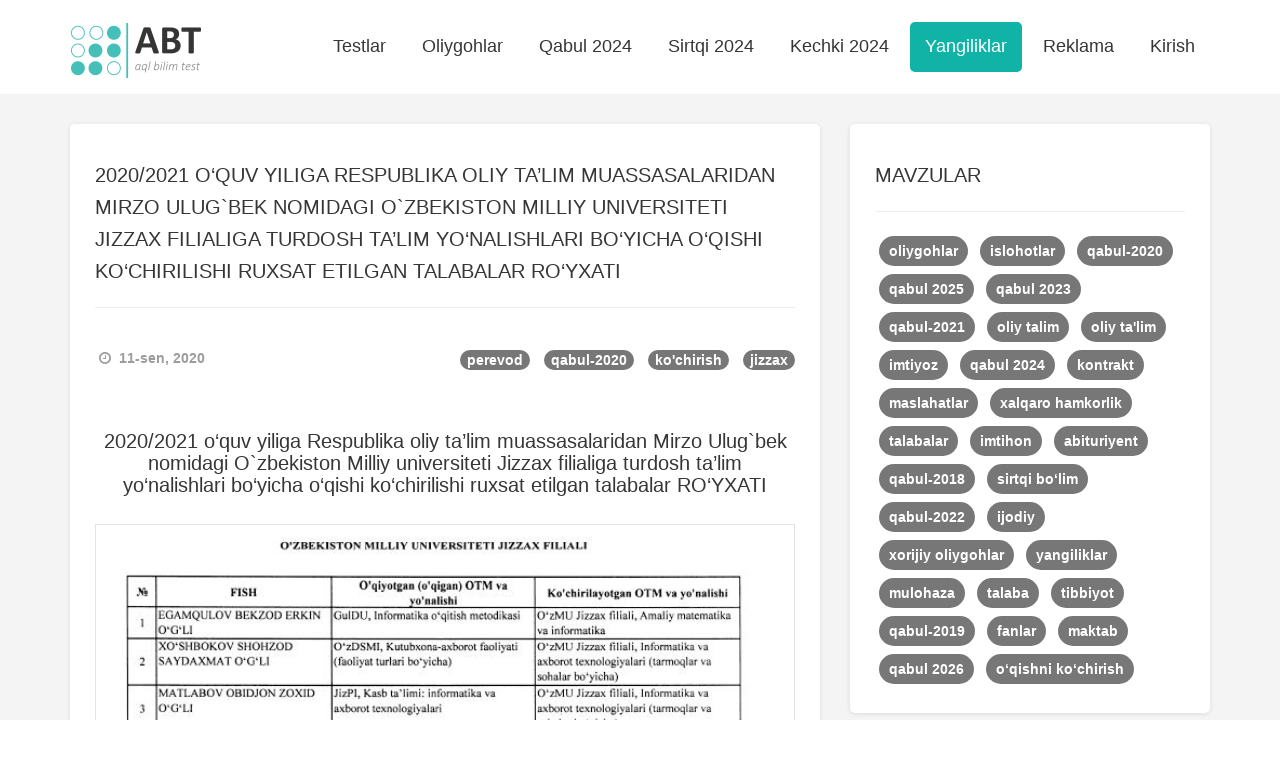

--- FILE ---
content_type: text/html; charset=UTF-8
request_url: https://abt.uz/blog/20202021-oquv-yiliga-respublika-oliy-talim-muassasalaridan-mirzo-ulugbek-nomidagi-ozbekiston-milliy-universiteti-jizzax-filialiga-turdosh-talim-yonalishlari-boyicha-oqishi-kochirilishi-ruxsat-etilgan-talabalar-royxati
body_size: 159852
content:
<!DOCTYPE html>
<html lang="uz-UZ">
<head>
    <meta charset="UTF-8">
    <meta name="viewport" content="width=device-width, initial-scale=1">
    <meta http-equiv="X-UA-Compatible" content="IE=edge">
    <meta content="yes" name="apple-mobile-web-app-capable">
    <meta name="apple-mobile-web-app-status-bar-style" content="black-translucent">

    <meta property="og:url" content="https://abt.uz/blog/[base64]">
    <meta property="og:title" content="2020/2021 o‘quv yiliga Respublika oliy ta’lim muassasalaridan Mirzo Ulug`bek nomidagi O`zbekiston Milliy universiteti Jizzax filialiga turdosh ta’lim yo‘nalishlari bo‘yicha o‘qishi ko‘chirilishi ruxsat etilgan talabalar RO‘YXATI - abt.uz">
    <meta property="og:description" content="2020/2021 o‘quv yiliga Respublika oliy ta’lim muassasalaridan Mirzo Ulug`bek nomidagi O`zbekiston Milliy universiteti Jizzax filialiga turdosh ta’lim yo‘nalishlari bo‘yicha o‘qishi ko‘chirilishi ruxsat etilgan talabalar RO‘YXATI .">
    <meta property="og:image" content="https://static.abt.uz/assets/c1335519/img/logo_abt.png">
    <meta property="og:type" content="article"/>
    <meta name="yandex-verification" content="a7fe68c31b32f9d0"/>
    <meta name="description" content="2020/2021 o‘quv yiliga Respublika oliy ta’lim muassasalaridan Mirzo Ulug`bek nomidagi O`zbekiston Milliy universiteti Jizzax filialiga turdosh ta’lim yo‘nalishlari bo‘yicha o‘qishi ko‘chirilishi ruxsat etilgan talabalar RO‘YXATI .">
    <meta name="keywords" content="perevod, qabul-2020, ko&#039;chirish, jizzax">

    
    <title>2020/2021 o‘quv yiliga Respublika oliy ta’lim muassasalaridan Mirzo Ulug`bek nomidagi O`zbekiston Milliy universiteti Jizzax filialiga turdosh ta’lim yo‘nalishlari bo‘yicha o‘qishi ko‘chirilishi ruxsat etilgan talabalar RO‘YXATI - abt.uz</title>

    <meta name="csrf-param" content="_csrf">
<meta name="csrf-token" content="zIzyHDKXCG_9xkagBEADpnP4Q-jS3ltJYiVYmmfSxvOu6aRrc697A4T_ctRoAUjwKsoEkJDsOSI1bQzqCKukyw==">

    <link rel="canonical" href="https://abt.uz/blog/[base64]"/>
                
    <link rel="icon" sizes="16x16" type="image/png" href="https://static.abt.uz/assets/c1335519/img/favicon/16x16.png">
    <link rel="icon" sizes="32x32" type="image/png" href="https://static.abt.uz/assets/c1335519/img/favicon/32x32.png">
    <link rel="icon" sizes="96x96" type="image/png" href="https://static.abt.uz/assets/c1335519/img/favicon/96x96.png">

    <link rel="icon" sizes="192x192" href="https://static.abt.uz/assets/c1335519/img/favicon/192x192.png"/>
    <link rel="icon" sizes="144x144" href="https://static.abt.uz/assets/c1335519/img/favicon/144x144.png"/>

    <link rel="apple-touch-icon" sizes="57x57" href="https://static.abt.uz/assets/c1335519/img/favicon/57x57.png">
    <link rel="apple-touch-icon" sizes="114x114" href="https://static.abt.uz/assets/c1335519/img/favicon/114x114.png">
    <link rel="apple-touch-icon" sizes="120x120" href="https://static.abt.uz/assets/c1335519/img/favicon/120x120.png">
    <link rel="apple-touch-icon" sizes="144x144" href="https://static.abt.uz/assets/c1335519/img/favicon/144x144.png">
    <link rel="apple-touch-icon" sizes="152x152" href="https://static.abt.uz/assets/c1335519/img/favicon/152x152.png">

    <link href="https://static.abt.uz/assets/c1335519/css/bootstrap.min.css?v=1515674809" rel="stylesheet">
<link href="https://static.abt.uz/assets/c1335519/css/fontello.css?v=1624371014" rel="stylesheet">
<link href="https://static.abt.uz/assets/c1335519/css/animation.css?v=1558014885" rel="stylesheet">
<link href="https://static.abt.uz/assets/c1335519/css/style.css?v=1658613290" rel="stylesheet">
<link href="https://static.abt.uz/assets/c1335519/css/test.css?v=1658495705" rel="stylesheet">
<link href="https://static.abt.uz/assets/c1335519/css/custom.css?v=1693416334" rel="stylesheet">
<script>var globalVars={"l":"uz-UZ","a":"https:\/\/api.abt.uz\/v1","d":false};</script>
            <script async src="https://www.googletagmanager.com/gtag/js?id=G-HQQQE8XW48"></script>
        <script>
            window.dataLayer = window.dataLayer || [];

            function gtag() {
                dataLayer.push(arguments);
            }

            gtag('js', new Date());
            gtag('config', 'G-HQQQE8XW48');
        </script>
        <script>window.yaContextCb = window.yaContextCb || []</script>
    <script src="https://yandex.ru/ads/system/context.js" async></script>
    <script src="https://e.fly.codes/108369/js/router.js" async></script>
    <script>
        window.yaContextCb.push(() => {
            Ya.Context.AdvManager.render({
                type: 'fullscreen',
                blockId: 'R-A-5552830-4', //im 1.5
                platform: 'touch'
            }, () => {
                window.flyLoaderQueue = window.flyLoaderQueue || []
                window.flyLoaderQueue.push(() => {
                    flyLoader.run([
                        {
                            // Outstream Slider zone
                            zoneId: 6729,
                        },
                        {
                            // Banner Fullscreen zone
                            zoneId: 7150
                        }
                    ])
                });
            })
        });
    </script>
</head>
<body class="site_blog ">


<header>
    <div class="container">
        <nav class="navbar navbar-default" role="navigation">
            <div class="container-fluid">
                <div class="navbar-header">
                    <button type="button" class="navbar-toggle" data-toggle="collapse"
                            data-target="#w0-collapse"><span
                                class="sr-only">Toggle navigation</span>
                        <span class="icon-bar"></span>
                        <span class="icon-bar"></span>
                        <span class="icon-bar"></span></button>
                    <a class="navbar-brand" href="/">
                        <img class="img-responsive" src="https://static.abt.uz/assets/c1335519/img/logo.png" width="132" height="57" alt="Abituriyentlar uchun onlayn testlar">                    </a>
                </div>
                <div id="w0-collapse" class="collapse navbar-collapse">
                    <ul id="main_nav" class="navbar-nav navbar-right nav">
                                                    <li class=" ">
                                <a class="" alt="Test topshirish"
                                                                       href="/test" >Testlar</a>
                                                            </li>
                                                    <li class=" ">
                                <a class="" alt="Oliygohlar"
                                                                       href="/university" >Oliygohlar</a>
                                                            </li>
                                                    <li class=" ">
                                <a class="" alt="Qabul 2024"
                                                                       href="/qabul-2024-2025" >Qabul 2024</a>
                                                            </li>
                                                    <li class=" ">
                                <a class="" alt="Sirtqi 2024"
                                                                       href="/sirtqi-2024" >Sirtqi 2024</a>
                                                            </li>
                                                    <li class=" ">
                                <a class="" alt="Kechki 2024"
                                                                       href="/kechki-2024" >Kechki 2024</a>
                                                            </li>
                                                    <li class=" active">
                                <a class="" alt="Yangiliklar"
                                                                       href="/blog" >Yangiliklar</a>
                                                            </li>
                                                    <li class=" ">
                                <a class="" alt="Reklama"
                                                                       href="https://abt.uz/blog/saytda-reklama-xizmatlari" >Reklama</a>
                                                            </li>
                                                    <li class=" ">
                                <a class="" alt="Kirish"
                                    rel="nofollow"                                   href="/account/login" >Kirish</a>
                                                            </li>
                                            </ul>
                </div>
            </div>
        </nav>
    </div>

    <div class="mobile-menu">
        <div class="blank wg-tags mb-0">
            <a href="/qabul-2024-2025" data-pjax="false">
                <span class="post-tag badge">Qabul 2024</span>
            </a>
            <a href="/university" data-pjax="false">
                <span class="post-tag badge">Oliygohlar</span>
            </a>
            <a href="/test" data-pjax="false">
                <span class="post-tag badge">Testlar</span>
            </a>
            <a href="/sirtqi-2024" data-pjax="false">
                <span class="post-tag badge">Sirtqi 2024</span>
            </a>
            <a href="/kechki-2024" data-pjax="false">
                <span class="post-tag badge">Kechki 2024</span>
            </a>
            <a href="/blog" data-pjax="false">
                <span class="post-tag badge">Yangiliklar</span>
            </a>
            <a href="/blog/saytda-reklama-xizmatlari" data-pjax="false">
                <span class="post-tag badge" style="background: red">Reklama</span>
            </a>
        </div>
    </div>
</header><!--
<div class="advanced-panel">
    <div class="container">
        <div id="yandex_top"></div>
        <script>
            window.yaContextCb.push(() => {
                Ya.Context.AdvManager.render({
                    renderTo: 'yandex_top',
                    blockId: ''
                });
            });
        </script>
    </div>
</div>-->

<div class="main-content ">
        <article class="search-panel">
    <div class="container">
        <div class="row">
            <div class="col col-md-8">
                <div class="blank">
                    <div class="post-item">
                        <h1 class="wg-title">
                            2020/2021 o‘quv yiliga Respublika oliy ta’lim muassasalaridan Mirzo Ulug`bek nomidagi O`zbekiston Milliy universiteti Jizzax filialiga turdosh ta’lim yo‘nalishlari bo‘yicha o‘qishi ko‘chirilishi ruxsat etilgan talabalar RO‘YXATI                        </h1>
                        <div class="text fs-16">
                            <hr>
                                                        <p class="post-meta">
                                <span class="post_date">
                                    <i class="icon-clock"></i> 11-sen, 2020</span>

                                                                    <span class="post-tag badge"><a
                                                href="/blog/tag/perevod"
                                                data-pjax="false">perevod</a></span>
                                                                    <span class="post-tag badge"><a
                                                href="/blog/tag/qabul-2020"
                                                data-pjax="false">qabul-2020</a></span>
                                                                    <span class="post-tag badge"><a
                                                href="/blog/tag/kochirish"
                                                data-pjax="false">ko'chirish</a></span>
                                                                    <span class="post-tag badge"><a
                                                href="/blog/tag/jizzax"
                                                data-pjax="false">jizzax</a></span>
                                                            </p>

                            <div class="post-content"><h2 style="text-align: center; ">2020/2021 o‘quv yiliga Respublika oliy ta’lim muassasalaridan Mirzo Ulug`bek nomidagi O`zbekiston Milliy universiteti Jizzax filialiga turdosh ta’lim yo‘nalishlari bo‘yicha o‘qishi ko‘chirilishi ruxsat etilgan talabalar RO‘YXATI
</h2><p><img src="[data-uri]"><br></p><br></div>
                        </div>
                        <hr>

                        <div class="post-footer">
                            <a href="https://t.me/uzabt"
                               target="_blank"
                               class="btn btn-primary tg">
                                <i class="icon-paper-plane"></i> <span>Abituriyentlar</span> uchun so‘nggi yangiliklar <span>Telegram</span> kanalimizda
                            </a>
                        </div>
                    </div>
                </div>
                <div class="blank">
                    <!-- Yandex.RTB R-A-321367-196 -->
                    <div id="yandex_rtb_R-A-321367-196"></div>
                </div>
                                                    <div class="blank">
                        <div class="similar">
                            <h1 class="wg-title">
                                Mavzuga doir                            </h1>
                            <hr>
                            <div class="row">
                                                                <div class="col col-xs-6 col-sm-3">
                                    <a href="/blog/2025-yilgi-test-sinovlari-natijalari-boyicha-jizzax-viloyatida-erkakogil-va-ayolqiz-abituriyentlarning-natijalari">
                                        <img class="img-responsive"
                                             src="https://static.abt.uz/crop/230_160_68c660c45a8d02e8eb072412.jpeg"/>

                                        <p>
                                            2025-yilgi test sinovlari natijalari bo‘yicha Jizzax viloyatida erkak/o‘g‘il va ayol/qiz abituriyentlarning natijalari                                        </p>
                                    </a>
                                </div>
                                                                                                <div class="col col-xs-6 col-sm-3">
                                    <a href="/blog/jizzax-viloyatidagi-otmlarda-20242025-yil-uchun-eng-past-otish-ballari">
                                        <img class="img-responsive"
                                             src="https://static.abt.uz/crop/230_160_6845d0bd741a40bec1079db1.jpg"/>

                                        <p>
                                            Jizzax viloyatidagi OTMlarda 2024/2025-yil uchun eng past o‘tish ballari                                        </p>
                                    </a>
                                </div>
                                                                                                <div class="col col-xs-6 col-sm-3">
                                    <a href="/blog/jizzax-viloyatidagi-otmlarda-20242025-yil-uchun-grant-asosidagi-eng-past-otish-ballari">
                                        <img class="img-responsive"
                                             src="https://static.abt.uz/crop/230_160_683cc1f00ba32cd14a0d1e1b.jpg"/>

                                        <p>
                                            Jizzax viloyatidagi OTMlarda 2024/2025-yil uchun GRANT asosidagi eng past o‘tish ballari                                        </p>
                                    </a>
                                </div>
                                                                                                <div class="col col-xs-6 col-sm-3">
                                    <a href="/blog/qishki-perevod-haqida-natijalar-qachon-chiqadi-va-qayerdan-aniqlash-mumkin">
                                        <img class="img-responsive"
                                             src="https://static.abt.uz/crop/230_160_6204ecf5307c4.jpeg"/>

                                        <p>
                                            Qishki perevod haqida: natijalar qachon chiqadi va qayerdan aniqlash mumkin?                                        </p>
                                    </a>
                                </div>
                                                            </div>
                            <div class="row">
                                                                                                <div class="col col-xs-6 col-sm-3">
                                    <a href="/blog/qashqadaryoda-xorijda-oqiyotgan-ikki-talabaning-oqishini-qarduga-kochirib-berishini-aytib-6-ming-dollar-olgan-shaxs-ushlandi">
                                        <img class="img-responsive"
                                             src="https://static.abt.uz/crop/230_160_6204ca45aa617.jpg"/>

                                        <p>
                                            Qashqadaryoda xorijda o‘qiyotgan ikki talabaning o‘qishini QarDUga ko‘chirib berishini aytib 6 ming dollar olgan shaxs ushlandi                                        </p>
                                    </a>
                                </div>
                                                                                                <div class="col col-xs-6 col-sm-3">
                                    <a href="/blog/qishki-perevod-haqida-rasmiy-malumot">
                                        <img class="img-responsive"
                                             src="https://static.abt.uz/crop/230_160_61d565c9c7c5e.jpeg"/>

                                        <p>
                                            “Qishki perevod” haqida rasmiy maʼlumot                                        </p>
                                    </a>
                                </div>
                                                                                                <div class="col col-xs-6 col-sm-3">
                                    <a href="/blog/insayderlarimizga-kora-oqishni-kochirish-masalasida-otish-bali-boyicha-ayni-vaqtda-yigilish-bolib-otmoqda">
                                        <img class="img-responsive"
                                             src=""/>

                                        <p>
                                            Insayderlarimizga ko'ra, o'qishni ko'chirish masalasida o'tish bali bo'yicha ayni vaqtda yig'ilish bo'lib o'tmoqda.                                        </p>
                                    </a>
                                </div>
                                                                                                <div class="col col-xs-6 col-sm-3">
                                    <a href="/blog/abituriyentlar-uchun-eng-foydali-maslahatlar">
                                        <img class="img-responsive"
                                             src="https://static.abt.uz/crop/230_160_5efc501c84abc.jpg"/>

                                        <p>
                                            Abituriyentlar uchun eng foydali maslahatlar                                        </p>
                                    </a>
                                </div>
                                                                                            </div>
                        </div>
                    </div>
                            </div>

            <div class="col col-md-4" id="sidebar">
    <div class="blank wg-tags mb-10">
        <h4 class="wg-title">Mavzular</h4>
        <hr>
        <p>
                            <a href="/blog/tag/oliygohlar" data-pjax="false">
                    <span class="post-tag badge">oliygohlar</span>
                </a>
                            <a href="/blog/tag/islohotlar" data-pjax="false">
                    <span class="post-tag badge">islohotlar</span>
                </a>
                            <a href="/blog/tag/qabul-2020" data-pjax="false">
                    <span class="post-tag badge">qabul-2020</span>
                </a>
                            <a href="/blog/tag/qabul-2025" data-pjax="false">
                    <span class="post-tag badge">qabul 2025</span>
                </a>
                            <a href="/blog/tag/qabul-2023" data-pjax="false">
                    <span class="post-tag badge">qabul 2023</span>
                </a>
                            <a href="/blog/tag/qabul-2021" data-pjax="false">
                    <span class="post-tag badge">qabul-2021</span>
                </a>
                            <a href="/blog/tag/oliy-talim" data-pjax="false">
                    <span class="post-tag badge">oliy talim</span>
                </a>
                            <a href="/blog/tag/oliy-ta-lim" data-pjax="false">
                    <span class="post-tag badge">oliy ta'lim</span>
                </a>
                            <a href="/blog/tag/imtiyoz" data-pjax="false">
                    <span class="post-tag badge">imtiyoz</span>
                </a>
                            <a href="/blog/tag/qabul-2024" data-pjax="false">
                    <span class="post-tag badge">qabul 2024</span>
                </a>
                            <a href="/blog/tag/kontrakt" data-pjax="false">
                    <span class="post-tag badge">kontrakt</span>
                </a>
                            <a href="/blog/tag/maslahatlar" data-pjax="false">
                    <span class="post-tag badge">maslahatlar</span>
                </a>
                            <a href="/blog/tag/xalqaro-hamkorlik" data-pjax="false">
                    <span class="post-tag badge">xalqaro hamkorlik</span>
                </a>
                            <a href="/blog/tag/talabalar" data-pjax="false">
                    <span class="post-tag badge">talabalar</span>
                </a>
                            <a href="/blog/tag/imtihon" data-pjax="false">
                    <span class="post-tag badge">imtihon</span>
                </a>
                            <a href="/blog/tag/abituriyent" data-pjax="false">
                    <span class="post-tag badge">abituriyent</span>
                </a>
                            <a href="/blog/tag/qabul-2018" data-pjax="false">
                    <span class="post-tag badge">qabul-2018</span>
                </a>
                            <a href="/blog/tag/sirtqi-bolim" data-pjax="false">
                    <span class="post-tag badge">sirtqi bo‘lim</span>
                </a>
                            <a href="/blog/tag/qabul-2022" data-pjax="false">
                    <span class="post-tag badge">qabul-2022</span>
                </a>
                            <a href="/blog/tag/ijodiy" data-pjax="false">
                    <span class="post-tag badge">ijodiy</span>
                </a>
                            <a href="/blog/tag/xorijiy-oliygohlar" data-pjax="false">
                    <span class="post-tag badge">xorijiy oliygohlar</span>
                </a>
                            <a href="/blog/tag/yangiliklar" data-pjax="false">
                    <span class="post-tag badge">yangiliklar</span>
                </a>
                            <a href="/blog/tag/mulohaza" data-pjax="false">
                    <span class="post-tag badge">mulohaza</span>
                </a>
                            <a href="/blog/tag/talaba" data-pjax="false">
                    <span class="post-tag badge">talaba</span>
                </a>
                            <a href="/blog/tag/tibbiyot" data-pjax="false">
                    <span class="post-tag badge">tibbiyot</span>
                </a>
                            <a href="/blog/tag/qabul-2019" data-pjax="false">
                    <span class="post-tag badge">qabul-2019</span>
                </a>
                            <a href="/blog/tag/fanlar" data-pjax="false">
                    <span class="post-tag badge">fanlar</span>
                </a>
                            <a href="/blog/tag/maktab" data-pjax="false">
                    <span class="post-tag badge">maktab</span>
                </a>
                            <a href="/blog/tag/qabul-2026" data-pjax="false">
                    <span class="post-tag badge">qabul 2026</span>
                </a>
                            <a href="/blog/tag/oqishni-kochirish" data-pjax="false">
                    <span class="post-tag badge">o‘qishni ko‘chirish</span>
                </a>
                    </p>
    </div>
</div>
        </div>
    </div>
</article>
</div>
<!--
<div class="pb-20 pt-20 bg ">
    <div class="container ">
        <div id="yandex_bottom"></div>
        <script>
            window.yaContextCb.push(() => {
                Ya.Context.AdvManager.render({
                    renderTo: 'yandex_bottom',
                    blockId: ''
                })
            })
        </script>
    </div>
</div>-->

<footer class="footer-control">
    <div class="container">
        <div class="row">
            <div class="col-sm-3 col-md-3 col-lg-3 ">
                <p><a href="mailto:info@abt.uz" target="_blank"><i class="icon-mail"></i> info@abt.uz</a></p>

                <p><a href="https://t.me/uzabt"
                      target="_blank">
                        <i class="icon-paper-plane"></i>Telegram</a>
                </p>
            </div>
            <div class="col-sm-3 col-md-3 col-lg-3 ">
                <p><a href="/test">Test topshirish</a></p>

                <p><a href="/test/exams">Test natijalari</a>
                </p>
            </div>
            <div class="col-sm-3 col-md-3">
                <p><a href="/qabul-2024-2025">Qabul 2024</a></p>

                <p><a href="/university">Oliygohlar</a></p>
            </div>
            <div class="col-sm-3 col-md-3">
                <p><a href="https://abt.uz/blog/saytda-reklama-xizmatlari">Reklama</a></p>

                <p><a href="/oferta" rel="nofollow">Foydalanish shartlari</a></p>
            </div>

            <div class="col-sm-12 copyright">
                <div class="row">
                    <div class="col col-sm-8">
                        <p style="margin-top: 10px">
                            Copyright © 2016-2026,
                            Ushbu tizim <a href="http://activemedia.uz" target="_blank">Activemedia Solutions</a> tomonidan ishlab chiqilgan                        </p>

                    </div>
                    <div class="col col-sm-4">


                                                    <p class="text-right">
                                <!-- Yandex.Metrika counter -->
                                <script type="text/javascript">
                                    (function (m, e, t, r, i, k, a) {
                                        m[i] = m[i] || function () {
                                            (m[i].a = m[i].a || []).push(arguments)
                                        };
                                        m[i].l = 1 * new Date();
                                        for (var j = 0; j < document.scripts.length; j++) {
                                            if (document.scripts[j].src === r) {
                                                return;
                                            }
                                        }
                                        k = e.createElement(t), a = e.getElementsByTagName(t)[0], k.async = 1, k.src = r, a.parentNode.insertBefore(k, a)
                                    })
                                    (window, document, "script", "https://mc.yandex.ru/metrika/tag.js", "ym");

                                    ym(50025769, "init", {
                                        clickmap: true,
                                        trackLinks: true,
                                        accurateTrackBounce: true,
                                        webvisor: true
                                    });
                                </script>
                            </p>
                            <noscript>
                                <div><img src="https://mc.yandex.ru/watch/50025769"
                                          style="position:absolute; left:-9999px;"
                                          alt=""/></div>
                            </noscript>
                        
                        <!-- /Yandex.Metrika counter -->
                        <a href="https://play.google.com/store/apps/details?id=uz.activemedia.abt"
                           target="_blank"><img src="https://static.abt.uz/assets/c1335519/img/googleplay.png" width="135px"
                                                height="40px" alt="ABT.UZ - abituriyentlar uchun onlayn testlar">
                        </a>
                    </div>
                </div>
            </div>
        </div>
    </div>
</footer>
<!-- Yandex.RTB R-A-321367-113 -->

<script src="https://static.abt.uz/assets/c8d8ec59/jquery.min.js?v=1693416419"></script>
<script src="https://static.abt.uz/assets/1a39a857/yii.js?v=1693416408"></script>
<script src="https://static.abt.uz/assets/b8423992/js/bootstrap.min.js?v=1550073338"></script>
<script src="https://static.abt.uz/assets/c1335519/js/test.js?v=1643014916"></script>
<script src="https://static.abt.uz/assets/c1335519/js/jq.ck.js?v=1693023829"></script>
<script src="https://static.abt.uz/assets/c1335519/js/sticky-sidebar.min.js?v=1558014885"></script>
<script src="https://static.abt.uz/assets/c1335519/js/jquery.formatter.min.js?v=1515674809"></script>
<script src="https://static.abt.uz/assets/c1335519/js/scripts.js?v=1708839030"></script>
<script>jQuery(function ($) {

$.get('https://api.abt.uz/v1/post/view/1644', function(data) {});
$("#sidebar").theiaStickySidebar({
        additionalMarginTop: 15
    })
});</script>


<script>

</script>
</body>
</html>


--- FILE ---
content_type: text/css
request_url: https://static.abt.uz/assets/c1335519/css/fontello.css?v=1624371014
body_size: 1704
content:
@font-face {
    font-family: 'fontello';
    src: url('../font/fontello.eot?19958993');
    src: url('../font/fontello.eot?19958993#iefix') format('embedded-opentype'),
    url('../font/fontello.woff2?19958993') format('woff2'),
    url('../font/fontello.woff?19958993') format('woff'),
    url('../font/fontello.ttf?19958993') format('truetype'),
    url('../font/fontello.svg?19958993#fontello') format('svg');
    font-weight: normal;
    font-style: normal;
    font-display: swap;
}

/* Chrome hack: SVG is rendered more smooth in Windozze. 100% magic, uncomment if you need it. */
/* Note, that will break hinting! In other OS-es font will be not as sharp as it could be */
/*
@media screen and (-webkit-min-device-pixel-ratio:0) {
  @font-face {
    font-family: 'fontello';
    src: url('../font/fontello.svg?19958993#fontello') format('svg');
  }
}
*/

[class^="icon-"]:before, [class*=" icon-"]:before {
    font-family: "fontello";
    font-style: normal;
    font-weight: normal;
    speak: none;

    display: inline-block;
    text-decoration: inherit;
    width: 1em;
    margin-right: .2em;
    text-align: center;
    /* opacity: .8; */

    /* For safety - reset parent styles, that can break glyph codes*/
    font-variant: normal;
    text-transform: none;

    /* fix buttons height, for twitter bootstrap */
    line-height: 1em;

    /* Animation center compensation - margins should be symmetric */
    /* remove if not needed */
    margin-left: .2em;

    /* you can be more comfortable with increased icons size */
    /* font-size: 120%; */

    /* Font smoothing. That was taken from TWBS */
    -webkit-font-smoothing: antialiased;
    -moz-osx-font-smoothing: grayscale;

    /* Uncomment for 3D effect */
    /* text-shadow: 1px 1px 1px rgba(127, 127, 127, 0.3); */
}

.icon-fa-chevron-down:before {
    content: '\e800';
}

/* '' */
.icon-fa-chevron-up:before {
    content: '\e801';
}

/* '' */
.icon-fa-pencil:before {
    content: '\e802';
}

/* '' */
.icon-fa-map-marker:before {
    content: '\e803';
}

/* '' */
.icon-fa-chevron-left:before {
    content: '\e804';
}

/* '' */
.icon-fa-chevron-right:before {
    content: '\e805';
}

/* '' */
.icon-fa-refresh:before {
    content: '\e806';
}

/* '' */
.icon-fa-exclamation-triangle:before {
    content: '\e807';
}

/* '' */
.icon-fa-book:before {
    content: '\e808';
}

/* '' */
.icon-fa-chart:before {
    content: '\e809';
}

/* '' */
.icon-fa-thumbs-up:before {
    content: '\e80a';
}

/* '' */
.icon-fa-tags:before {
    content: '\e80b';
}

/* '' */
.icon-phone:before {
    content: '\e80c';
}

/* '' */
.icon-down-open:before {
    content: '\e80d';
}

/* '' */
.icon-left-open:before {
    content: '\e80e';
}

/* '' */
.icon-right-open:before {
    content: '\e80f';
}

/* '' */
.icon-up-open:before {
    content: '\e810';
}

/* '' */
.icon-left-open-mini:before {
    content: '\e811';
}

/* '' */
.icon-right-open-mini:before {
    content: '\e812';
}

/* '' */
.icon-up-open-mini:before {
    content: '\e813';
}

/* '' */
.icon-down-open-big:before {
    content: '\e814';
}

/* '' */
.icon-left-open-big:before {
    content: '\e815';
}

/* '' */
.icon-right-open-big:before {
    content: '\e816';
}

/* '' */
.icon-up-open-big:before {
    content: '\e817';
}

/* '' */
.icon-eye:before {
    content: '\e818';
}

/* '' */
.icon-clock:before {
    content: '\e819';
}

/* '' */
.icon-globe:before {
    content: '\e81a';
}

/* '' */
.icon-chart-line:before {
    content: '\e81b';
}

/* '' */
.icon-mail:before {
    content: '\e81c';
}

/* '' */
.icon-user:before {
    content: '\e81d';
}

/* '' */
.icon-login:before {
    content: '\e81e';
}

/* '' */
.icon-emo-happy:before {
    content: '\e81f';
}

/* '' */
.icon-android:before {
    content: '\e820';
}

/* '' */
.icon-plus:before {
    content: '\e821';
}

/* '' */
.icon-plus-1:before {
    content: '\e822';
}

/* '' */
.icon-minus:before {
    content: '\e823';
}

/* '' */
.icon-minus-1:before {
    content: '\e824';
}

/* '' */
.icon-trash-empty:before {
    content: '\e825';
}

/* '' */
.icon-cancel:before {
    content: '\e826';
}

/* '' */
.icon-cancel-1:before {
    content: '\e827';
}

/* '' */
.icon-ok:before {
    content: '\e828';
}

/* '' */
.icon-globe-1:before {
    content: '\e829';
}

/* '' */
.icon-location:before {
    content: '\e82a';
}

/* '' */
.icon-gplus-1:before {
    content: '\e82b';
}

/* '' */
.icon-comment:before {
    content: '\e82c';
}

/* '' */
.icon-phone-1:before {
    content: '\e82d';
}

/* '' */
.icon-bookmark-empty:before {
    content: '\e82e';
}

/* '' */
.icon-picture:before {
    content: '\e82f';
}

/* '' */
.icon-down-open-mini:before {
    content: '\e830';
}

/* '' */
.icon-home:before {
    content: '\e831';
}

/* '' */
.icon-restaurant:before {
    content: '\e832';
}

/* '' */
.icon-info:before {
    content: '\e833';
}

/* '' */
.icon-doc:before {
    content: '\e834';
}

/* '' */
.icon-phone-outline:before {
    content: '\e835';
}

/* '' */
.icon-picture-outline:before {
    content: '\e836';
}

/* '' */
.icon-shop:before {
    content: '\e837';
}

/* '' */
.icon-cafe:before {
    content: '\e838';
}

/* '' */
.icon-fa-spinner-load:before {
    content: '\e839';
}

/* '' */
.icon-mobile:before {
    content: '\e83a';
}

/* '' */
.icon-town-hall:before {
    content: '\e83c';
}

/* '' */
.icon-tree-2:before {
    content: '\e83f';
}

/* '' */
.icon-menu:before {
    content: '\f008';
}

/* '' */
.icon-twitter:before {
    content: '\f099';
}

/* '' */
.icon-facebook:before {
    content: '\f09a';
}

/* '' */
.icon-gplus:before {
    content: '\f0d5';
}

/* '' */
.icon-sort:before {
    content: '\f0dc';
}

/* '' */
.icon-sort-down:before {
    content: '\f0dd';
}

/* '' */
.icon-sort-up:before {
    content: '\f0de';
}

/* '' */
.icon-mail-alt:before {
    content: '\f0e0';
}

/* '' */
.icon-comment-empty:before {
    content: '\f0e5';
}

/* '' */
.icon-doc-text:before {
    content: '\f0f6';
}

/* '' */
.icon-angle-left:before {
    content: '\f104';
}

/* '' */
.icon-angle-right:before {
    content: '\f105';
}

/* '' */
.icon-angle-up:before {
    content: '\f106';
}

/* '' */
.icon-angle-down:before {
    content: '\f107';
}

/* '' */
.icon-fa-spinner:before {
    content: '\f110';
}

/* '' */
.icon-info-1:before {
    content: '\f129';
}

/* '' */
.icon-paper-plane:before {
    content: '\f1d8';
}

/* '' */
.icon-pinterest:before {
    content: '\f231';
}

/* '' */
.icon-bed:before {
    content: '\f236';
}

/* '' */
.icon-shopping-bag:before {
    content: '\f290';
}

/* '' */
.icon-fa-braille:before {
    content: '\f2a1';
}

/* '' */
.icon-telegram:before {
    content: '\f2c6';
}

/* '' */
.icon-instagram:before {
    content: '\f31e';
}

/* '' */

--- FILE ---
content_type: application/javascript
request_url: https://e.fly.codes/108369/js/router.js
body_size: 4504
content:

var flyLoaderCfg = JSON.parse("{\"7150\":{\"adaptiveWidth\":false,\"autostart\":true,\"bannerTime\":20,\"capping\":0,\"delay\":0,\"imp\":3,\"max_run\":1,\"noadsdelay\":10,\"place_x\":\"Right\",\"place_y\":\"Bottom\",\"pos_bottom\":0,\"pos_left\":0,\"pos_right\":0,\"pos_top\":0,\"zone_type\":\"banner\",\"max_width\":432,\"max_height\":300,\"x_timer\":5,\"zindex\":100001,\"restart_on_close\":0,\"type\":\"fullscreen\",\"logo\":\"OFF\",\"passbackMode\":\"OFF\",\"passbackUrl\":\"\",\"autotune\":1222222222,\"uuid\":\"2305ca67-b444-4722-be38-034bd03968aa\",\"ldom\":\"stat.fly.codes\",\"ld\":\"s.fly.codes\",\"tdom\":\"e.fly.codes\",\"region\":\"ru.\"},\"6729\":{\"adaptive_mode\":false,\"allowedTags\":[],\"autoSlot\":false,\"autostart\":true,\"capping\":0,\"closeButton\":true,\"closeCountdownVisibility\":true,\"closeSingleTimer\":false,\"contentTime\":5,\"cssPriorityPlace\":\"head\",\"customLogo_clickthrough\":\"https:\\/\\/flyads.com\",\"customLogo_height\":12,\"customLogo_width\":46,\"delay\":0,\"destroyOnClose\":true,\"extraEvents\":[],\"floating_size\":0,\"floating_mode\":0,\"height\":0,\"hidecontrols\":true,\"hideOnInput\":false,\"Impression\":10000000,\"infrm\":false,\"inpageHeader\":true,\"inpageHeader_bg\":\"#FFFFFF\",\"interscroller_bg\":\"#FFFFFF\",\"interscroller_height\":1,\"interscroller_minheight\":600,\"interscroller_mode\":0,\"loglevel\":0,\"logo\":false,\"max_width\":432,\"max_width_inpage\":432,\"MaxRun\":5,\"midrolltime\":2,\"muted\":true,\"noadsdelay\":5,\"maxNoAdsDelay\":5,\"observeYaRTBFeed\":false,\"onNoAds\":\"\",\"overlayposition\":{\"bottom\":35,\"left\":5},\"place_x\":\"Right\",\"place_y\":\"Bottom\",\"playerVersion\":329,\"posDfp\":false,\"pos_bottom\":0,\"pos_left\":0,\"pos_right\":0,\"pos_top\":0,\"preloader_click\":\"\",\"preloader_hls_link\":\"https:\\/\\/data.fly.codes\\/demo\\/stories\\/20_travel_eng.m3u8\",\"preloader_link\":\"https:\\/\\/data.fly.codes\\/demo\\/stories\\/20_travel_eng.mp4\",\"report_able\":false,\"restartOnClose\":30,\"runcheck\":false,\"scroll\":\"\",\"scrollValue\":0,\"skip\":false,\"styles\":{\"zIndex\":9999,\"width\":432,\"position\":{\"bottom\":0,\"right\":0},\"close\":{\"enable\":true,\"size\":24,\"clickArea\":0,\"position\":\"left\",\"showCountdown\":true},\"slider\":{\"maxWidth\":432,\"zIndex\":9999,\"position\":{\"bottom\":0,\"right\":0},\"close\":{\"enable\":true,\"size\":24,\"clickArea\":0,\"position\":\"left\",\"showCountdown\":true}}},\"secure\":{\"ya\":true,\"adman\":true},\"skipText\":\"\",\"slotBackgroundColor\":\"#FFFFFF\",\"soundButton\":true,\"stopnoads\":false,\"timeouts\":{\"fsObserveDuration\":10000,\"waterfallstart\":1000,\"waterfallend\":10000,\"yartbstart\":5000,\"yab\":15000,\"gnezdo\":15000,\"initVPAID\":10000,\"vpaidstart\":5000,\"googleImaInit\":5000,\"admanstart\":5000,\"cleanup\":2500},\"typeCfg\":[],\"width\":100,\"x_after\":10,\"x_click_area\":0,\"x_pos_logo\":\"Right\",\"x_size\":24,\"yandex\":{\"secure\":true,\"h\":false},\"yandexInframe\":false,\"yandexHeaderResize\":\"none\",\"yaContinuousRTB\":false,\"tagsChunkSize\":10,\"zIndex\":9999,\"zone_type\":\"video\",\"type\":\"slider\",\"autoplay\":true,\"content_mode\":\"pre\",\"floating_floatOnBottom\":true,\"ratio\":\"16x9\",\"logo_position\":\"Left\",\"embed_floating\":0,\"autoSize\":false,\"sticky_size\":1,\"position\":\"Bottom-Right\",\"content\":{\"type\":\"tags\",\"x_after\":10,\"noadsdelay\":5},\"closePosition\":\"left\",\"closeInside\":false,\"logoPosition\":\"right\",\"closeSwipe\":false,\"passbackMode\":\"ALWAYS\",\"passbackType\":\"SCRIPT\",\"passbackUrl\":\"https:\\/\\/e.displayfly.com\\/cb\\/6729_desktop.js\",\"uuid\":\"2305ca67-b444-4722-be38-034bd03968aa\",\"region\":\"ru.\",\"ldom\":\"stat.fly.codes\",\"tdom\":\"e.fly.codes\",\"autotune\":1222222222,\"ld\":\"s.fly.codes\"}}");
var flySyncJS = 'https://e.fly.codes/108369/js/csync.js?sid=108369&u=2305ca67-b444-4722-be38-034bd03968aa&ics=1&cb=1769252179';
var containerId = '';

var flyLoaderDrivers = {};

function isLibLoaded(doc, name) {
    return Boolean(doc.document.querySelector(`script[src*="${name}"`));
}

function createScriptTag(doc, name) {
    var s = doc.document.createElement("script");
    s.src = name;
    s.type = "application/javascript";
    s.async = !0;
    s.defer = !0;
    doc.document.body.appendChild(s);
}

if (!isLibLoaded(window.frameElement ? window.parent : window, flySyncJS)) {
    createScriptTag(window.frameElement ? window.parent : window, flySyncJS);
}

var isVariableLoaded = async varName => {
    while ( !window.hasOwnProperty(varName)) {
        await new Promise( resolve =>  requestAnimationFrame(resolve) )
    }
    return window[varName];
};
        
flyLoaderDrivers["video"] = function(cfg, cb) {
    var { zoneId, container, containerId, videoId = 0, onError, onComplete, onStart, onClose } = cb;
  
    if (cfg.type == "slider" || cfg.type == "interstitial") { container = document.body; }
    
    cfg.logErrors = false;
    cfg.vpaidTryVisibility = !1;
    cfg.playerVersion = '329';
    cfg.tracesSampleRate = 0.01;
    cfg.prerollDelay = 0;
    cfg.preloaderLogo = false;
    cfg.ws = !1;
    cfg.loglevel = 0;
    cfg.timeouts = {waterfallstart: 1000, waterfallend: 10000, yartbstart: 6000, vpaidstart: 4000, googleImaInit: 5000, admanstart: 5000, gpt: 30000, cleanup: 2500};
    cfg.libHLS = 'https://e.fly.codes/libs/common.js';
    cfg.dev = !1;
    
    if (cfg.type != "stream" && (!cfg.content || cfg.content.length == 0)) {
        var content = {type:"video",preroll:3,midroll:3,mode:"old",hls:"https://data.fly.codes/demo/stories/20_travel_eng.m3u8",url:"https://data.fly.codes/demo/stories/20_travel_eng.mp4",segments:[{duration:5000,clickthrough:""},{duration:5000,clickthrough:""},{duration:5000,clickthrough:""},{duration:5000,clickthrough:""}]}
        cfg.content = content;
    }
    cfg.content.linesPerSlide = 2;
   
    function flyInit(doc) {
        function flyStart() {
            isVariableLoaded("flyGdprAllowed").then((data) => {
                if (!isLibLoaded(doc, 'https://cdn.fly.codes/libs/9bb9de0d/main.js')) {
                    (function(a, b, c, d, e, f, g) {
                        var s = b.createElement(c);
                        s.src = d;
                        s.type = "application/javascript";
                        s.async = !0;
                        s.defer = !0;
                        b.body.appendChild(s);
                        a[f] = a[f] || [];
                        a[e] = function() {
                            var _a$f;
                            (_a$f = a[f]).push.apply(_a$f, arguments);
                        }
                        a[g] = a[g] || {};
                    })(doc, doc.document, "script", 'https://cdn.fly.codes/libs/9bb9de0d/main.js', "flyPlayer", "flyPlayerCaller", "flyPlayerCfg");
                }
				
                doc.flyPlayerCfg[zoneId] = cfg;
                doc._flyPlayer = (params)=>{
                    doc.flyPlayerCalls = doc.flyPlayerCalls || [];
                    doc.flyPlayerCalls.push({
                        params,
                        processed: false
                    });
                };
                doc._flyPlayer({ sid: 108369, zone: zoneId, container: container, videoid: videoId, callbacks: {onError, onComplete, onStart, onClose}});
            });
        }
        
		(new Image).src = "https://s.fly.codes/event/req?sid=108369&uid=2305ca67-b444-4722-be38-034bd03968aa&zid="+ zoneId +"&v="+ cfg.playerVersion +"&cb=" + Date.now();
		
        if (cfg.restartOnClose) {
            onClose = function () {
                setTimeout(function() {
                    doc._flyPlayer({ sid: 108369, zone: zoneId, container: container, videoid: videoId, callbacks: {onError, onComplete, onStart, onClose}});
                }, cfg.restartOnClose*1000);
            }
        }

        if (cfg.type == "slider" || cfg.type == "interstitial" || cfg.type == "sticky") { container = doc.document.body; }
        
        if (container == null) {
            if (cfg.autoSlot) {
                const getAdContainer = () => {
                    const containerRequirements = {
                        lowerThan: (container, px) => {
                            const { width, height} = container.getBoundingClientRect();
                            return width >= px && height < 600;
                        }
                    };
                    const getPrevSiblingFromTargetElement = (child) => {
                        if (
                            cfg.allowedTags.includes(child.nodeName.toLowerCase()) &&
                            containerRequirements.lowerThan(child, window.innerWidth < 900 ? 330 : 600)
                        ) {
                            return child;
                        } else if (child.nodeName.toLowerCase() === "body") {
                            return child.lastChild;
                        } else if (child.nodeName.toLowerCase() === "html") {
                            return document.body.lastChild;
                        } else if (child.nextElementSibling) {
                            return getPrevSiblingFromTargetElement(child.nextElementSibling);
                        } else {
                            return getPrevSiblingFromTargetElement(child.parentElement);
                        }
                    };
                    const targetElement = document.elementFromPoint(
                        window.innerWidth / 2,
                        window.innerHeight - 2
                    );
                    
                    const container = document.createElement("div");
                    container.style.cssText = "width: 100%;";
                                    
                    if (cfg.classTags && cfg.classTags.length > 0) {
                        for (let i = 0; i < cfg.classTags.length; i++) {
                            var tmpElem = document.getElementsByClassName(cfg.classTags[i])[0];
                            if (tmpElem != undefined) {
                                tmpElem.after(container);
                                return container;
                            }
                        }    
                    } 
                    
                    const containersPrevSibling = getPrevSiblingFromTargetElement(targetElement);
                    containersPrevSibling.after(container);
                    return container;
                };
                container = getAdContainer();
                flyStart();
            } else {
                const isElementLoaded = async selector => {
                    while ( document.querySelector('#'+selector) === null) {
                        await new Promise( resolve =>  requestAnimationFrame(resolve) )
                    }
                    return document.querySelector('#'+selector);
                };
                isElementLoaded(containerId).then((selector) => {
                    container = selector;
                    flyStart();
                });
            }
        } else {
            flyStart();
        }
    }
    
    if (cfg.capping && cfg.capping > 0) {
        var lr = localStorage.getItem('flyads_108369_lr'), time_now  = (new Date()).getTime();
        if (lr && (time_now - lr) > 60000 * cfg.capping) {            
            setTimeout(function () {
                flyInit(!cfg.infrm && window.frameElement ? window.parent : window);
            }, cfg.delay * 1000);
        } else {
            if (!lr) setTimeout(function () { flyInit(!cfg.infrm && window.frameElement ? window.parent : window); }, cfg.delay * 1000);           
        }
    } else {
        setTimeout(function () {
            flyInit(!cfg.infrm && window.frameElement ? window.parent : window);
        }, cfg.delay * 1000);      
    }
};

flyLoaderDrivers["none"] = function (zones) {};

flyLoaderDrivers["banner"] = function(zones) {    
    function flyBannerInit(doc) {
        if (!isLibLoaded(doc, 'https://e.fly.codes/libs/br/0d360c73.js')) {
            createScriptTag(doc, 'https://e.fly.codes/libs/br/0d360c73.js');
        }
            
        var config = { sid: 108369, ver: '11', logs: !1, zones: [] };
        zones.forEach((element) => {
            var { cb, cfg } = element;
            var { zoneId, container = document.body, containerId, onError, onComplete, onStart, onClose } = cb;
            var zconfig = { mode: cfg.type, zoneid: zoneId, container: container, containerId: containerId, config: cfg };
			(new Image).src = "https://s.fly.codes/event/req?sid=108369&uid=2305ca67-b444-4722-be38-034bd03968aa&zid="+ cb.zoneId +"&v="+ config.ver +"&cb=" + Date.now();
            config.zones.push(zconfig);
        });
    
        window.VADSBannerRotatorQueue = window.VADSBannerRotatorQueue || [];
        window.VADSBannerRotatorQueue.push(config);
    }
    flyBannerInit(window.frameElement ? window.parent : window);
};

window.flyLoaderQueue = new Proxy(window.flyLoaderQueue || [], { set(target, prop, value) { if (prop !== "length") { if (typeof value !== "function") { throw new Error("function expected"); } value.call(); } return true; } });

window.flyLoader = {};
window.flyLoader.run = function(a) {
    var flyBanners = [];
    for (let entry of a) {
        if (flyLoaderCfg[entry.zoneId] !== undefined) {  
            if(flyLoaderCfg[entry.zoneId].zone_type == "banner") {
                flyBanners.push({"cfg":flyLoaderCfg[entry.zoneId],"cb":entry});
            } else {
                flyLoaderDrivers[flyLoaderCfg[entry.zoneId].zone_type](flyLoaderCfg[entry.zoneId], entry);
            }
        }
    }
    if(flyBanners.length > 0) {
        flyLoaderDrivers["banner"](flyBanners);
    }
}

if (window.flyLoaderQueue && window.flyLoaderQueue.length) {
    window.flyLoaderQueue.forEach(function(runCall, index, object) { runCall.call(); object.splice(index, 1); });
}

--- FILE ---
content_type: application/javascript
request_url: https://e.fly.codes/libs/br/0d360c73.js
body_size: 57901
content:
function a0F(){var cU=['low','onRes','t.js','\x0a\x20\x20<d','ad-','Sheet','\x20\x20\x20fo','bound','(0px\x20','s/sys','@medi','r\x20is\x20','ow:hi','s62Z{','right','lass=','nerRe','eMuta','ine:n','deoEn','BANNE','ion:s','f;tra','Inter','pnK9M','pan>\x0a','}.Hmr','ad-st','Rotat','apply','r:#ff','plete','oyed','cssTe','ange;','),opa','onErr','ound-','Data','.3s;u','media','NG_NO',';disp','erWat','.RRjV','0\x200\x202','\x20styl','ex;al','creen','-l)}.','[data','onNoD','refer','dden}','max_z',':\x20bor','initV','--clo','nj{--','addEv','UN\x20.p','r(--t','Gener','teTim','n-ite','y\x20var','eButt','nRigh','box-s','MRGta','forEa','ATOR','stopC','dsp','call','sec','on-si','0%;mi','getSe','find','press',':rela','isBan','stDat','HX7F{','get','bold;','erblu','carou','-seri','data-','onEnd','ALWAY','tor','ame','jpg\x22>','EBU,.','5E{ri','inner','GET_N','ayBef','End','>\x0a\x20\x20\x20','left:','tors','Overf','R_STA','-s),t','olor:','dC,.B','rder-','::aft','\x20(%c','match','x\x200\x200','date','Video','f,\x20\x27A','ion:v','s,tra','ounte','4{pos','F{pos','eenSh','otCla','iv\x20cl','sumeS',';top:','ne;to','tml>','tator','fly.c','rDoma','(--cl','FULLS','inser','stopI',':bott','IMPRE','\x20\x20\x20-m','gClie','/vk-a','.v4kw','rtyIs','5OM,.','8H3.M','8H3.W','t:0;o','event','elect','ixed;','\x20-ms-','UPDAT','aid','nK9Ms','ign-i','atfor','resiz','send','dman','get.\x20','nterv','n-m:\x20','iv>\x0a','yer','n-l:\x20','END','z-ind','y:0;t','one;b','repla','idth:',',.SoJ','valWa','acks','palev','true','orQue','y:fle','clien','rtDet','align','tB{ri','-cont','\x20100%','json','next','}.bcO','/span','zoneI','veTab',':stat','ops','ems:\x20','ortVi','[%c','.WLcs','Selec','x;hei','isArr','TOR','order','toggl','onIni','ready','runOb','ight:','\x20\x20\x20\x20\x20','arted','-radi','ectio','allba','s:0\x200','nt:fl','-s)\x20v','then','s:2px','mentL','\x20*{bo','ontex','ng:0;','er{he','7J94{','nt-we','max_w','main-','M:bef','eTime','dC{di','hCall','\x5c$1','jh{po','total','ndere','mplet','run','DELAY','r:\x20aq','getTe','jh\x20.W','y:1;b','ssion','Yande','sibil','://ad','Updat','urs','0%;\x20h','15%;w','ter:b','Q.WMq',');tra','dexCl','ee}.b','itera','click','ding:','\x22></s','fy-co','Text','class','loseB','\x20\x20\x20\x20}','it-ju','unset','orm:r','cooki','onDel','eight','onRen','--mai','r\x20or\x20','DEBU.','pan\x20c','*\x20{\x0a\x20','mentR','onTim','noads','skybl','ne}.b','nonce','<span','ar(--','H3\x20.Q','lex;j','tion-','ALL_E','cornf','div','conte','eStat','xVide','compl','//via','.n7QB','resta','x-ali','ht:0p','ntBan','undin','css','etter','atus','hideC','creat','hide','ng_','se-bu','round','backg','isClo','gin:5',';left','hold','edVis','ckdro','ign:\x20','onCha','Type','\x200;\x0a\x20','dateC','onnoa','onUpd','{top:','moveW','logs','Y\x20.kb','ds.ru','ent:c','SSION','enabl','showR','lityR','nBott','nt-si','ish','xA{ba','for\x20t','xErro','taine','ue;\x27>','posit','targe','-even','ter','oData','h:\x2010',';padd','visib','ass=\x27','J4fB.','5E,.S','\x27>РЕК','maxHe','on:va','\x20cent','top','x_cli','\x20<div','\x20.QQL','to__','\x27,\x20He','get=\x22','video','55,25','runIm','TART','throw','n-s)}','mediu','stopO','PAUSE','open','base','dden','expir','earTi','3\x20.Wh','vis','eDocu','TagTr','dexEn','zInde','uestC','\x20is\x20n','-box-','[%cVB','reduc','mode','laven','tify-','seBut','bkit-','ay:fl','getRa','ex:1}','kgrou','alues','dexRe','omise','zinde','d;ali','selId','expor','inpag','rc=\x22h','-105%','data','orIns','rm-or','_Vis_','showi','layer','/a>','ef=\x22h','vars','ewabi','{posi','displ','k;pos','LEM','tIfra','tList','getRo','index','cing:','GET','L9OQ{','peOf','error','datas','BCisx','r:poi','r:rgb','_UPDA','2257254AxktYf','HTMLI','rm:no','wabil','n-col','ateDa','ur(8p','@laye','ator\x20','}.WLc','ERROR',':1;bo','Left','r(--c','ngRec','zonei','odes','back','font-','tYand',';z-in','%;\x20ba','ateY(','pendi','botto','Exit','ght:1','dChil','LETE','sitio','log','ose-b','NO_VA','min','ZD8H3','erty','text-','Backg','\x20\x20\x20\x20h','%;\x20he','eMap','5,.33','0px;\x20','gn:\x20c','flex;','onNex','1px\x20s','05%)}','100%;','parse','ral</','lickE','Finis',':none','color','BBM9n','calcu','gPara','adCli','elati','margi','iveWi','ore{t','ntDoc','yle=\x27','llscr','secti','dexSt','slotB','add','thres','nter;','nds\x20v','serif','gn-it','tid','3\x20.kb','dalmo','subsc','B\x20.QQ','ition','None','rsSho','getHo','value','/bn/g','M::be','oad.w','4px;p','otate','0px;d','write','or)}.','mond<','trys','conca','block','onHTM','added','px);-','behav','.pnK9','nerIs','arget','scrip','onSta','ATA','.SoJ4','oblem','iner','alWat','uting','-tran','_ROTA','getOl','getVi','bserv','yzDEB','MYTAR','padEn','atio','tId','D8H3.','utoWi',':3;tr','imp',':\x22\x22;p',':100%','\x20-web','dth','\x0a\x20\x20\x20\x20','dexNo','Color','nt:ce','t:\x2010','ispla','r{tra','[----','findi','delet','{\x0a\x20\x20\x20','join','n:abs','3lc5{','ates','CallE','qDXB.','HTML','n:0;b','ay:\x20f',';heig','stRen','erVal',':#fff','hasOw','ru/ad','ems:c','UID','absol','site','MLBan','<html','pause','ight}','getAt','FINIS','deoSt','ckgro','now','eElem','setAt','Reque','x);ba','inerI','getDa','isibl','view','Ready','nerDe','Y(105','ibili','omPoi','onWai','px;fo','cappi','initR','NO_DA','>pale','\x27>bur','rotat','-webk','isSti','onYan','wRoot','d-col','ion','ityRa','0;--c','%;dis','E_ROT','body\x20','isHav','mmons','be}.R','WAITI','defau','e;top','showC','DESTR','R_ERR','one}.','</div','nager','k\x22\x20st','selec','NTAIN','lock}','playe','.nQHX','elBlu','t8u8n','bn.fl','Banne','inval','n-ele','onGet','erAut','px;z-','i\x27,\x20\x27','_blan','enter','GET_R','rts','3768996CwGbjU','wport','inerM','her','Butto','ent:\x20','M.WhL','paren','NOCLO','F75OM','\x20.QF7','Nodes',':calc','der','eRota','close','passb','isFul','\x27\x20par','qav{o','READY','Eleme','ersec','impre','le</a','leave','.RZD8','ntVis','TATOR','maxRe','domAP','ly:He','pps62','255,2','adapt','lose-','ototy',':0;fo','oWidt','suppo','://ya','marin','attri','inclu','child','m:tra','erCas','or);d','nRect','obser','lem','borde','v>\x0a\x20\x20','estar','ER_RO','cky','waiti','lex','}.QF7','Click','nd;\x27>','updat','0\x200;t','ume','onVie','oyRot','rtb','mentC',';\x20)','on:no','th:10','ePoss','ing:.','rect','src','nextB','ata','ight','er:no','estBa','p-fil','head','CREEN','\x20Emoj',':afte','e;\x27><','3.WhL','OQ.WM','auto','2px;t','RESTA','ntTop','O_ADS','View','y></h','RESUM','fault','ences','2qSXlUd','ePage','destr','_BEFO','no-co','Viewa','isYan','stop','itUpd','lign-','meout','html','://','trans','ius:0','Ratio','nerIm','relat','param','zones','setSt','ting','MB26j','odule','tHeig','groun','rRota','LOSE','SKIP_','nderE','max_r','und-c','tions','rDot','itImp','eProp','(--tr','Could','conta','mytar','ine','adver','__esM','-----',':\x20Cri','H3{--','Right','olid\x20','tcher','RENDE','ttps:','maxWi','frame','(45de','nTop','\x20–\x20',':tran','VIDEO','adSlo','tActi','nProp','chang','fB.pp','tAdja','remov',';back','vent','ase64','flexb','RUN_R','meAtS','.MB26','\x20exte','clear','op:20','regis','U,.So','ound','nerIn','isDes','hedal','-box}','div\x20c','dexFu','__pro','---]','Event','a,san','that\x20','Delay','ate','onMyT','appen','onNee','setPr','This\x20','s62Z,','tartA','0px;b','slotF','initC','#bebe','gify','X(-50','QF75O','adoma','label','f;wid','ransf','x_tim','-\x20var','coral','query','pos_t','ottom','nsfor','START','undef','ght:2','-14px',':top\x20','dden;','rgetA','YA_BA','Ms,.S','9OQ.W','lex;a','}\x0a\x20\x20\x20','splay','sible','statI','YANDE','RE_UP','us:0\x20','ht:va','if;fo','on:ab','first','Node','inter','runRo','R_TYP','inlin','setCo','>lave',':var(','tryUp',')\x20{','OFF',';tran','VADSB','mrg-t','.ru/s','rial,','eans\x20','detec','eDevC','Wq3lc','banne','Find','tagNa','\x27>cor','toUpp','7027710LGByms','orts\x20','e:\x2020','calPl','eenHT','start','isInt','needU','getSl','100%','_DATA','NNER_','ns-se','art','kb7J9','slice','ewpor','await','ing:b','Frame','ndomV','max','WLcsd',';\x27>co','Heigh','entLi','ton\x20t',':\x20-we','ackgr','\x20aqua','troye','Stick','Fulls','ator','ngeVi','resum','url','MqDXB','nsiti','g:0\x203','LStar','NO_CO','teY(1','ter;t','\x202px\x20','nslat','tch','Detec','0}.RZ','eRang','-size','rClos','r;jus','\x20\x27Seg','tImpr','16UjIUaK','mintc','yartb','\x0a/*#\x20','ted','onloa','ifram','ing:0','OQ,.n','disco','t/rtb','\x20%c','name]','state','nters','orsTo','7F{di','ms:\x20c','HER','tingR','conti','terva','owing','getPl','solut','k:\x20ce','LEnd','dex','ght:6','ingCl','ts:no','sans-','mouse','ructo','QHX7F','ot\x20a\x20','tton-','\x20alig','s=\x27','Pixel','ENDER','LOADI','ion/j','HTML_','eft','tStyl','.bcOE','GET_D','rando','\x200s\x20v','NoAds','ector','anner','NOADS','scree','ya_ty','cors','bind','ЛАМА<','-fami','push','ment-','ment','runni','getBo','H3.pp','eCoun','4016610Rrrxap','horiz','tart','3,.So','-spac','radiu','deoPr','OQ{op','Conte','eCont','sid','0%;tr',';outl','ca,\x20A','ansfo','const','483327jlEgGP','tVars','nd-co','idth','nerSh',';\x0a\x20\x20\x20','t:0}.','pos_r','ount','dFull','nsert','x-pac','erlap','maxUp','lscre','viewp','sort','ity','code','blue;','pEqET','ontai','3890385DTPKuK','isVis','nutes','rWatc','ansla','lock;','left','nerVi','_vbr_','Timer','stat.','3\x20.nQ','ontal','y:0}.','eText','ent','Style','lign:','rable','funct','lveti','ay:no','timeo','sform','/f/f5','Clear','m</a>','-filt','hL9OQ','mily:','x;rig','-butt','GET_C','ility','oved','\x20exec','State','NO_AD','ors','ngFul','tSlot','\x200\x203p','slot','defin','RZD8H','ined',':1px;','Place','pdate','prc','rende','EADY','ont-w','heigh','kdrop','nnect','_END','iorWi','none','stene','_PROB','inVie','QQLxk','tribu','0%)\x20t','mpurp','GET_S','kiped','tWidt',':\x20#00','jVUN\x20','ck_ar','arous','otWit','Param','nerSt','onNoC','timer','zone','ve}.b','ortOn','rMode','lay:b','tElem','lFrag','butes','orm\x20v','direc','igin:','is\x20al','s:all','gurab','\x20\x20\x20ov','Start','lot','toUTC','isInl',':bloc','ustif','ter;\x0a','tes','rigin','dCall','pacit','the\x20v','info','H_ROT','ifier','eChil','ositi','byInd','nTime','inerA','sdC>i','blanc','/even','-colo','s:cen','iewab','{back','optio','/Exam','tyles','artDa','РЕКЛА','ion:r','extua','n\x27t\x20f','OY_RO','nerCo','local','p:0;w','textC','.BBM9','tiser','\x20-app','4fB.W','(?:^|','ion-l','x_siz','burl',':\x20Ste','he\x20\x27i','dexVi','onDes','usel','toFix','\x27>\x0a\x20\x20','ue</a','setBa','locat','aceme','nder','ex:3;','\x20sans','onNot','s{lef','Timeo','Stop','er;ju','anche','ntBot','\x20{\x0a\x20\x20','.WhL9','y-con','op:0p','ox;\x0a\x20','ream;','y:hid','s-ser','map','.H2p3','retur','strin','retry','ngCon','ityOv','nj,.B','n7QBt','viole','{visi','prope','@supp','ndex.','ind\x20a','AdvMa','wed','mson','oreUp','sTime','ay:\x20b','{bord','mage.','RROR','Conta','---','eleme','ransi','otato',');poi','\x22\x20tar','ntRec','tonVi','serve','taCou','assig','olute','Q.yzD','ver','getCo','Kt8u8','ument','tom:0','setFu','famil','ner','));op','H2p35','x\x203px','thout','ntial','y:Hel','er{co','nQHX7','top\x20r','ca,sa','OQ.yz','lowHi','x;jus','tOldM','stick','delay','rg/wi','hideR','eImpr','iewpo','e</a>','Borde','-s:\x20.','tem/c','e);op','padSt','nj.RR','begin','terFi','tyRat','R%c]','O_VAR','sel','centH','op:0;','time','ebkit','eEven','tcrea','tecte','reset','top:0','ymbol','rm:tr','onPau','getMi','entri','ikime','tom','null','ertyS','tHTML','lose','onLas','AdMan','reIni','ntain','om\x20ce','fulls','n\x27\x20cl','Class','tio','_COMP','oundi','args','body','t-ali','ype=\x27','tatic','Inlin','r-spa','TOGET','ssNam','Top','ONCLO','OTATO','nerNe','rtise','n-siz','rif;f','nners','<a\x20hr','torAl','\x20\x20\x20<s','nt-fa','cOEGY','onImp','onten','yande','backs','overf','ity\x200','ntsFr','llise','inerE','sourc','size','lay:n','tingN','pple\x20','init','form:','initS','tive;','x;pos','isLim','><bod','Impre','sent','after','TIMEO','\x20widt','floor','ne;tr','henOv','des','Width','0px}.','style','E_DAT','utId','ntent','econd','ident','r-rad','FLOOR','have\x20','ect','ipTim','99;vi','ze:8p','lor:\x20','Ads','b7J94','items','nter}','-s),o','y.cod','dex:9','xA\x20.k','e\x20tar','FAILE','proto','opaci','Name','.mail','List','px\x203p','essio','oJ4fB','bilit','INIT','subtr','rTime','red','cher','B.WhL','acity','lute;','end','dev','t:100','nishC','SoJ4f','1605812jJFVEq',';\x20bac','ly:Ta','done','.2s;-','aqua<',':18px','lateV','s-fle','curre','https','webki','lWatc','Hmrqa','eMapp','dia.o','g)}.Q','play:','callb','m:rot','0;wid','cente','lengt','e(0)}','-full','w:\x20hi','ibleB','utton','\x20\x20\x20-w','tion:',']*)','rt_on','RT_RO','{tran','eX(-5','d</a>','pixel','8H3\x20.',':1;tr','out','handl','orReq','type','Botto','metho','ansit','toStr','zDEBU','reque','tBann','CLOSE','px}.R','verti','ible','ener','e;opa','confi','conds','ght:0','ze:14','fterC','}.RZD','onCli','max_h',')}.QF','ze:\x203','</a>','=([^;','inerB','U{bot','tNode','SlotS','finis','nUnde','width','yTarg','getOw','orm-o','teX(-','proba','crede','InLat','filte','tPixe','onRat','slate','eUI','mer','_clos','Y(-10','bill','runIn','ttom:','ing','case;','r:\x20bl','nue','.BCis','Enume',':\x20100','butto','lorLi','ox-al','stify','tAtSl','dex:3','bcOEG','nerCl','Playe','15s;-','from','iumPu','pop','lette','catch','le;\x27>','dexEr','onClo','%)}.R','place',')}.RZ','ons','ror','m-ori','\x20clas','onBan','otId','R_END','tMyTa','tml,\x20','WhL9O','lex;\x0a','{disp','verfl','list','NG_RE','Cente','iolet','ransl','ackUr','Carou','den;o','GET_E','nerPr','</bod',';righ','\x20*/','r;\x0a\x20\x20','hed','er:bl','dexSk','tance','NotVa','opert','dUpda',';font','fter{','B26jh','ressi','nder<','path','splic','%)\x20tr','buteN','vadsU','n-hei'];a0F=function(){return cU;};return a0F();}function a0T(F,T){var a=a0F();return a0T=function(e,O){e=e-0xa9;var B=a[e];return B;},a0T(F,T);}(function(F,T){var ac=a0T,a=F();while(!![]){try{var e=-parseInt(ac(0x2f7))/0x1+-parseInt(ac(0x1ca))/0x2*(-parseInt(ac(0x30d))/0x3)+parseInt(ac(0x489))/0x4+-parseInt(ac(0x26d))/0x5+-parseInt(ac(0x6e2))/0x6+parseInt(ac(0x168))/0x7+parseInt(ac(0x2a4))/0x8*(parseInt(ac(0x2e7))/0x9);if(e===T)break;else a['push'](a['shift']());}catch(O){a['push'](a['shift']());}}}(a0F,0xd2fb2),((()=>{'use strict';var az=a0T;var F={0xe5:(O,B,K)=>{var aG=a0T,k={};k['Z']=()=>H,K['d'](B,k);var c=K(0x51),G=K['n'](c),h=K(0x285),Q=K['n'](h)()(G()),U={};U[aG(0x1f0)+aG(0xec)]=aG(0xb6)+'j',U[aG(0x22d)+'lex']='RRjVU'+'N',U[aG(0x337)]=aG(0x283)+'C',U[aG(0xc3)+'g']=aG(0x30b)+'k',U[aG(0x43f)+aG(0x3f0)+aG(0x6a5)]=aG(0x496)+'v',U[aG(0x41f)+'creen']=aG(0x339)+'3',U[aG(0x693)]='kb7J9'+'4',U[aG(0x41f)+aG(0x55f)+'HTML']=aG(0x1e0)+'h',U[aG(0x34a)+'w']=aG(0x6de)+'A',U[aG(0x1f3)+aG(0x393)]=aG(0x34b)+'a',U[aG(0x177)+aG(0x16c)+'nTime'+'r']=aG(0x3ec)+'F',U[aG(0x177)+'Butto'+'n']='QF75O'+'M',U['hide']=aG(0x50b)+'Q',U[aG(0x3f3)+'y']='SoJ4f'+'B',U[aG(0x2e8)+'ontal'+'Place'+aG(0x608)+aG(0x2d0)]=aG(0x188)+'Z',U[aG(0x2e8)+aG(0x319)+aG(0x33c)+aG(0x1ab)+aG(0x165)]=aG(0x547)+'s',U[aG(0x2e8)+aG(0x319)+aG(0x33c)+aG(0x642)+'ight']=aG(0x3e6)+'E',U[aG(0x4bd)+aG(0x270)+aG(0x3a4)+aG(0x1c3)]='WMqDX'+'B',U[aG(0x4bd)+aG(0x270)+aG(0x3a4)+'ntBot'+aG(0x415)]=aG(0xf4)+'U',U[aG(0x258)+'e']=aG(0x4f3)+'Y',U['dev']='v4kwF'+'r',U['close'+aG(0x16c)+aG(0x200)]=aG(0x3df)+'n',U[aG(0x177)+aG(0x16c)+aG(0x67c)+'om']=aG(0x3bf)+'B',U[aG(0x177)+aG(0x16c)+aG(0x4d2)+'rTop']=aG(0x267)+'5',(Q[aG(0x2e0)]([O['id'],aG(0x392)+aG(0x569)+aG(0x610)+aG(0xb5)+aG(0x352)+aG(0x144)+'lose-'+'butto'+aG(0x433)+aG(0x26f)+'px;--'+aG(0x1d7)+aG(0xcf)+aG(0x3fb)+aG(0x4f6)+aG(0xef)+aG(0x6ff)+aG(0x5d1)+aG(0x48d)+aG(0xef)+aG(0x6ff)+aG(0x5d4)+aG(0x556)+'ser-s'+aG(0x5c4)+aG(0xb4)+aG(0x559)+aG(0x35f)+aG(0x157)+aG(0x392)+aG(0x3be)+'BM9nj'+aG(0x609)+'x-siz'+aG(0x27f)+aG(0x5f8)+aG(0x21b)+'.BBM9'+aG(0x3ff)+aG(0x353)+aG(0x5f3)+aG(0x59c)+'BM9nj'+aG(0x55b)+aG(0x56b)+'EqETk'+'{disp'+'lay:f'+aG(0x248)+aG(0x1d3)+aG(0x46b)+':cent'+aG(0x3ac)+aG(0x4f0)+'-cont'+aG(0x677)+aG(0x165)+aG(0x549)+aG(0x17b)+aG(0x50e)+aG(0x53b)+'dden}'+aG(0x182)+aG(0x1f7)+aG(0x177)+aG(0x32c)+aG(0x57b)+aG(0x4ca)+aG(0x45a)+aG(0x339)+aG(0xcb)+'7J94{'+aG(0x6d1)+aG(0x322)+'ne}.R'+aG(0x704)+'.MB26'+aG(0x616)+aG(0x255)+aG(0x686)+aG(0x2c2)+aG(0x5af)+aG(0x390)+'idth:'+aG(0xaf)+aG(0x342)+aG(0x486)+aG(0x145)+'play:'+aG(0xab)+'flex-'+aG(0x364)+aG(0x4a6)+'colum'+'n;ali'+'gn-it'+aG(0x11b)+'enter'+aG(0x4c6)+aG(0x5c0)+aG(0x526)+aG(0x4ea)+aG(0x67f)+aG(0x66a)+aG(0x1b8)+aG(0x628)+'lur(8'+aG(0xe2)+aG(0x494)+'t-bac'+aG(0x343)+aG(0x328)+aG(0x51e)+aG(0x6e8)+aG(0x12b)+aG(0x126)+'und-c'+aG(0x59b)+'rgba('+aG(0x189)+aG(0x69b)+aG(0x70b)+aG(0x3d4)+'nter-'+aG(0x5c3)+aG(0x367)+aG(0x4c6)+aG(0x5c0)+aG(0x526)+aG(0x4ea)+aG(0x470)+aG(0x46a)+aG(0x384)+'groun'+'d:#ff'+aG(0x235)+aG(0x1ae)+aG(0x57c)+aG(0x52e)+aG(0x2c0)+aG(0xd9)+aG(0x106)+aG(0x5e1)+aG(0x3f1)+'tify-'+aG(0x650)+aG(0x604)+'ex-en'+aG(0x6c0)+'gn-it'+aG(0x11b)+'enter'+aG(0x68a)+aG(0x2ab)+'\x2015px'+';bord'+'er-bo'+aG(0x4e5)+aG(0xad)+aG(0x1f9)+aG(0x22f)+aG(0x14a)+'ZD8H3'+aG(0x211)+aG(0x61e)+'LcsdC'+aG(0x50d)+'lay:f'+aG(0x64b)+aG(0x36f)+aG(0x3b1)+'tent:'+aG(0x49e)+'r;ali'+aG(0xc9)+'ems:c'+aG(0x165)+'}.RZD'+aG(0x4ae)+aG(0x34b)+'a{dis'+'play:'+'block'+';posi'+aG(0x4a6)+aG(0x11d)+'ute;l'+'eft:5'+aG(0x2f2)+aG(0x2f5)+aG(0x410)+aG(0x311)+aG(0x4d7)+'50%);'+aG(0x6f4)+aG(0x3e3)+aG(0x3ea)+'vetic'+aG(0x221)+aG(0x3b6)+(aG(0x251)+aG(0x67d)+aG(0x4c4)+aG(0x136)+'nt-we'+aG(0x5fd)+'400;l'+aG(0x65c)+aG(0x2eb)+aG(0x1b0)+'1px}.'+aG(0x339)+aG(0x318)+aG(0x583)+aG(0x684)+aG(0x544)+'tatic'+';font'+aG(0x29f)+aG(0x48f)+';font'+'-fami'+aG(0x187)+aG(0x321)+aG(0x3ee)+aG(0x279)+aG(0x434)+aG(0x341)+'eight'+':400;'+'color'+aG(0x25b)+aG(0x63d)+aG(0x6e6)+aG(0x197)+aG(0x106)+aG(0x5e1)+aG(0x3f1)+aG(0x6b5)+aG(0x650)+aG(0x104)+aG(0xc6)+aG(0x5e4)+'-item'+aG(0x382)+aG(0x298)+aG(0x214)+aG(0x4bc)+aG(0x704)+aG(0x172)+'5OM{t'+aG(0x3b2)+aG(0x32b)+aG(0x658)+aG(0x44d)+'ition'+':rela'+aG(0x44c)+aG(0x5d6)+aG(0x3a6)+'backg'+aG(0x663)+aG(0x381)+aG(0x6e0)+'a(0,0'+',0,0)'+aG(0x4c6)+'8H3\x20.'+aG(0x232)+aG(0xd5)+'fore,'+aG(0x182)+aG(0x64a)+aG(0x171)+aG(0x59e)+aG(0x60c)+aG(0x5fd)+'2px;b'+'ackgr'+aG(0x554)+aG(0xb5)+aG(0x25b)+'--mai'+'n-col'+aG(0xdb)+'RZD8H'+aG(0x6a8)+aG(0x6da)+'heigh'+aG(0x2fd)+aG(0x339)+aG(0x2ea)+'J4fB{'+aG(0x684)+'ion:f'+aG(0x5c5)+aG(0x4d3)+aG(0xfe)+aG(0x6f6)+aG(0x46f)+aG(0x466)+aG(0x622)+'ity:v'+aG(0x12e)+aG(0x4c0)+'city:'+'1;tra'+aG(0x293)+'on:vi'+aG(0x622)+aG(0x440)+aG(0x5a6)+'nsfor'+'m\x20var'+aG(0x1ee)+'ansit'+'ion-s'+aG(0x552)+'city\x20'+'var(-'+aG(0xef)+'sitio'+aG(0x69f)+aG(0x182)+aG(0x2e5)+aG(0x22a)+'.SoJ4'+aG(0x208)+aG(0x53c)+aG(0x596)+aG(0x29d)+aG(0xf9)+'pnK9M'+'s,.So'+'J4fB.'+aG(0x547)+aG(0x3a9)+'t:50%'+aG(0x25f)+aG(0x324)+aG(0x202)+aG(0x4de)+aG(0x231)+aG(0x4ff)+aG(0x704)+aG(0x3b8)+aG(0x68e)+aG(0x47a)+aG(0x3b8)+aG(0x590)+aG(0x4c3)+aG(0x4c6)+'8H3.W'+aG(0x292)+',.SoJ'+aG(0x395)+aG(0x292)+aG(0x672)+aG(0x29d)+aG(0xf9)+aG(0xf4)+aG(0x216)+aG(0x68d)+'yzDEB'+aG(0x4ce)+aG(0x3e1)+aG(0x4c6)+aG(0x5c1)+'hL9OQ'+aG(0x5db)+aG(0x395)+aG(0x329)+aG(0x3c1)+aG(0x47b)+aG(0x3b5)+aG(0x516)+aG(0x374)+aG(0x5d7)+aG(0x3d2)+'tion:'+'visib'+'ility'+aG(0x2d5)+'ar(--'+aG(0x1d7)+'ition'+aG(0x59a)+aG(0x236)+aG(0x363)+aG(0x649)+'trans'+aG(0xcf)+aG(0x46d)+aG(0x374)+aG(0x570)+aG(0x1ee)+aG(0x4b6)+aG(0x397)+')}.RZ'+aG(0xf9))+(aG(0x50b)+aG(0x629)+'DXB,.'+aG(0x488)+aG(0x481)+'9OQ.W'+'MqDXB'+'{tran'+aG(0x324)+aG(0x202)+aG(0x4de)+aG(0x4e2)+'5%)}.'+aG(0x339)+aG(0x1be)+aG(0x247)+aG(0x292)+aG(0xe4)+aG(0x246)+'oJ4fB'+aG(0x3b0)+aG(0x1bf)+aG(0x111)+aG(0x547)+'s{tra'+'nsfor'+aG(0x195)+aG(0x29a)+aG(0x4ab)+aG(0x34d)+aG(0x513)+aG(0x6f8)+aG(0x6c5)+aG(0x501)+'D8H3.'+aG(0x50b)+aG(0x3dc)+aG(0x58f)+aG(0x488)+aG(0x481)+'9OQ.y'+aG(0x4b8)+aG(0x4aa)+aG(0x324)+':tran'+aG(0x4de)+aG(0x132)+aG(0x4ff)+aG(0x704)+aG(0x3b0)+aG(0x3ef)+aG(0x63f)+aG(0x547)+'s,.So'+aG(0x68d)+aG(0x50b)+'Q.yzD'+'EBU.p'+aG(0x5c9)+aG(0x4aa)+'sform'+aG(0x202)+aG(0x4de)+aG(0x231)+aG(0x52b)+'ansla'+aG(0x297)+aG(0xae)+aG(0xea)+'fB\x20.W'+'LcsdC'+aG(0x384)+aG(0x1e3)+aG(0x141)+'or:#e'+aG(0x62c)+aG(0x43a)+aG(0x696)+'xka,.'+aG(0x488)+aG(0xce)+'Lxka{'+aG(0x6d1)+aG(0x322)+aG(0x646)+aG(0x43a)+aG(0x6d0)+'tion:'+aG(0x1db)+'ive;o'+'verfl'+aG(0x53b)+aG(0x564)+aG(0x2d2)+'GY\x20.Q'+'F75OM'+aG(0x50d)+aG(0x446)+aG(0x151)+'bcOEG'+aG(0x675)+aG(0x60d)+aG(0x684)+aG(0x38a)+aG(0xba)+aG(0x35c)+aG(0x43a)+'\x20.v4k'+'wFr{t'+aG(0x407)+aG(0x19b)+aG(0x461)+aG(0x1d8)+aG(0x336)+aG(0x3e7)+aG(0x5ea)+'EGY.W'+aG(0x329)+aG(0x3c1)+aG(0x47b)+aG(0x3b5)+aG(0x516)+aG(0x374)+aG(0x31a)+aG(0x27b)+aG(0x5a8)+aG(0xcf)+aG(0x5ee)+'ic}.Q'+aG(0x171)+aG(0x50d)+aG(0x35f)+'lock;'+'curso'+aG(0x6df)+aG(0xc6)+aG(0x6f4)+aG(0x3e3)+'y:inh'+'erit;'+'paddi'+aG(0x60b)+'margi'+aG(0x113)+aG(0x5f8)+aG(0xb4)+aG(0x2f3)+aG(0x541)+aG(0x5d8)+aG(0x289)+aG(0x554)+aG(0xb5)+aG(0x25b)+aG(0x63d)+aG(0x6e6)+aG(0xdb)+aG(0x232)+aG(0x611)+'ore,.'+aG(0x232)+'M:aft'+aG(0x3eb)+aG(0x45e)+aG(0xfd)+aG(0x37a)+aG(0x252)+aG(0x2bc)+aG(0x14d)+':50%;'+aG(0x596)+aG(0x627)+aG(0x5da)+'70%;h'+aG(0x63b)+aG(0x33b)+aG(0x474)+'ty:1;'+'backg'+aG(0x663)+aG(0x381)+aG(0x54d)+aG(0x545)+'nsfor'+aG(0x504)+aG(0x666)+aG(0x2f2)+'ansit'+aG(0x5a5)+aG(0x649)+aG(0x1d7)+aG(0xcf)+aG(0x605)+aG(0x649)+aG(0x1d7)+aG(0xcf)+aG(0x560)+aG(0x232)+aG(0x611)+aG(0xbd)+aG(0x236))+(aG(0x638)+aG(0xd8)+aG(0x1ff)+aG(0x499)+aG(0x171)+aG(0x1bc)+aG(0x107)+aG(0x23d)+aG(0x49c)+'ate(-'+'45deg'+aG(0x4c9)+'75OM.'+aG(0x50b)+'Q:bef'+'ore,.'+aG(0x232)+aG(0x16e)+'9OQ:a'+aG(0x525)+aG(0x1d7)+'form:'+aG(0x13c)+aG(0x4a0)+aG(0x159)+aG(0x2b4)+aG(0x24a)+aG(0xb4)+aG(0x1a2)+aG(0x5bf)+'nQHX7'+aG(0x5a9)+aG(0xcf)+':abso'+aG(0x483)+aG(0x4d3)+aG(0x25b)+aG(0x568)+aG(0x662)+'tton-'+'size)'+aG(0x115)+aG(0x250)+aG(0x6ef)+aG(0x18b)+aG(0x4ed)+'n-siz'+aG(0x3fd)+aG(0x482)+aG(0x4af)+aG(0x2f5)+aG(0x6e4)+aG(0x456)+aG(0x2f5)+aG(0x6c8)+'igin:'+aG(0x49e)+'r;tra'+aG(0x293)+aG(0x691)+aG(0x56c)+aG(0x3d2)+aG(0x64c)+'m)}.Q'+aG(0x171)+'.WhL9'+aG(0x2ac)+aG(0x2c6)+'.WhL9'+aG(0x2ee)+aG(0x482)+':0;tr'+aG(0x2f5)+'rm:sc'+'ale(0'+aG(0x62a)+aG(0x293)+aG(0x1ad)+'ne}.K'+aG(0x15b)+'{righ'+'t:20p'+'x;top'+aG(0x174)+'(0px\x20'+aG(0x238)+aG(0x5b4)+aG(0x701)+'utton'+aG(0x29f)+aG(0x3e5)+'acity'+aG(0x6ed)+aG(0x59d)+aG(0x2ec)+aG(0x607)+aG(0x299)+aG(0x1a6)+aG(0x236)+aG(0x4d6)+aG(0x372)+aG(0x5b8)+aG(0x41e)+aG(0x46c)+aG(0x655)+aG(0x5e5)+aG(0x240)+aG(0x22c)+'ottom'+':calc'+aG(0x537)+aG(0x238)+aG(0x5b4)+'ose-b'+aG(0x4a4)+aG(0x29f)+'));op'+aG(0x482)+aG(0x6ed)+aG(0x59d)+'radiu'+aG(0x603)+aG(0x299)+aG(0x1c1)+aG(0x236)+aG(0x4d6)+aG(0x372)+aG(0x242)+aG(0x49e)+'r}.Wq'+aG(0x10e)+aG(0x40e)+aG(0x51a)+aG(0x5c2)+aG(0x374)+aG(0x61f)+aG(0x5f8)+aG(0x600)+aG(0x24f)+aG(0x55c)+aG(0x162)+aG(0x6d7)+aG(0xfb)+aG(0x2f5)+aG(0x6c8)+aG(0x365)+aG(0x3ed)+aG(0x122)+aG(0x5f3)+aG(0x613)+'splay'+aG(0x36e)+aG(0x6d2)+aG(0xcf)+aG(0x580)+'tive;'+aG(0x5d6)+'ex:2;'+'width'+aG(0xfe)+aG(0x6eb)+aG(0x37e)+aG(0x1fe)+aG(0x3cc)+aG(0x1b6)+'ne}.p'+'EqETk'+'{posi'+aG(0x4a6)+'absol'+'ute;t'+aG(0x407)+aG(0x596)+aG(0x49d)+aG(0x1ae)+'0%;he'+'ight:'+aG(0xaf)+aG(0x5d6)+aG(0x6ba)+aG(0x5bd)+'Fr{po'+aG(0x6ff)+aG(0x10d)+aG(0x3db)+aG(0x524)+aG(0x2df)+aG(0x48b)+'homa,'+aG(0x2c3)+aG(0xc8)+aG(0x5ae)+aG(0x241)+aG(0x667)+aG(0x18d)+aG(0x67d)+aG(0x467)+aG(0x5f5)+aG(0x6fc)+aG(0xd7))+('addin'+aG(0x294)+aG(0x136)+aG(0x60e)+aG(0x5fd)+aG(0x585)+aG(0x4fa)+aG(0x42b)+aG(0x6d8)+'.5px;'+aG(0x6d1)+aG(0x6b8)+aG(0x55e)+aG(0x5ca)+'tems:'+aG(0x49e)+aG(0x2a1)+aG(0x6b5)+'conte'+aG(0x104)+'nter;'+aG(0x706)+'trans'+aG(0x44a)+'upper'+aG(0x4e7)+aG(0xb5)+aG(0x118)+aG(0x20b)+'groun'+aG(0x141)+'or:or'+aG(0x551)+aG(0x19b)+aG(0x461)+'ius:3'+aG(0x478)+aG(0x5a1)+aG(0x6f6)+aG(0x4f2)+'}'),'']),Q[aG(0x38f)+'s']=U);const H=Q;},0x285:O=>{var ao=a0T;O[ao(0x6c2)+'ts']=function(B){var ah=ao,K=[];return K[ah(0x4b7)+'ing']=function(){var aQ=ah;return this[aQ(0x3b7)](function(k){var aU=aQ,c='',G=void 0x0!==k[0x5];return k[0x4]&&(c+=(aU(0x3c3)+aU(0x26e)+'(')['conca'+'t'](k[0x4],aU(0x25d))),k[0x2]&&(c+=('@medi'+'a\x20')[aU(0xde)+'t'](k[0x2],'\x20{')),G&&(c+=('@laye'+'r')[aU(0xde)+'t'](k[0x5][aU(0x49f)+'h']>0x0?'\x20'['conca'+'t'](k[0x5]):'','\x20{')),c+=B(k),G&&(c+='}'),k[0x2]&&(c+='}'),k[0x4]&&(c+='}'),c;})[aQ(0x10c)]('');},K['i']=function(k,G,h,Q,U){var aH=ah;aH(0x3ba)+'g'==typeof k&&(k=[[null,k,void 0x0]]);var H={};if(h)for(var J=0x0;J<this[aH(0x49f)+'h'];J++){var q=this[J][0x0];null!=q&&(H[q]=!0x0);}for(var E=0x0;E<k['lengt'+'h'];E++){var L=[][aH(0xde)+'t'](k[E]);h&&H[L[0x0]]||(void 0x0!==U&&(void 0x0===L[0x5]||(L[0x1]=(aH(0x6e9)+'r')[aH(0xde)+'t'](L[0x5]['lengt'+'h']>0x0?'\x20'[aH(0xde)+'t'](L[0x5]):'','\x20{')[aH(0xde)+'t'](L[0x1],'}')),L[0x5]=U),G&&(L[0x2]?(L[0x1]=(aH(0x539)+'a\x20')[aH(0xde)+'t'](L[0x2],'\x20{')[aH(0xde)+'t'](L[0x1],'}'),L[0x2]=G):L[0x2]=G),Q&&(L[0x4]?(L[0x1]=('@supp'+'orts\x20'+'(')[aH(0xde)+'t'](L[0x4],')\x20{')['conca'+'t'](L[0x1],'}'),L[0x4]=Q):L[0x4]=''['conca'+'t'](Q)),K[aH(0x2e0)](L));}},K;};},0x51:O=>{var as=a0T;O[as(0x6c2)+'ts']=function(B){return B[0x1];};},0x17b:O=>{var aE=a0T,B=[];function K(G){var an=a0T;for(var h=-0x1,Q=0x0;Q<B[an(0x49f)+'h'];Q++)if(B[Q][an(0x460)+an(0x378)]===G){h=Q;break;}return h;}function k(G,Q){var ai=a0T;for(var U={},H=[],J=0x0;J<G[ai(0x49f)+'h'];J++){var q=G[J],E=Q[ai(0x6a4)]?q[0x0]+Q[ai(0x6a4)]:q[0x0],L=U[E]||0x0,N=''[ai(0xde)+'t'](E,'\x20')[ai(0xde)+'t'](L);U[E]=L+0x1;var D={};D[ai(0x65b)]=q[0x1],D[ai(0x557)]=q[0x2],D[ai(0x444)+ai(0x70a)]=q[0x3],D['suppo'+ai(0x167)]=q[0x4],D[ai(0x6cb)]=q[0x5];var y=K(N),R=D;if(-0x1!==y)B[y][ai(0x563)+ai(0x1c9)]++,B[y]['updat'+'er'](R);else{var x=c(R,Q),M={};M[ai(0x460)+ai(0x378)]=N,M[ai(0x1a5)+'er']=x,M['refer'+ai(0x1c9)]=0x1,(Q[ai(0x37b)+'ex']=J,B['splic'+'e'](J,0x0,M));}H[ai(0x2e0)](N);}return H;}function c(G,h){var aJ=a0T,Q=h[aJ(0x186)+'I'](h);return Q[aJ(0x1a5)+'e'](G),function(U){var aq=aJ;if(U){if(U[aq(0x65b)]===G[aq(0x65b)]&&U[aq(0x557)]===G['media']&&U[aq(0x444)+aq(0x70a)]===G['sourc'+aq(0x70a)]&&U[aq(0x18f)+aq(0x167)]===G[aq(0x18f)+aq(0x167)]&&U[aq(0x6cb)]===G[aq(0x6cb)])return;Q['updat'+'e'](G=U);}else Q[aq(0x20a)+'e']();};}O[aE(0x6c2)+'ts']=function(G,h){var Q=k(G=G||[],h=h||{});return function(U){var aL=a0T;U=U||[];for(var H=0x0;H<Q[aL(0x49f)+'h'];H++){var J=K(Q[H]);B[J][aL(0x563)+aL(0x1c9)]--;}for(var q=k(U,h),E=0x0;E<Q[aL(0x49f)+'h'];E++){var L=K(Q[E]);0x0===B[L][aL(0x563)+aL(0x1c9)]&&(B[L]['updat'+'er'](),B[aL(0x52a)+'e'](L,0x1));}Q=q;};};},0x239:O=>{var aN=a0T,B={};O[aN(0x6c2)+'ts']=function(K,k){var ar=aN,c=function(G){var aD=a0T;if(void 0x0===B[G]){var o=document['query'+'Selec'+aD(0x58c)](G);if(window[aD(0x6e3)+aD(0x280)+aD(0x17d)+'nt']&&o instanceof window[aD(0x6e3)+'Frame'+aD(0x17d)+'nt'])try{o=o[aD(0x650)+aD(0xbe)+aD(0x3e0)]['head'];}catch(h){o=null;}B[G]=o;}return B[G];}(K);if(!c)throw new Error(ar(0x1ef)+ar(0x38c)+ar(0x3c5)+ar(0x55d)+ar(0x471)+ar(0x5cf)+ar(0x229)+ar(0x4d8)+'bly\x20m'+ar(0x264)+ar(0x222)+ar(0x375)+'alue\x20'+ar(0x680)+ar(0x39b)+ar(0x301)+ar(0x17a)+'amete'+ar(0x53a)+ar(0x15e)+'id.');c['appen'+ar(0x6fd)+'d'](k);};},0xd8:O=>{var ay=a0T;O[ay(0x6c2)+'ts']=function(B){var ap=ay,K=document[ap(0x65f)+ap(0x128)+ap(0x31c)](ap(0x45b));return B[ap(0x129)+ap(0x34c)+ap(0x371)](K,B[ap(0x192)+ap(0x362)]),B[ap(0x5b6)+'t'](K,B['optio'+'ns']),K;};},0x235:(O,B,K)=>{var ad=a0T;O[ad(0x6c2)+'ts']=function(k){var aR=ad,c=K['nc'];c&&k['setAt'+aR(0x34c)+'te'](aR(0x647),c);};},0x31b:O=>{var ax=a0T;O[ax(0x6c2)+'ts']=function(B){var aM=ax,K=B[aM(0x5b6)+aM(0x2d1)+aM(0x128)+'ent'](B);return{'update':function(k){!function(c,G,h){var aS=a0T,Q='';h['suppo'+'rts']&&(Q+=('@supp'+aS(0x26e)+'(')['conca'+'t'](h[aS(0x18f)+aS(0x167)],aS(0x25d))),h[aS(0x557)]&&(Q+=(aS(0x539)+'a\x20')[aS(0xde)+'t'](h[aS(0x557)],'\x20{'));var U=void 0x0!==h[aS(0x6cb)];U&&(Q+=(aS(0x6e9)+'r')[aS(0xde)+'t'](h['layer'][aS(0x49f)+'h']>0x0?'\x20'[aS(0xde)+'t'](h[aS(0x6cb)]):'','\x20{')),Q+=h[aS(0x65b)],U&&(Q+='}'),h[aS(0x557)]&&(Q+='}'),h[aS(0x18f)+aS(0x167)]&&(Q+='}');var H=h[aS(0x444)+aS(0x70a)];H&&aS(0x23f)+aS(0x33a)!=typeof btoa&&(Q+=(aS(0x2a7)+aS(0x444)+aS(0x497)+'ingUR'+'L=dat'+'a:app'+'licat'+aS(0x2ce)+'son;b'+aS(0x20d)+',')[aS(0xde)+'t'](btoa(unescape(encodeURIComponent(JSON[aS(0x3ba)+aS(0x230)](H)))),aS(0x51b))),G['style'+aS(0x6ab)+'ansfo'+'rm'](Q,c,G[aS(0x385)+'ns']);}(K,B,k);},'remove':function(){!function(k){var av=a0T;if(null===k[av(0x16f)+av(0x4cf)])return!0x1;k['paren'+av(0x4cf)][av(0x20a)+av(0x379)+'d'](k);}(K);}};};},0x24d:O=>{var aw=a0T;O[aw(0x6c2)+'ts']=function(B,K){var aj=aw;if(K[aj(0x45b)+aj(0x534)])K[aj(0x45b)+'Sheet'][aj(0x550)+'xt']=B;else{for(;K[aj(0x253)+'Child'];)K[aj(0x20a)+'eChil'+'d'](K[aj(0x253)+'Child']);K[aj(0x226)+aj(0x6fd)+'d'](document[aj(0x65f)+aj(0x31b)+aj(0x254)](B));}};}},T={};function a(O){var aC=a0T,B=T[O];if(void 0x0!==B)return B[aC(0x6c2)+'ts'];var K=T[O]={'id':O,'exports':{}};return F[O](K,K[aC(0x6c2)+'ts'],a),K['expor'+'ts'];}a['n']=O=>{var aX=a0T,B=O&&O[aX(0x1f4)+aX(0x1e1)]?()=>O[aX(0x14c)+'lt']:()=>O;return a['d'](B,{'a':B}),B;},a['d']=(O,B)=>{var am=a0T;for(var K in B)a['o'](B,K)&&!a['o'](O,K)&&Object[am(0x338)+'eProp'+am(0x705)](O,K,{'enumerable':!0x0,'get':B[K]});},a['o']=(O,B)=>Object[az(0x473)+az(0x4b3)][az(0x119)+az(0x206)+az(0x705)][az(0x579)](O,B),a['nc']=void 0x0,((()=>{var aI=az,F1,F2=(aI(0x493)+aI(0x1d6))[aI(0xde)+'t'](aI(0x317)+aI(0x5b2)+'odes','/req/'+aI(0x11e)),F3=(aI(0x493)+aI(0x1d6))[aI(0xde)+'t']('stat.'+'fly.c'+aI(0x6f2),aI(0x380)+'t/pla'+aI(0x5d3)),F4=(aI(0x493)+aI(0x1d6))[aI(0xde)+'t']('stat.'+aI(0x5b2)+aI(0x6f2),aI(0x380)+'t/dsp'),F5=(aI(0x493)+'://')[aI(0xde)+'t']('stat.'+aI(0x5b2)+aI(0x6f2),aI(0x380)+aI(0x2ae)),F6=('https'+aI(0x1d6))[aI(0xde)+'t'](aI(0x15c)+aI(0x46e)+'es',aI(0xd4)+'et'),F7=function(Tq,TE){var aY=aI;void 0x0===TE&&(TE={});var TL=Object[aY(0x413)+'es'](TE)[aY(0x6b2)+'e'](function(TD,Tr){var aP=aY,Ty=Tr[0x0],Tp=Tr[0x1];return(Array[aP(0x5f6)+'ay'](Tp)&&Tp[aP(0x49f)+'h']>0x0||!Array[aP(0x5f6)+'ay'](Tp)&&Tp&&''!==Tp&&aP(0x23f)+aP(0x33a)!==Tp&&aP(0x416)!==Tp)&&(TD[Ty]=Tp[aP(0x4b7)+aP(0x4e6)]()),TD;},{}),TN=new URLSearchParams(TL)[aY(0x4b7)+aY(0x4e6)]();return TN&&(TN='?'['conca'+'t'](TN)),Tq+TN;},F8=function(Tq,TE){return TL=void 0x0,TN=[Tq,TE],Tr=function(Ty,Tp){var al=a0T,Td,TR=Ty[al(0x291)],Tx=Ty[al(0x4b5)+'d'],TM=void 0x0===Tx?al(0x584):Tx,TS=Ty[al(0x23a)+al(0x357)+'s'],Tv=Ty[al(0x3ba)+al(0xb8)+'ms'],Tw=Ty[al(0x426)],Tj=Ty[al(0x2dc)],TC=Ty[al(0x4d9)+al(0x3e9)+'s'];return function(TX,Tm){var ag=al,Tz,TI,TY,TP={'label':0x0,'sent':function(){if(0x1&TY[0x0])throw TY[0x1];return TY[0x1];},'trys':[],'ops':[]},Tl=Object['creat'+'e'](('funct'+ag(0x142)==typeof Iterator?Iterator:Object)[ag(0x473)+'type']);return Tl[ag(0x5e9)]=Tg(0x0),Tl[ag(0x69e)]=Tg(0x1),Tl[ag(0x3b9)+'n']=Tg(0x2),ag(0x320)+ag(0x142)==typeof Symbol&&(Tl[Symbol['itera'+ag(0x58c)]]=function(){return this;}),Tl;function Tg(Tb){return function(TZ){return function(TA){var at=a0T;if(Tz)throw new TypeError(at(0x56d)+at(0x6ea)+at(0x366)+at(0x5fb)+'\x20exec'+at(0xee)+'.');for(;Tl&&(Tl=0x0,TA[0x0]&&(TP=0x0)),TP;)try{if(Tz=0x1,TI&&(TY=0x2&TA[0x0]?TI[at(0x3b9)+'n']:TA[0x0]?TI[at(0x69e)]||((TY=TI[at(0x3b9)+'n'])&&TY['call'](TI),0x0):TI[at(0x5e9)])&&!(TY=TY[at(0x579)](TI,TA[0x1]))[at(0x48c)])return TY;switch(TI=0x0,TY&&(TA=[0x2&TA[0x0],TY[at(0xd3)]]),TA[0x0]){case 0x0:case 0x1:TY=TA;break;case 0x4:var TW={};TW[at(0xd3)]=TA[0x1],TW[at(0x48c)]=!0x1;return TP[at(0x234)]++,TW;case 0x5:TP['label']++,TI=TA[0x1],TA=[0x0];continue;case 0x7:TA=TP[at(0x5ef)][at(0x4f9)](),TP[at(0xdd)][at(0x4f9)]();continue;default:if(!((TY=(TY=TP[at(0xdd)])[at(0x49f)+'h']>0x0&&TY[TY[at(0x49f)+'h']-0x1])||0x6!==TA[0x0]&&0x2!==TA[0x0])){TP=0x0;continue;}if(0x3===TA[0x0]&&(!TY||TA[0x1]>TY[0x0]&&TA[0x1]<TY[0x3])){TP[at(0x234)]=TA[0x1];break;}if(0x6===TA[0x0]&&TP[at(0x234)]<TY[0x1]){TP[at(0x234)]=TY[0x1],TY=TA;break;}if(TY&&TP[at(0x234)]<TY[0x2]){TP[at(0x234)]=TY[0x2],TP[at(0x5ef)][at(0x2e0)](TA);break;}TY[0x2]&&TP[at(0x5ef)][at(0x4f9)](),TP[at(0xdd)][at(0x4f9)]();continue;}TA=Tm[at(0x579)](TX,TP);}catch(Tf){TA=[0x6,Tf],TI=0x0;}finally{Tz=TY=0x0;}if(0x5&TA[0x0])throw TA[0x1];var TV={};return TV[at(0xd3)]=TA[0x0]?TA[0x1]:void 0x0,TV['done']=!0x0,TV;}([Tb,TZ]);};}}(this,function(TX){var ab=al;switch(TX['label']){case 0x0:return TX[ab(0xdd)]['push']([0x0,0x3,,0x4]),Td=F7(TR,TS)+(null!=Tv?Tv:''),[0x4,fetch(Td,{'method':TM,'body':JSON[ab(0x3ba)+ab(0x230)](Tw),'headers':{},'mode':Tj?ab(0x2dc):ab(0x1ce)+'rs','credentials':TC?ab(0x193)+'de':void 0x0})];case 0x1:return[0x4,TX[ab(0x451)]()[ab(0x5e8)]()];case 0x2:return[0x2,TX[ab(0x451)]()];case 0x3:return TX['sent'](),[0x2];case 0x4:return[0x2];}});},new((TD=void 0x0)||(TD=Promise))(function(Ty,Tp){var aW=a0T;function Td(TM){try{Tx(Tr['next'](TM));}catch(TS){Tp(TS);}}function TR(TM){var aZ=a0T;try{Tx(Tr[aZ(0x69e)](TM));}catch(TS){Tp(TS);}}function Tx(TM){var aA=a0T,TS;TM[aA(0x48c)]?Ty(TM[aA(0xd3)]):(TS=TM[aA(0xd3)],TS instanceof TD?TS:new TD(function(Tv){Tv(TS);}))['then'](Td,TR);}Tx((Tr=Tr[aW(0x54c)](TL,TN||[]))[aW(0x5e9)]());});var TL,TN,TD,Tr;},F9=function(Tq){return TE=void 0x0,TL=[Tq],TD=function(Tr){var aV=a0T,Ty=Tr[aV(0x2f1)],Tp=Tr[aV(0x1dd)];return function(Td,TR){var af=aV,Tx,TM,TS,Tv={'label':0x0,'sent':function(){if(0x1&TS[0x0])throw TS[0x1];return TS[0x1];},'trys':[],'ops':[]},Tw=Object[af(0x65f)+'e']((af(0x320)+af(0x142)==typeof Iterator?Iterator:Object)[af(0x473)+af(0x4b3)]);return Tw[af(0x5e9)]=Tj(0x0),Tw[af(0x69e)]=Tj(0x1),Tw['retur'+'n']=Tj(0x2),af(0x320)+'ion'==typeof Symbol&&(Tw[Symbol[af(0x62d)+'tor']]=function(){return this;}),Tw;function Tj(TC){return function(TX){return function(Tm){var au=a0T;if(Tx)throw new TypeError(au(0x56d)+'ator\x20'+au(0x366)+au(0x5fb)+au(0x330)+au(0xee)+'.');for(;Tw&&(Tw=0x0,Tm[0x0]&&(Tv=0x0)),Tv;)try{if(Tx=0x1,TM&&(TS=0x2&Tm[0x0]?TM[au(0x3b9)+'n']:Tm[0x0]?TM[au(0x69e)]||((TS=TM[au(0x3b9)+'n'])&&TS[au(0x579)](TM),0x0):TM[au(0x5e9)])&&!(TS=TS[au(0x579)](TM,Tm[0x1]))[au(0x48c)])return TS;switch(TM=0x0,TS&&(Tm=[0x2&Tm[0x0],TS[au(0xd3)]]),Tm[0x0]){case 0x0:case 0x1:TS=Tm;break;case 0x4:var Tz={};Tz['value']=Tm[0x1],Tz[au(0x48c)]=!0x1;return Tv[au(0x234)]++,Tz;case 0x5:Tv[au(0x234)]++,TM=Tm[0x1],Tm=[0x0];continue;case 0x7:Tm=Tv[au(0x5ef)][au(0x4f9)](),Tv[au(0xdd)][au(0x4f9)]();continue;default:if(!((TS=(TS=Tv[au(0xdd)])[au(0x49f)+'h']>0x0&&TS[TS[au(0x49f)+'h']-0x1])||0x6!==Tm[0x0]&&0x2!==Tm[0x0])){Tv=0x0;continue;}if(0x3===Tm[0x0]&&(!TS||Tm[0x1]>TS[0x0]&&Tm[0x1]<TS[0x3])){Tv[au(0x234)]=Tm[0x1];break;}if(0x6===Tm[0x0]&&Tv[au(0x234)]<TS[0x1]){Tv[au(0x234)]=TS[0x1],TS=Tm;break;}if(TS&&Tv['label']<TS[0x2]){Tv[au(0x234)]=TS[0x2],Tv['ops'][au(0x2e0)](Tm);break;}TS[0x2]&&Tv['ops'][au(0x4f9)](),Tv['trys'][au(0x4f9)]();continue;}Tm=TR[au(0x579)](Td,Tv);}catch(TY){Tm=[0x6,TY],TM=0x0;}finally{Tx=TS=0x0;}if(0x5&Tm[0x0])throw Tm[0x1];var TI={};return TI[au(0xd3)]=Tm[0x0]?Tm[0x1]:void 0x0,TI[au(0x48c)]=!0x0,TI;}([TC,TX]);};}}(this,function(Td){var e0=aV;switch(Td['label']){case 0x0:return[0x4,F8({'url':F6,'cors':!0x0,'credentials':!0x0,'queryParams':{'sid':Ty,'zones':JSON[e0(0x3ba)+e0(0x230)](Tp),'page':window[e0(0x3a3)+e0(0x142)]['href'],'u':window['vadsU'+e0(0x11c)]}})];case 0x1:return[0x2,Td['sent']()];}});},new((TN=void 0x0)||(TN=Promise))(function(Tr,Ty){var e4=a0T;function Tp(Tx){var e1=a0T;try{TR(TD[e1(0x5e9)](Tx));}catch(TM){Ty(TM);}}function Td(Tx){var e2=a0T;try{TR(TD[e2(0x69e)](Tx));}catch(TM){Ty(TM);}}function TR(Tx){var e3=a0T,TM;Tx[e3(0x48c)]?Tr(Tx[e3(0xd3)]):(TM=Tx['value'],TM instanceof TN?TM:new TN(function(TS){TS(TM);}))[e3(0x606)](Tp,Td);}TR((TD=TD[e4(0x54c)](TE,TL||[]))[e4(0x5e9)]());});var TE,TL,TN,TD;};!function(Tq){var e5=aI;Tq[e5(0x20f)+e5(0x430)+'R']='onRun',Tq[e5(0x1c2)+e5(0x4a9)+'TATOR']=e5(0x530)+e5(0x2e9),Tq[e5(0x4bb)+e5(0xf0)+'TOR']=e5(0x4fe)+'se',Tq[e5(0x14b)+e5(0x510)+e5(0x23e)+e5(0xf0)+e5(0x5f7)]=e5(0x135)+e5(0x2b7)+e5(0x19d)+'t',Tq[e5(0x14f)+e5(0x38d)+e5(0x184)]=e5(0x39d)+'troy',Tq[e5(0x124)+'H_ROT'+'ATOR']='onFin'+e5(0x67e),Tq[e5(0x6a2)+e5(0xf0)+e5(0x5f7)]=e5(0x411)+'se',Tq['RESUM'+e5(0x146)+e5(0x576)]='onRes'+e5(0x1a7),Tq[e5(0x296)+'NTAIN'+e5(0x19e)+e5(0x184)]=e5(0x359)+'ontai'+e5(0x3e4),Tq[e5(0x139)+'TA']=e5(0x562)+e5(0x1b4),Tq[e5(0x14b)+e5(0x558)+e5(0x277)+'_UPDA'+'TE']=e5(0x135)+e5(0x447)+e5(0x688)+e5(0x624)+'e',Tq[e5(0x61b)+e5(0x1cd)+e5(0x24e)+'DATE']=e5(0x63a)+e5(0x593)+e5(0x3c9)+e5(0x5a2),Tq['INIT']=e5(0x5fa)+'t',Tq[e5(0x2d3)+e5(0xe9)]=e5(0x160)+'Data',Tq[e5(0x5c7)+e5(0x45c)+'A']=e5(0x671)+e5(0x6e7)+'ta',Tq['IMPRE'+e5(0x678)+e5(0x423)+'LETE']=e5(0x43b)+'ressi'+'onCom'+e5(0x54e),Tq[e5(0x2cf)+e5(0x543)+'R_STA'+'RT']=e5(0xe0)+e5(0x295)+'t',Tq[e5(0x2cf)+e5(0x543)+e5(0x508)]=e5(0xe0)+e5(0x2be),Tq[e5(0x245)+e5(0x278)+e5(0x1fb)+e5(0x150)+'OR']=e5(0x13f)+'dexRe'+e5(0x1e7)+'rror',Tq[e5(0x245)+e5(0x278)+e5(0x702)+'RS']='onYan'+e5(0x102)+e5(0x2f8),Tq[e5(0x245)+'NNER_'+e5(0x1fb)+'R']='onYan'+e5(0x6bd)+e5(0x3a5),Tq['YA_BA'+e5(0x278)+e5(0x203)+e5(0x349)+e5(0x6d3)]=e5(0x13f)+e5(0x39c)+e5(0x2ed)+e5(0xeb),Tq[e5(0x245)+e5(0x278)+e5(0x203)+'_STAR'+'T']=e5(0xe8)+'rtYan'+'dexVi'+'deo',Tq[e5(0x245)+e5(0x278)+'VIDEO'+'_END']=e5(0x58a)+e5(0x621)+e5(0x652)+'o',Tq['YA_BA'+e5(0x278)+e5(0x1e6)+e5(0x453)+'UT']='onYan'+e5(0x51f)+e5(0x465)+'er',Tq[e5(0x245)+e5(0x278)+e5(0x332)+'S']=e5(0x13f)+e5(0x102)+e5(0x469),Tq[e5(0x245)+'NNER_'+e5(0x4bb)]=e5(0x13f)+e5(0x62b)+'ose',Tq[e5(0x245)+e5(0x278)+e5(0x6ec)]=e5(0x13f)+e5(0x4fd)+e5(0x503),Tq[e5(0x245)+e5(0x278)+e5(0x23e)]=e5(0x13f)+e5(0xc2)+e5(0x27a),Tq[e5(0x245)+e5(0x278)+'END']='onYan'+e5(0x6ac)+'d',Tq[e5(0xf5)+e5(0x592)+e5(0x404)+'S']='onMyT'+e5(0xe6)+e5(0x521)+'rs',Tq[e5(0xf5)+e5(0x166)+'EADY']=e5(0x225)+'arget'+e5(0x130),Tq['MYTAR'+e5(0x166)+'ENDER']=e5(0x225)+e5(0xe6)+'Rende'+'r',Tq[e5(0xf5)+e5(0x592)+'O_ADS']=e5(0x225)+e5(0xe6)+e5(0x2d6),Tq[e5(0xf5)+e5(0x32d)+'LOSE']=e5(0x225)+'arget'+'Close',Tq[e5(0xf5)+'GET_E'+e5(0x3ce)]=e5(0x225)+e5(0xe6)+'Error',Tq[e5(0xf5)+e5(0x32d)+e5(0x64d)+'RROR']='onMyT'+e5(0xe6)+e5(0x110)+'rror',Tq[e5(0xf5)+e5(0x34f)+e5(0x69d)]='onMyT'+e5(0xe6)+e5(0x36a),Tq[e5(0xf5)+e5(0x517)+'ND']='onMyT'+e5(0xe6)+e5(0x594);}(F1||(F1={}));var FF=function(){var e6=aI;return FF=Object[e6(0x3da)+'n']||function(Tq){var e7=e6;for(var TE,TL=0x1,TN=arguments['lengt'+'h'];TL<TN;TL++)for(var TD in TE=arguments[TL])Object[e7(0x473)+e7(0x4b3)][e7(0x119)+'nProp'+e7(0x705)][e7(0x579)](TE,TD)&&(Tq[TD]=TE[TD]);return Tq;},FF[e6(0x54c)](this,arguments);};function FT(Tq){var e8=aI,TE=document[e8(0x639)+'e'][e8(0x5a0)](new RegExp(e8(0x396)+e8(0x1ac)+Tq[e8(0x5d9)+'ce'](/([\.$?*|{}\(\)\[\]\\\/\+^])/g,e8(0x615))+(e8(0x4cc)+e8(0x4a7))));return TE?decodeURIComponent(TE[0x1]):void 0x0;}var Fa,Fe,FO,FB,FK,Fk=aI(0x315)+'cappi'+aI(0x661);!function(Tq){var e9=aI;Tq[e9(0x42a)+'e']='inlin'+'e',Tq[e9(0x28c)+'y']=e9(0x3f3)+'y',Tq[e9(0x28d)+e9(0x55f)]=e9(0x41f)+e9(0x55f);}(Fa||(Fa={})),function(Tq){var eF=aI;Tq['HTML']=eF(0x1d5),Tq['YANDE'+'X']=eF(0x2a6),Tq[eF(0xf5)+'GET']=eF(0x1f1)+eF(0x584);}(Fe||(Fe={})),function(Tq){var eT=aI;Tq[eT(0x462)+'_AD']='floor'+'Ad',Tq['FULLS'+'CREEN']=eT(0x41f)+'creen';}(FO||(FO={})),function(Tq){var ea=aI;Tq['INPAG'+'E']=ea(0x6c3)+'e',Tq[ea(0x5b5)+ea(0x1ba)]=ea(0x41f)+ea(0x55f);}(FB||(FB={})),function(Tq){var ee=aI;Tq[ee(0x2cb)]=ee(0x4ad),Tq[ee(0x1cf)+'bilit'+'y']=ee(0x6a9);}(FK||(FK={}));var Fc=function(){var eO=aI;return Fc=Object[eO(0x3da)+'n']||function(Tq){var eB=eO;for(var TE,TL=0x1,TN=arguments[eB(0x49f)+'h'];TL<TN;TL++)for(var TD in TE=arguments[TL])Object[eB(0x473)+eB(0x4b3)][eB(0x119)+'nProp'+eB(0x705)][eB(0x579)](TE,TD)&&(Tq[TD]=TE[TD]);return Tq;},Fc['apply'](this,arguments);},FG=function(Tq,TE,TL){var eK=aI;if(TL||0x2===arguments[eK(0x49f)+'h']){for(var TN,TD=0x0,Tr=TE[eK(0x49f)+'h'];TD<Tr;TD++)!TN&&TD in TE||(TN||(TN=Array[eK(0x473)+eK(0x4b3)][eK(0x27c)]['call'](TE,0x0,TD)),TN[TD]=TE[TD]);}return Tq[eK(0xde)+'t'](TN||Array['proto'+eK(0x4b3)][eK(0x27c)][eK(0x579)](TE));},Fo=aI(0xb5)+':\x20Med'+aI(0x4f8)+'rple',Fh=aI(0xb5)+':\x20Pew'+aI(0x687),FQ=(function(){var ek=aI;function Tq(){}return Tq[ek(0x5cd)]=function(TE){var ec=ek,TL,TN,TD=TE['zoneI'+'d'],Tr=TE[ec(0x5c3)],Ty=TE[ec(0x6c6)],Tp=TE['zone'];if(Tq[ec(0x679)+'e']){var Td={};Td[ec(0x5ec)+'d']=TD,Td[ec(0x5c3)]=Tr,Td[ec(0x35b)]=Tp,Td['data']=Ty;var TR=Tq[ec(0x3de)+ec(0x4ee)+'ne'](Td),Tx={};try{var TM={};TM[ec(0x5e2)+ec(0xf8)]=(null==Ty?void 0x0:Ty[ec(0x5e2)+ec(0xf8)])||(null===(TL=null==Ty?void 0x0:Ty['banne'+'r'])||void 0x0===TL?void 0x0:TL['clien'+ec(0xf8)]),TM['carou'+ec(0x6c1)]=(null==Ty?void 0x0:Ty[ec(0x587)+ec(0x6c1)])||(null===(TN=null==Ty?void 0x0:Ty[ec(0x268)+'r'])||void 0x0===TN?void 0x0:TN['carou'+ec(0x6c1)]),Tx=JSON[ec(0xb0)](JSON[ec(0x3ba)+ec(0x230)](TM));}catch(TS){}Ty?console[ec(0x700)][ec(0x54c)](console,FG(FG([],TR,!0x1),[Fc(Fc({},Tx),{'log':Ty,'rotator':Tp})],!0x1)):console[ec(0x700)][ec(0x54c)](console,TR);}},Tq[ek(0x3de)+ek(0x4ee)+'ne']=function(TE){var eG=ek,TL,TN,TD=TE[eG(0x5ec)+'d'],Tr=TE['event'],Ty=TE[eG(0x35b)],Tp=TE[eG(0x6c6)],Td=new Date(),TR=Td[eG(0xd2)+eG(0x625)]()[eG(0x4b7)+'ing']()[eG(0x3fe)+eG(0x27a)](0x2,'0'),Tx=Td[eG(0x412)+eG(0x30f)]()[eG(0x4b7)+eG(0x4e6)]()['padSt'+'art'](0x2,'0'),TM=Td[eG(0x57d)+eG(0x4c2)]()[eG(0x4b7)+eG(0x4e6)]()['padSt'+eG(0x27a)](0x2,'0'),TS=Td['getMi'+eG(0x442)+eG(0x4c2)]()[eG(0x4b7)+eG(0x4e6)]()[eG(0x3fe)+eG(0x27a)](0x3,'0'),Tv=''['conca'+'t'](TR,':')[eG(0xde)+'t'](Tx,':')['conca'+'t'](TM,'.')[eG(0xde)+'t'](TS,eG(0x201))+(eG(0x6b1)+eG(0x403)),Tw=[eG(0xb5)+eG(0x39a)+eG(0x15a)+'e'],Tj=function(TY){var eo=eG,TP=TY[eo(0x5d9)+'ce'](/%c/g,'');return TY[eo(0x49f)+'h']-TP[eo(0x49f)+'h'];};if(TD&&(Tv+=eG(0x5f2)['conca'+'t'](TD,'%c]'),Tw[eG(0x2e0)]('',eG(0xb5)+eG(0x1f6)+eG(0x3c8))),(null==Tp?void 0x0:Tp[eG(0xca)])||(null===(TL=null==Tp?void 0x0:Tp['banne'+'r'])||void 0x0===TL?void 0x0:TL[eG(0xca)])){var TC=(null===(TN=null==Tp?void 0x0:Tp['banne'+'r'])||void 0x0===TN?void 0x0:TN['tid'])||(null==Tp?void 0x0:Tp[eG(0xca)]);Tv+=eG(0x5f2)['conca'+'t'](TC,'%c]'),Tw[eG(0x2e0)]('',Fo);}if(Tr){var TX=Tr[eG(0x5a0)](/HTML|Yandex|MyTarget/);Tv+=eG(0x2af)[eG(0xde)+'t'](Tr,'%c'),Tw[eG(0x2e0)]('',TX?eG(0xb5)+':\x20Ste'+'elBlu'+'e':Fo);}if(Tv=Tv[eG(0xf6)+'d'](0x31+Tj(Tv)),null==Ty?void 0x0:Ty[eG(0x6b3)]){var Tm=Ty[eG(0x6b3)]===Fa[eG(0x42a)+'e'],Tz=Ty[eG(0x6b3)]===Fa[eG(0x28c)+'y'],TI=Ty['mode']===Fa[eG(0x28d)+'creen'];Tv+=eG(0x59f)[eG(0xde)+'t'](Ty['mode'],'%c)'),Tm&&Tw['push']('',Fh),Tz&&Tw[eG(0x2e0)]('',Fh),TI&&Tw[eG(0x2e0)]('',Fh);}return Tw[eG(0x2e0)](''),FG([Tv[eG(0xf6)+'d'](0x3a+Tj(Tv))],Tw,!0x0);},Tq['enabl'+'e']=!0x1,Tq;}());let FU=(Tq=0x15)=>crypto[aI(0x6b9)+aI(0x281)+aI(0x6bc)](new Uint8Array(Tq))[aI(0x6b2)+'e']((TE,TL)=>TE+((TL&=0x3f)<0x24?TL[aI(0x4b7)+aI(0x4e6)](0x24):TL<0x3e?(TL-0x1a)[aI(0x4b7)+'ing'](0x24)[aI(0x26c)+aI(0x196)+'e']():TL>0x3e?'-':'_'),'');var FH={};FH[aI(0x268)+aI(0x47e)]=0x14;var Fs,Fn=function(){var eQ=aI;return Fn=Object['assig'+'n']||function(Tq){var eh=a0T;for(var TE,TL=0x1,TN=arguments[eh(0x49f)+'h'];TL<TN;TL++)for(var TD in TE=arguments[TL])Object[eh(0x473)+eh(0x4b3)][eh(0x119)+eh(0x206)+'erty'][eh(0x579)](TE,TD)&&(Tq[TD]=TE[TD]);return Tq;},Fn[eQ(0x54c)](this,arguments);},Fi=function(Tq,TE,TL){var eU=aI;if(TL||0x2===arguments[eU(0x49f)+'h']){for(var TN,TD=0x0,Tr=TE[eU(0x49f)+'h'];TD<Tr;TD++)!TN&&TD in TE||(TN||(TN=Array['proto'+eU(0x4b3)][eU(0x27c)][eU(0x579)](TE,0x0,TD)),TN[TD]=TE[TD]);}return Tq[eU(0xde)+'t'](TN||Array[eU(0x473)+eU(0x4b3)]['slice'][eU(0x579)](TE));},FJ=function(Tq,TE){var eH=aI;if(TE){var TL=Fi([],Tq,!0x0)[eH(0x4db)+'r'](function(TD){var es=eH,Tr;return(null===(Tr=TD[es(0x6ce)])||void 0x0===Tr?void 0x0:Tr[es(0xdf)+es(0x66d)])===FB[es(0x5b5)+es(0x1ba)];})[eH(0x307)](function(TD,Tr){var en=eH;return Tr[en(0x33e)]-TD[en(0x33e)];}),TN=Fi([],Tq,!0x0)['filte'+'r'](function(TD){var ei=eH,Tr;return(null===(Tr=TD[ei(0x6ce)])||void 0x0===Tr?void 0x0:Tr['block'+'Type'])!==FB['FULLS'+ei(0x1ba)];})[eH(0x307)](function(TD,Tr){var eJ=eH;return Tr[eJ(0x33e)]-TD[eJ(0x33e)];});return TL[eH(0xde)+'t'](TN)[eH(0x3b7)](function(TD){return Fn(Fn({},TD),{'clientId':FU(0x6)});});}return Fi([],Tq,!0x0)[eH(0x307)](function(TD,Tr){var eq=eH;return Tr[eq(0x33e)]-TD[eq(0x33e)];})[eH(0x3b7)](function(TD){return Fn(Fn({},TD),{'clientId':FU(0x6)});});},Fq=(function(){var eE=aI;function Tq(){}return Tq[eE(0x158)+'r']=function(TE){var eL=eE,TL={};TL[eL(0x291)]=F3,TL[eL(0x23a)+eL(0x357)+'s']=TE,Tq['enabl'+'e']&&F8(TL);},Tq[eE(0x1aa)]=function(TE){var eD=eE,TL=TE['param'+'s'],TN=function(Tr,Ty){var eN=a0T,Tp={};for(var Td in Tr)Object[eN(0x473)+'type'][eN(0x119)+eN(0x206)+eN(0x705)]['call'](Tr,Td)&&Ty[eN(0x6d7)+'Of'](Td)<0x0&&(Tp[Td]=Tr[Td]);if(null!=Tr&&eN(0x320)+eN(0x142)==typeof Object['getOw'+eN(0x206)+eN(0x417)+eN(0x40f)+'s']){var TR=0x0;for(Td=Object[eN(0x4d5)+eN(0x206)+eN(0x417)+eN(0x40f)+'s'](Tr);TR<Td[eN(0x49f)+'h'];TR++)Ty[eN(0x6d7)+'Of'](Td[TR])<0x0&&Object[eN(0x473)+eN(0x4b3)][eN(0x3c2)+eN(0x5be)+eN(0x4eb)+eN(0x31f)][eN(0x579)](Tr,Td[TR])&&(Tp[Td[TR]]=Tr[Td[TR]]);}return Tp;}(TE,[eD(0x1dc)+'s']),TD={};TD[eD(0x291)]=F5,TD[eD(0x23a)+'Param'+'s']=TN,TD[eD(0x3ba)+'gPara'+'ms']=TL,Tq[eD(0x679)+'e']&&F8(TD);},Tq[eE(0x578)]=function(TE){var er=eE,TL={};TL[er(0x291)]=F4,TL['query'+'Param'+'s']=TE,Tq[er(0x679)+'e']&&F8(TL);},Tq[eE(0x4b9)+'st']=function(TE){var ey=eE,TL={};TL[ey(0x291)]=F2,TL['query'+ey(0x357)+'s']=TE,Tq[ey(0x679)+'e']&&F8(TL);},Tq[eE(0x399)]=function(TE){var ep=eE,TL={};TL[ep(0x291)]=TE,Tq['enabl'+'e']&&F8(TL);},Tq[eE(0x679)+'e']=!0x0,Tq;}()),FE=FH,FL=function(Tq,TE){return void 0x0===Tq&&(Tq=0x0),function(TL,TN){var ex=a0T;return void 0x0===TL&&(TL=0x0),new Promise(function(TD,Tr){var eR=a0T,Ty,Tp=setTimeout(function(){var ed=a0T,Td;TD(0x1),null===(Td=null==TN?void 0x0:TN[ed(0x58a)])||void 0x0===Td||Td[ed(0x579)](TN);},TL);null===(Ty=null==TN?void 0x0:TN[eR(0xe8)+'rt'])||void 0x0===Ty||Ty[eR(0x579)](TN,function(){clearTimeout(Tp),Tr(0x1);});})[ex(0x4fb)](function(TD){});}(0x3e8*Tq,TE);},FN=function(Tq,TE,TL,TN){return new(TL||(TL=Promise))(function(TD,Tr){var ev=a0T;function Ty(TR){var eM=a0T;try{Td(TN[eM(0x5e9)](TR));}catch(Tx){Tr(Tx);}}function Tp(TR){try{Td(TN['throw'](TR));}catch(Tx){Tr(Tx);}}function Td(TR){var eS=a0T,Tx;TR[eS(0x48c)]?TD(TR['value']):(Tx=TR[eS(0xd3)],Tx instanceof TL?Tx:new TL(function(TM){TM(Tx);}))[eS(0x606)](Ty,Tp);}Td((TN=TN[ev(0x54c)](Tq,TE||[]))['next']());});},FD=function(Tq){var ew=aI,TE=Tq[ew(0x13c)+'or'],TL=Tq['banne'+'r'],TN=Tq[ew(0x425)],TD=Tq['resol'+'ve'];FL(1.5,{'onEnd':function(){var ej=ew,Tr={};Tr['banne'+'r']=TL,Tr['info']=TN,TE['state'][ej(0x492)+ej(0x659)+'nerVi'+ej(0x125)+ej(0x5ff)]||TE['state'][ej(0x121)+'d']||(FQ[ej(0x5cd)]({'event':F1[ej(0x245)+ej(0x278)+ej(0x203)+ej(0x349)+ej(0x6d3)],'zone':TE,'zoneId':TE[ej(0x6f1)+'d'],'data':Tr}),TD(0x1));}});};!function(Tq){var eC=aI;Tq[eC(0x2cd)+'NG']='loadi'+'ng',Tq[eC(0x17c)]=eC(0x5fb),Tq[eC(0x472)+'D']='faile'+'d';}(Fs||(Fs={}));var Fr,Fy,Fp,Fd,FR={'list':{},'callbacks':{},'get':function(Tq){var eX=aI;return this[eX(0x50f)][Tq];},'add':function(Tq){var em=aI;this[em(0x50f)][Tq]=Fs['LOADI'+'NG'];},'changeStatus':function(Tq,TE){var ez=aI,TL;this[ez(0x50f)][Tq]=TE,TE!==Fs[ez(0x17c)]&&TE!==Fs['FAILE'+'D']||null===(TL=this[ez(0x49b)+'acks'][Tq])||void 0x0===TL||TL[ez(0x575)+'ch'](function(TN){return TN();});},'subscribe':function(Tq,TE){var eI=aI;this[eI(0x49b)+eI(0x5dd)][Tq]?this[eI(0x49b)+eI(0x5dd)][Tq]['push'](TE):this['callb'+'acks'][Tq]=[TE];}},Fx=function(Tq,TE){var eY=aI;if(Tq){if(FR[eY(0x584)](Tq)===Fs[eY(0x2cd)+'NG'])return FR[eY(0xcd)+'ribe'](Tq,function(){null==TE||TE();});try{FR['add'](Tq);var TL=document[eY(0x65f)+eY(0x128)+eY(0x31c)](eY(0xe7)+'t');TL['src']=Tq,TL['async']=!0x0,TL[eY(0x2a9)+'d']=function(){var eP=eY;null==TE||TE(),FR[eP(0x207)+eP(0x651)+'us'](Tq,Fs[eP(0x17c)]);},TL['onerr'+'or']=function(){var el=eY;null==TE||TE(),FR[el(0x207)+el(0x651)+'us'](Tq,Fs['READY']);},document[eY(0x1b9)][eY(0x226)+'dChil'+'d'](TL);}catch(TN){}}},FM=function(Tq,TE,TL,TN){return new(TL||(TL=Promise))(function(TD,Tr){var eb=a0T;function Ty(TR){try{Td(TN['next'](TR));}catch(Tx){Tr(Tx);}}function Tp(TR){var eg=a0T;try{Td(TN[eg(0x69e)](TR));}catch(Tx){Tr(Tx);}}function Td(TR){var et=a0T,Tx;TR[et(0x48c)]?TD(TR[et(0xd3)]):(Tx=TR[et(0xd3)],Tx instanceof TL?Tx:new TL(function(TM){TM(Tx);}))[et(0x606)](Ty,Tp);}Td((TN=TN[eb(0x54c)](Tq,TE||[]))[eb(0x5e9)]());});},FS=function(Tq,TE){var eZ=aI,TL,TN,TD,Tr={'label':0x0,'sent':function(){if(0x1&TD[0x0])throw TD[0x1];return TD[0x1];},'trys':[],'ops':[]},Ty=Object[eZ(0x65f)+'e']((eZ(0x320)+eZ(0x142)==typeof Iterator?Iterator:Object)[eZ(0x473)+eZ(0x4b3)]);return Ty[eZ(0x5e9)]=Tp(0x0),Ty[eZ(0x69e)]=Tp(0x1),Ty[eZ(0x3b9)+'n']=Tp(0x2),eZ(0x320)+eZ(0x142)==typeof Symbol&&(Ty[Symbol[eZ(0x62d)+eZ(0x58c)]]=function(){return this;}),Ty;function Tp(Td){return function(TR){return function(Tx){var eA=a0T;if(TL)throw new TypeError(eA(0x56d)+eA(0x6ea)+eA(0x366)+eA(0x5fb)+eA(0x330)+eA(0xee)+'.');for(;Ty&&(Ty=0x0,Tx[0x0]&&(Tr=0x0)),Tr;)try{if(TL=0x1,TN&&(TD=0x2&Tx[0x0]?TN[eA(0x3b9)+'n']:Tx[0x0]?TN['throw']||((TD=TN[eA(0x3b9)+'n'])&&TD[eA(0x579)](TN),0x0):TN[eA(0x5e9)])&&!(TD=TD[eA(0x579)](TN,Tx[0x1]))['done'])return TD;switch(TN=0x0,TD&&(Tx=[0x2&Tx[0x0],TD[eA(0xd3)]]),Tx[0x0]){case 0x0:case 0x1:TD=Tx;break;case 0x4:var TM={};TM['value']=Tx[0x1],TM[eA(0x48c)]=!0x1;return Tr['label']++,TM;case 0x5:Tr[eA(0x234)]++,TN=Tx[0x1],Tx=[0x0];continue;case 0x7:Tx=Tr[eA(0x5ef)][eA(0x4f9)](),Tr[eA(0xdd)][eA(0x4f9)]();continue;default:if(!((TD=(TD=Tr[eA(0xdd)])[eA(0x49f)+'h']>0x0&&TD[TD[eA(0x49f)+'h']-0x1])||0x6!==Tx[0x0]&&0x2!==Tx[0x0])){Tr=0x0;continue;}if(0x3===Tx[0x0]&&(!TD||Tx[0x1]>TD[0x0]&&Tx[0x1]<TD[0x3])){Tr[eA(0x234)]=Tx[0x1];break;}if(0x6===Tx[0x0]&&Tr[eA(0x234)]<TD[0x1]){Tr[eA(0x234)]=TD[0x1],TD=Tx;break;}if(TD&&Tr['label']<TD[0x2]){Tr[eA(0x234)]=TD[0x2],Tr[eA(0x5ef)][eA(0x2e0)](Tx);break;}TD[0x2]&&Tr[eA(0x5ef)][eA(0x4f9)](),Tr[eA(0xdd)][eA(0x4f9)]();continue;}Tx=TE['call'](Tq,Tr);}catch(Tv){Tx=[0x6,Tv],TN=0x0;}finally{TL=TD=0x0;}if(0x5&Tx[0x0])throw Tx[0x1];var TS={};return TS[eA(0xd3)]=Tx[0x0]?Tx[0x1]:void 0x0,TS['done']=!0x0,TS;}([Td,TR]);};}};!function(Tq){var eW=aI;Tq['TOGET'+eW(0x2b6)]=eW(0x42c)+eW(0x2b6),Tq[eW(0x25e)]=eW(0x25e),Tq['NOADS']=eW(0x2d9),Tq[eW(0x58b)+'S']='ALWAY'+'S',Tq[eW(0x170)+'SE']=eW(0x170)+'SE',Tq[eW(0x42f)+'SE']=eW(0x42f)+'SE';}(Fr||(Fr={})),function(Tq){var eV=aI;Tq[eV(0x6ee)]=eV(0x6ee),Tq['Cente'+'r']=eV(0x511)+'r',Tq[eV(0x1f8)]='Right';}(Fy||(Fy={})),function(Tq){var ef=aI;Tq['Top']=ef(0x42e),Tq[ef(0x4b4)+'m']='Botto'+'m';}(Fp||(Fp={})),function(Tq){var eu=aI;Tq[eu(0x223)]=eu(0x3f4),Tq['None']=eu(0x347),Tq[eu(0x3ab)]=eu(0x1d1);}(Fd||(Fd={}));var Fv=function(Tq,TE,TL){var O0=aI;this['x']=Tq,this[O0(0x1b1)]=TE,this[O0(0x4b3)]=TL;},Fw=(function(){var O1=aI;function Tq(TL,TN,TD,Tr,Ty){this['x1']=TL,this['y1']=TN,this['x2']=TD,this['y2']=Tr,this['el']=Ty;}var TE={};return TE[O1(0x584)]=function(){return this['y2']-this['y1'];},TE['enume'+O1(0x31f)]=!0x1,TE['confi'+O1(0x368)+'le']=!0x0,(Object[O1(0x338)+O1(0x1ed)+'erty'](Tq[O1(0x473)+O1(0x4b3)],O1(0x342)+'t',TE),Tq);}()),Fj=function(){var O2=aI;return Fj=Object[O2(0x3da)+'n']||function(Tq){var O3=O2;for(var TE,TL=0x1,TN=arguments[O3(0x49f)+'h'];TL<TN;TL++)for(var TD in TE=arguments[TL])Object['proto'+O3(0x4b3)][O3(0x119)+O3(0x206)+O3(0x705)]['call'](TE,TD)&&(Tq[TD]=TE[TD]);return Tq;},Fj[O2(0x54c)](this,arguments);},FC=(function(){var O6=aI;function Tq(TE){var O4=a0T,TL=TE[O4(0x679)+'e'],TN=void 0x0===TL||TL,TD=TE['conta'+O4(0xec)],Tr=TE[O4(0x385)+'ns'],Ty=TE[O4(0x43b)+O4(0x527)+'on'],Tp={};Tp[O4(0x4b3)]=(null==Tr?void 0x0:Tr[O4(0x4b3)])||'inlin'+'e',Tp[O4(0x35a)]=(null==Tr?void 0x0:Tr[O4(0x35a)])||0x1,Tp[O4(0x12f)]=(null==Tr?void 0x0:Tr['view'])||0.5,Tp['cente'+O4(0x1eb)]=(null==Tr?void 0x0:Tr[O4(0x49e)+O4(0x1eb)])||!0x0,Tp[O4(0x673)+'henOv'+O4(0x303)]=(null==Tr?void 0x0:Tr[O4(0x673)+O4(0x457)+'erlap'])||!0x1,Tp[O4(0xc5)+O4(0x668)]=(null==Tr?void 0x0:Tr['thres'+'hold'])||[0.5,0.6,0.7,0.8,0.9,0x1];var Td={};Td[O4(0x1f0)+'inerM'+'oved']=!0x1,Td[O4(0x17f)+'ssion'+O4(0x316)+O4(0x36a)+'ed']=!0x1,Td[O4(0x255)+O4(0x5dc)+O4(0x29b)]=!0x1,Td[O4(0x213)+'Impre'+O4(0x620)+'Timer']=void 0x0,Td[O4(0x213)+O4(0x546)+O4(0x5dc)+O4(0x1fa)+O4(0x316)]=void 0x0,Td[O4(0x272)+O4(0x669)+O4(0x133)+'tyRat'+'io']=0x0,Td[O4(0x492)+'ntVis'+'ibili'+'tyRat'+'io']=0x0,(this[O4(0x565)+'Index']=0x2540be3ff,this['conta'+'iner']=TD,this[O4(0x679)+'e']=TN,this[O4(0x385)+'ns']=Tp,this[O4(0x2b1)]=Td,this[O4(0x199)+'ver']=void 0x0,this[O4(0x49b)+O4(0x5dd)]={'onImpression':Ty||function(){var O5=O4;console[O5(0x700)](O5(0x108)+O5(0x21f)),console['log'](O5(0x463)+O5(0x17f)+'ssion'),console[O5(0x700)]('[----'+O5(0x21f));}},this[O4(0x265)+'tActi'+O4(0x5ed)]());}return Tq[O6(0x473)+O6(0x4b3)][O6(0x265)+O6(0x2a3)+'essio'+'n']=function(){var O7=O6,TE,TL;null===(TL=(TE=this['callb'+'acks'])[O7(0x43b)+O7(0x527)+'on'])||void 0x0===TL||TL[O7(0x579)](TE,this[O7(0x2b1)][O7(0x492)+O7(0x183)+O7(0x133)+O7(0x402)+'io']),this[O7(0x1d1)]();},Tq[O6(0x473)+O6(0x4b3)][O6(0x61a)]=function(TE){var O8=O6;this['enabl'+'e']&&(TE&&(this[O8(0x385)+'ns']=Fj(Fj({},this['optio'+'ns']),TE)),O8(0x258)+'e'===this[O8(0x385)+'ns'][O8(0x4b3)]?this[O8(0x5fc)+O8(0x3d8)+O8(0x310)+O8(0x16b)]():this[O8(0x4e4)+O8(0x2b9)+O8(0x495)+O8(0x16b)]());},Tq[O6(0x473)+O6(0x4b3)][O6(0x1d1)]=function(){var O9=O6,TE,TL;this[O9(0x6a1)+O9(0xf3)+O9(0x55a)+O9(0x480)](),this[O9(0x5b7)+O9(0x5d0)+O9(0xed)+O9(0x480)](),null===(TL=(TE=this['state'])[O9(0x213)+O9(0x450)+O9(0x620)+O9(0x316)])||void 0x0===TL||TL[O9(0x579)](TE);},Tq[O6(0x473)+O6(0x4b3)][O6(0x69c)+'press'+'ionTi'+O6(0x4e0)]=function(TE){var OF=O6,TL,TN,TD=this;if(TE>=this['optio'+'ns'][OF(0x12f)]&&!this[OF(0x2b1)]['impre'+OF(0x620)+'Timer'+OF(0x36a)+'ed']){this[OF(0x2b1)]['impre'+OF(0x620)+OF(0x316)+OF(0x36a)+'ed']=!0x0,this[OF(0x2b1)][OF(0x272)+OF(0x669)+'ibili'+'tyRat'+'io']=TE;var Tr=setTimeout(function(){var OT=OF;TD[OT(0x265)+OT(0x2a3)+OT(0x479)+'n'](),TD[OT(0x2b1)][OT(0x17f)+OT(0x620)+OT(0x316)+OT(0x36a)+'ed']=!0x1;},0x3e8*this[OF(0x385)+'ns'][OF(0x35a)]);this[OF(0x2b1)]['clear'+OF(0x450)+OF(0x620)+OF(0x316)]=function(){var Oa=OF;clearTimeout(Tr),TD[Oa(0x2b1)]['impre'+Oa(0x620)+Oa(0x316)+Oa(0x36a)+'ed']=!0x1;};}else TE<this[OF(0x385)+'ns']['view']&&this[OF(0x2b1)][OF(0x17f)+OF(0x620)+OF(0x316)+OF(0x36a)+'ed']&&(null===(TN=(TL=this[OF(0x2b1)])['clear'+OF(0x450)+'ssion'+'Timer'])||void 0x0===TN||TN[OF(0x579)](TL));},Tq[O6(0x473)+O6(0x4b3)]['stopO'+'bserv'+O6(0x55a)+O6(0x480)]=function(){var Oe=O6,TE,TL;null===(TL=null===(TE=this[Oe(0x199)+Oe(0x3dd)])||void 0x0===TE?void 0x0:TE['disco'+Oe(0x344)])||void 0x0===TL||TL[Oe(0x579)](TE),this['obser'+Oe(0x3dd)]=void 0x0;},Tq[O6(0x473)+O6(0x4b3)]['stopI'+O6(0x5d0)+'alWat'+O6(0x480)]=function(){var OO=O6,TE,TL;null===(TL=(TE=this[OO(0x2b1)])['clear'+OO(0x546)+'valWa'+'tcher'+OO(0x316)])||void 0x0===TL||TL[OO(0x579)](TE);},Tq[O6(0x473)+O6(0x4b3)][O6(0x4e4)+O6(0x2b9)+O6(0x495)+O6(0x16b)]=function(){var OB=O6,TE=this;if(!this['state']['inter'+OB(0x5dc)+OB(0x29b)]){this[OB(0x2b1)]['inter'+OB(0x5dc)+OB(0x29b)]=!0x0;var TL=function(){var OK=OB;TE[OK(0x5fc)+OK(0x3d8)+OK(0x310)+OK(0x16b)](function(){var Ok=OK;return TE[Ok(0x6a1)+Ok(0xf3)+'erWat'+Ok(0x480)]();});var TN=setTimeout(TL,0x1f4);TE['state'][OK(0x213)+OK(0x546)+OK(0x5dc)+'tcher'+OK(0x316)]=function(){var Oc=OK;clearTimeout(TN),TE[Oc(0x2b1)][Oc(0x255)+Oc(0x5dc)+'tch']=!0x1;};};TL();}},Tq['proto'+O6(0x4b3)][O6(0x5fc)+O6(0x3d8)+O6(0x310)+O6(0x16b)]=function(TE){var OG=O6,TL=this,TN=this[OG(0x1f0)+'iner'];this['obser'+OG(0x3dd)]=new IntersectionObserver(function(TD){TD['forEa'+'ch'](function(Tr){var Oo=a0T;Tr[Oo(0x685)+'t']===TN&&(null==TE||TE(),TL['calcu'+Oo(0x490)+Oo(0x383)+'ility'](Tr,function(Ty){var Oh=Oo;Ty[Oh(0x255)+Oh(0xc1)+Oh(0x4dd)+'io'];var Tp=Ty[Oh(0x306)+Oh(0x5f1)+Oh(0x622)+Oh(0x3bd)+'erlap'+Oh(0x1d9)],Td=(Ty[Oh(0x306)+Oh(0x5f1)+Oh(0x622)+'ityRa'+Oh(0x422)],Ty[Oh(0x68b)+Oh(0x32e)+Oh(0x1d9)]);TL[Oh(0x385)+'ns'][Oh(0x49e)+Oh(0x1eb)]&&function(TR,Tx){var OQ=Oh,TM=TR['x']+TR[OQ(0x4d3)]/0x2,TS=TR['y']+TR[OQ(0x342)+'t']/0x2,Tv=document['eleme'+OQ(0x441)+OQ(0x134)+'nt'](TM,TS),Tw=new Set();if(Tv[OQ(0x193)+OQ(0x458)](Tx))for(var Tj=0x0,TC=Tv;Tj<TC['lengt'+'h'];Tj++){var TX=TC[Tj];if(TX===Tx||TX[OQ(0x177)+'st']('.'[OQ(0xde)+'t'](Tx['class'+OQ(0x477)][0x0])))break;Tw[OQ(0xc4)](TX);}return Boolean(Tw[OQ(0x445)]);}(Tr[Oh(0x536)+Oh(0x2c1)+'ientR'+'ect'],TN)||(TL['runIm'+'press'+'ionTi'+Oh(0x4e0)](Td),TL[Oh(0x2b1)][Oh(0x492)+Oh(0x183)+Oh(0x133)+'tyRat'+'io']=Td),TL[Oh(0x385)+'ns']['moveW'+Oh(0x457)+Oh(0x303)]&&!TL[Oh(0x2b1)][Oh(0x1f0)+'inerM'+Oh(0x32f)]&&Tp>0x0&&(TN[Oh(0x45b)][Oh(0x6ad)+'x']=TL['max_z'+'Index'][Oh(0x4b7)+Oh(0x4e6)](),document[Oh(0x426)][Oh(0x226)+Oh(0x6fd)+'d'](TN),TL[Oh(0x2b1)][Oh(0x1f0)+Oh(0x16a)+'oved']=!0x0),TL['optio'+'ns'][Oh(0x673)+Oh(0x457)+Oh(0x303)]&&TL['state'][Oh(0x1f0)+Oh(0x16a)+Oh(0x32f)]&&Tp>0x0&&(TL[Oh(0x2b1)][Oh(0x1f0)+Oh(0x16a)+Oh(0x32f)]=!0x1);}));});},{'threshold':this[OG(0x385)+'ns'][OG(0xc5)+OG(0x668)]}),this[OG(0x199)+OG(0x3dd)][OG(0x199)+'ve'](TN);},Tq[O6(0x473)+'type'][O6(0xb7)+O6(0x490)+O6(0x383)+O6(0x32e)]=function(TE,TL){var TN=this;queueMicrotask(function(){var Or=a0T;null==TL||TL(function(TD){var OU=a0T,Tr=TD[OU(0x1f0)+'inerI'+OU(0x2b2)+OU(0x601)+OU(0x198)],Ty=TD[OU(0x1f0)+OU(0x4cd)+OU(0x424)+OU(0x6f0)+'t'],Tp=TD[OU(0x255)+OU(0xc1)+OU(0x4dd)+'io'],Td=TD[OU(0x1f0)+OU(0x443)+'lem'];if(0x0===Tp)return{'intersectionRatio':Tp,'viewportVisibilityOverlapRatio':0x0,'viewportVisibilityRatio':0x0,'visibilityRatio':0x0};var TR=function(TS){var OH=OU;for(var Tv=TS[OH(0x1f0)+OH(0x12c)+OH(0x2b2)+OH(0x601)+'nRect'],Tw=TS[OH(0x1f0)+'inerE'+OH(0x19a)],Tj=Math[OH(0x663)](Tv['x']),TC=Math[OH(0x663)](Tv['y']),TX=Math[OH(0x455)](Tv[OH(0x4d3)]),Tm=Math[OH(0x455)](Tv[OH(0x342)+'t']),Tz=0.1*TX,TI=0.1*Tm,TY=new Set(),TP=0x0;TP<TX+Tz;TP+=Tz)for(var Tl=0x0;Tl<Tm+TI;Tl+=TI){var Tg=Tj+(TP>=TX?TX-0x1:TP),Tb=TC+(Tl>=Tm?Tm-0x1:Tl),TZ=document[OH(0x3d1)+OH(0x441)+OH(0x134)+'nt'](Tg,Tb);if(TZ[OH(0x193)+OH(0x458)](Tw))for(var TA=0x0,TW=TZ;TA<TW[OH(0x49f)+'h'];TA++){var TV=TW[TA];if(TV===Tw||TV[OH(0x177)+'st']('.'['conca'+'t'](Tw[OH(0x633)+'List'][0x0])))break;TY[OH(0xc4)](TV);}}return Array[OH(0x4f7)](TY);}({'containerIntersectionRect':Tr,'containerBoundingRect':Ty,'containerElem':Td}),Tx=function(TS){var Os=OU,Tv=[];TS[Os(0x575)+'ch'](function(TX){var On=Os;Tv['push'](new Fv(TX['x1'],TX,On(0x272))),Tv[On(0x2e0)](new Fv(TX['x2'],TX,'end'));}),Tv[Os(0x307)](function(TX,Tm){return TX['x']-Tm['x'];});var Tw=new Set(),Tj=0x0,TC=0x0;return Tv[Os(0x575)+'ch'](function(TX){var OE=Os,Tm=TX['x'],Tz=function(TI){var Oi=a0T,TY=[];TI[Oi(0x575)+'ch'](function(Tb){var OJ=Oi,TZ={};TZ['y']=Tb['y1'],TZ[OJ(0x4b3)]=OJ(0x272);var TA={};TA['y']=Tb['y2'],TA['type']=OJ(0x484),(TY[OJ(0x2e0)](TZ),TY[OJ(0x2e0)](TA));}),TY[Oi(0x307)](function(Tb,TZ){return Tb['y']-TZ['y'];});var TP=0x0,Tl=0x0,Tg=0x0;return TY[Oi(0x575)+'ch'](function(Tb){var Oq=Oi;TP>0x0&&(Tl+=Tb['y']-Tg),Oq(0x272)===Tb[Oq(0x4b3)]?TP++:TP--,Tg=Tb['y'];}),Tl;}(Tw);TC+=Tz*(Tm-Tj),Tj=Tm,OE(0x272)===TX[OE(0x4b3)]?Tw[OE(0xc4)](TX[OE(0x1b1)]):Tw[OE(0x10a)+'e'](TX[OE(0x1b1)]);}),TC;}(function(TS,Tv){var OL=OU;return TS[OL(0x3b7)](function(Tw){var ON=OL,Tj=Tw[ON(0x2e4)+ON(0x65a)+ON(0x5bb)+ON(0x3d6)+'t'](),TC=function(TX,Tm){var OD=ON,Tz=Tm['top'],TI=Tm[OD(0x53d)],TY=Tm[OD(0x6fa)+'m'],TP=Tm['left'];return{'x1':Math[OD(0x282)](TP,Math[OD(0x703)](TX['x1'],TI)),'y1':Math[OD(0x282)](Tz,Math[OD(0x703)](TX['y1'],TY)),'x2':Math[OD(0x282)](TP,Math[OD(0x703)](TX['x2'],TI)),'y2':Math[OD(0x282)](Tz,Math[OD(0x703)](TX['y2'],TY))};}({'x1':Tj[ON(0x313)],'x2':Tj[ON(0x53d)],'y1':Tj[ON(0x693)],'y2':Tj['botto'+'m']},Tv);return new Fw(TC['x1'],TC['y1'],TC['x2'],TC['y2']);});}(TR,Tr))/(Tr[OU(0x4d3)]*Tr[OU(0x342)+'t']),TM={};return TM['inter'+OU(0xc1)+OU(0x4dd)+'io']=Tp,TM[OU(0x306)+OU(0x5f1)+OU(0x622)+OU(0x3bd)+'erlap'+OU(0x1d9)]=Tx,TM[OU(0x306)+OU(0x5f1)+OU(0x622)+OU(0x143)+'tio']=0x0!==Tx?0x1-Tx:Tx,TM[OU(0x68b)+OU(0x32e)+OU(0x1d9)]=Tp-Tp*Tx,TM;}({'intersectionRatio':TE[Or(0x255)+Or(0xc1)+Or(0x4dd)+'io'],'containerIntersectionRect':TE[Or(0x255)+'secti'+'onRec'+'t'],'containerBoundingRect':TE[Or(0x536)+'ingCl'+'ientR'+Or(0x464)],'containerElem':TN['conta'+'iner']}));});},Tq[O6(0x473)+O6(0x4b3)][O6(0xf2)+O6(0x6cf)+O6(0x67b)+'atio']=function(TE){var OR=O6,TL=this,TN=new IntersectionObserver(function(TD){var Oy=a0T;TD[Oy(0x575)+'ch'](function(Tr){var Op=Oy;Tr[Op(0x685)+'t']===TL[Op(0x1f0)+Op(0xec)]&&TL[Op(0xb7)+Op(0x490)+'iewab'+Op(0x32e)](Tr,function(Ty){var Od=Op;null==TE||TE(Ty[Od(0x68b)+Od(0x32e)+Od(0x1d9)]),TN[Od(0x2ad)+'nnect']();});});},{'threshold':this[OR(0x385)+'ns'][OR(0xc5)+OR(0x668)]});TN[OR(0x199)+'ve'](this[OR(0x1f0)+OR(0xec)]);},Tq['proto'+'type']['detec'+O6(0x205)+O6(0x5ed)]=function(){var Ox=O6,TE=this;document[Ox(0x56a)+'entLi'+Ox(0x348)+'r'](Ox(0x68b)+Ox(0x32e)+Ox(0x207)+'e',function(){var OM=Ox,TL,TN;OM(0x68b)+'le'===document[OM(0x68b)+OM(0x32e)+OM(0x331)]?TE[OM(0x61a)]():(null===(TN=(TL=TE['state'])['clear'+OM(0x450)+'ssion'+OM(0x316)])||void 0x0===TN||TN[OM(0x579)](TL),TE['stop']());});},Tq;}()),FX=function(Tq,TE,TL){var OS=aI;if(TL||0x2===arguments[OS(0x49f)+'h']){for(var TN,TD=0x0,Tr=TE[OS(0x49f)+'h'];TD<Tr;TD++)!TN&&TD in TE||(TN||(TN=Array[OS(0x473)+OS(0x4b3)][OS(0x27c)][OS(0x579)](TE,0x0,TD)),TN[TD]=TE[TD]);}return Tq[OS(0xde)+'t'](TN||Array[OS(0x473)+OS(0x4b3)][OS(0x27c)][OS(0x579)](TE));},Fm=function(Tq,TE,TL){var Ov=aI;return void 0x0===TE&&(TE={}),void 0x0===TL&&(TL=[]),FX(FX([Tq],TL,!0x0),Object['entri'+'es'](TE)['filte'+'r'](function(TN){TN[0x0];var TD=TN[0x1];return Boolean(TD);})[Ov(0x3b7)](function(TN){return TN[0x0];}),!0x0)[Ov(0x10c)]('\x20');},Fz=a(0x17b),FI=a['n'](Fz),FY=a(0x31b),FP=a['n'](FY),Fl=a(0x239),Fg=a['n'](Fl),Ft=a(0x235),Fb=a['n'](Ft),FZ=a(0xd8),FA=a['n'](FZ),FW=a(0x24d),FV=a['n'](FW),Ff=a(0xe5),Fu={};Fu[aI(0x45b)+'TagTr'+aI(0x2f5)+'rm']=FV(),Fu[aI(0x129)+'tribu'+aI(0x371)]=Fb(),Fu['inser'+'t']=Fg()[aI(0x2dd)](null,'head'),Fu[aI(0x186)+'I']=FP(),Fu[aI(0x5b6)+aI(0x2d1)+aI(0x128)+aI(0x31c)]=FA(),FI()(Ff['Z'],Fu);const T0=Ff['Z']&&Ff['Z']['local'+'s']?Ff['Z'][aI(0x38f)+'s']:void 0x0;var T1,T2,T3=(aI(0x532)+aI(0x5ac)+aI(0x68c))['conca'+'t'](T0['top'],aI(0x3a0)+'\x20\x20')['conca'+'t']('',aI(0x101)+aI(0x648)+aI(0x505)+aI(0x2ca))[aI(0xde)+'t'](T0[aI(0x1f3)+aI(0x393)],aI(0x68f)+aI(0x2de)+aI(0x5eb)+'>\x0a\x20\x20\x20'+aI(0x695)+aI(0x595)+aI(0x438)+aI(0x640)+aI(0x53e)+'\x22')[aI(0xde)+'t'](T0[aI(0x177)+aI(0x16c)+aI(0x37c)+'r'],'\x20')[aI(0xde)+'t'](T0['hide'],aI(0x630)+aI(0x548)+aI(0x5fe)+'\x20<but'+aI(0x287)+aI(0x428)+aI(0x4ed)+aI(0x420)+'ass=\x27')['conca'+'t'](T0[aI(0x177)+aI(0x16c)+'n'],'\x20')[aI(0xde)+'t'](T0[aI(0x660)],'\x27></b'+aI(0x4a4)+aI(0x595)+'\x20</di'+aI(0x19c)+aI(0x152)+'>\x0a\x20\x20<'+aI(0x21c)+'lass='+'\x27')[aI(0xde)+'t'](T0['slot'],'\x27></d'+aI(0x5d2)),T4=(function(){var Oj=aI;function Tq(TE){var Ow=a0T,TL={};TL[Ow(0x265)+Ow(0x2a8)]=!0x1,TL[Ow(0x323)+Ow(0x45d)]=void 0x0,(this[Ow(0x2aa)+Ow(0x6aa)+Ow(0x2e2)]=TE[Ow(0x2aa)+Ow(0x6aa)+Ow(0x2e2)],this[Ow(0x49b)+Ow(0x5dd)]=TE[Ow(0x49b)+Ow(0x5dd)],this[Ow(0x2b1)]=TL,this[Ow(0x199)+Ow(0x3dd)]=new MutationObserver(this[Ow(0x4b1)+Ow(0x540)+Ow(0x1ea)]['bind'](this)));}return Tq['proto'+Oj(0x4b3)]['start']=function(){var OC=Oj,TE=this,TL={};TL[OC(0x194)+OC(0x477)]=!0x0,TL[OC(0x47d)+'ee']=!0x0,(this[OC(0x199)+OC(0x3dd)][OC(0x199)+'ve'](this[OC(0x2aa)+OC(0x6aa)+OC(0x2e2)],TL),this[OC(0x2b1)][OC(0x323)+OC(0x45d)]=setTimeout(function(){var OX=OC;TE[OX(0x1d1)](),TE[OX(0x49b)+'acks'][OX(0x553)+'or']();},0x7d0));},Tq[Oj(0x473)+Oj(0x4b3)][Oj(0x1d1)]=function(){var Om=Oj;this[Om(0x199)+'ver']['disco'+Om(0x344)]();},Tq[Oj(0x473)+Oj(0x4b3)][Oj(0x4b1)+'eMuta'+Oj(0x1ea)]=function(TE){var Oz=Oj;for(var TL=0x0,TN=TE;TL<TN[Oz(0x49f)+'h'];TL++){var TD=TN[TL];if(Oz(0x194)+'List'===TD[Oz(0x4b3)]&&TD['added'+Oz(0x173)][Oz(0x49f)+'h'])for(var Tr=0x0,Ty=Array[Oz(0x4f7)](TD[Oz(0xe1)+Oz(0x173)]);Tr<Ty[Oz(0x49f)+'h'];Tr++){var Tp=Ty[Tr];if(this[Oz(0x581)+'ner'](Tp))return void this[Oz(0x506)+Oz(0x131)+Oz(0x40c)+'d']();if(Tp[Oz(0x23a)+Oz(0x5f4)+Oz(0x437)+'l']){var Td=Tp[Oz(0x23a)+Oz(0x5f4)+Oz(0x437)+'l']('img,\x20'+Oz(0x2aa)+'e');if(Td[Oz(0x49f)+'h'])return void this['handl'+Oz(0x1af)+'ibleB'+'anner'+'s'](Td);}}}},Tq[Oj(0x473)+Oj(0x4b3)][Oj(0x581)+Oj(0x3e4)]=function(TE){var OI=Oj,TL,TN;return('img'===(null===(TL=TE[OI(0x26a)+'me'])||void 0x0===TL?void 0x0:TL['toLow'+OI(0x196)+'e']())||OI(0x2aa)+'e'===(null===(TN=TE[OI(0x26a)+'me'])||void 0x0===TN?void 0x0:TN['toLow'+OI(0x196)+'e']()))&&TE[OI(0x5e2)+OI(0x1e2)+'ht']>=0x32;},Tq[Oj(0x473)+'type']['handl'+'ePoss'+Oj(0x4a3)+Oj(0x2d8)+'s']=function(TE){var OY=Oj,TL=this;TE[OY(0x575)+'ch'](function(TN){var OP=OY,TD={};TD['once']=!0x0,TL[OP(0x581)+OP(0x3e4)](TN)?TL[OP(0x506)+'nerDe'+'tecte'+'d']():TN[OP(0x653)+'ete']||TN['addEv'+'entLi'+OP(0x348)+'r']('load',function(){var Ol=OP;TL['isBan'+Ol(0x3e4)](TN)&&TL['onBan'+Ol(0x131)+'tecte'+'d']();},TD);});},Tq['proto'+Oj(0x4b3)][Oj(0x506)+'nerDe'+Oj(0x40c)+'d']=function(){var Og=Oj;this[Og(0x2b1)][Og(0x265)+Og(0x2a8)]||(clearTimeout(this[Og(0x2b1)][Og(0x323)+Og(0x45d)]),this[Og(0x2b1)][Og(0x265)+Og(0x2a8)]=!0x0,this[Og(0x1d1)](),this[Og(0x49b)+Og(0x5dd)]['onRen'+Og(0x175)]());},Tq;}()),T5=function(){var Ot=aI;return T5=Object[Ot(0x3da)+'n']||function(Tq){var Ob=Ot;for(var TE,TL=0x1,TN=arguments[Ob(0x49f)+'h'];TL<TN;TL++)for(var TD in TE=arguments[TL])Object[Ob(0x473)+Ob(0x4b3)][Ob(0x119)+'nProp'+Ob(0x705)][Ob(0x579)](TE,TD)&&(Tq[TD]=TE[TD]);return Tq;},T5[Ot(0x54c)](this,arguments);},T6=(function(){var OA=aI;function Tq(TE){var OZ=a0T;this[OZ(0x4c1)+'g']={},this[OZ(0x633)+'Names']={},this[OZ(0x449)](TE),this[OZ(0x213)+OZ(0x4d0)+'tyles']=this[OZ(0x213)+'SlotS'+OZ(0x387)]['bind'](this),this['showR'+OZ(0x3d3)+'r']=this[OZ(0x67a)+OZ(0x3d3)+'r'][OZ(0x2dd)](this),this['hideR'+OZ(0x3d3)+'r']=this['hideR'+OZ(0x3d3)+'r'][OZ(0x2dd)](this),this[OZ(0x5b6)+'tAtSl'+'ot']=this[OZ(0x5b6)+'tAtSl'+'ot']['bind'](this),this['destr'+OZ(0x1a9)+OZ(0x28e)]=this[OZ(0x1cc)+'oyRot'+OZ(0x28e)][OZ(0x2dd)](this),this[OZ(0x14e)+OZ(0x634)+OZ(0x4a4)]=this[OZ(0x14e)+OZ(0x634)+OZ(0x4a4)][OZ(0x2dd)](this),this[OZ(0x65e)+OZ(0x634)+OZ(0x4a4)]=this['hideC'+'loseB'+OZ(0x4a4)][OZ(0x2dd)](this);}return Tq['proto'+OA(0x4b3)][OA(0x449)]=function(TE){var OW=OA,TL=TE[OW(0x6b3)],TN=TE['zonei'+'d'],TD=TE['conta'+OW(0xec)],Tr=TE[OW(0x4c1)+'g'],Ty=void 0x0===Tr?FE:Tr,Tp=TE[OW(0x49b)+OW(0x5dd)],Td={};Td['isFir'+OW(0x116)+OW(0x175)]=!0x0,Td['isDes'+'troye'+'d']=!0x1,Td['isHav'+OW(0x2f0)+'ent']=!0x1,Td[OW(0x30e)+OW(0x4be)]=!0x1,Td['isClo'+OW(0x6b6)+OW(0x3d7)+OW(0x24b)]=!0x1,Td[OW(0x1a8)+OW(0x169)]=!0x1,(this['mode']=TL,this['zonei'+'d']=TN,this[OW(0x4c1)+'g']=Ty,this[OW(0x49b)+OW(0x5dd)]=Tp,this[OW(0x13e)+OW(0x19f)]=TL===Fa[OW(0x28c)+'y'],this[OW(0x36d)+OW(0x1f2)]=TL===Fa[OW(0x42a)+'e'],this[OW(0x179)+OW(0x305)+'en']=TL===Fa['Fulls'+OW(0x55f)],this[OW(0x22e)+'ontai'+OW(0x3e4)](TD),this[OW(0x22e)+'loseB'+OW(0x4a4)](),this[OW(0x44b)+'lot'](),this[OW(0x567)+OW(0x3f8)+OW(0x5e3)+OW(0x2d7)](),this[OW(0x2b1)]=Td,this['rende'+OW(0x1e4)+OW(0x58c)]());},Tq[OA(0x473)+OA(0x4b3)][OA(0x22e)+OA(0x30c)+OA(0x3e4)]=function(TE){var OV=OA,TL,TN=this[OV(0x4c1)+'g'],TD=TN[OV(0x60f)+OV(0x2fa)],Tr=TN[OV(0x4c8)+OV(0x63b)],Ty=TN[OV(0x6bf)+'x'],Tp=TN[OV(0x23b)+'op'],Td=TN['pos_l'+'eft'],TR=TN[OV(0x2fe)+'ight'],Tx=TN['pos_b'+OV(0x23c)],TM=TN[OV(0x500)+'_x'],TS=void 0x0===TM?Fy[OV(0x511)+'r']:TM,Tv=TN['place'+'_y'],Tw=void 0x0===Tv?Fp[OV(0x4b4)+'m']:Tv,Tj=TN[OV(0x398)+'e'],TC=(TN[OV(0x694)+OV(0x354)+'ea'],TN['adapt'+OV(0xbc)+OV(0x100)]);if(this[OV(0x1f0)+OV(0xec)]=this[OV(0x13e)+'cky']?document[OV(0x65f)+OV(0x128)+OV(0x31c)](OV(0x64f)):TE||document[OV(0x65f)+OV(0x128)+'ent'](OV(0x64f)),this[OV(0x1f0)+'iner']['class'+'Name']=Fm(T0[OV(0x1f0)+OV(0xec)],((TL={})[T0[OV(0x4bd)+OV(0x270)+'aceme'+OV(0x1c3)]]=Tw===Fp[OV(0x42e)]&&this[OV(0x13e)+OV(0x19f)],TL[T0[OV(0x4bd)+OV(0x270)+OV(0x3a4)+OV(0x3ae)+OV(0x415)]]=Tw===Fp[OV(0x4b4)+'m']&&this['isSti'+'cky'],TL[T0[OV(0x2e8)+OV(0x319)+OV(0x33c)+OV(0x608)+'eft']]=TS===Fy['Left']&&this[OV(0x13e)+OV(0x19f)],TL[T0[OV(0x2e8)+OV(0x319)+OV(0x33c)+'mentR'+OV(0x1b5)]]=TS===Fy[OV(0x1f8)]&&this[OV(0x13e)+OV(0x19f)],TL[T0[OV(0x2e8)+'ontal'+'Place'+OV(0x1ab)+'enter']]=TS===Fy[OV(0x511)+'r']&&this[OV(0x13e)+OV(0x19f)],TL),[T0[this[OV(0x6b3)]],T0[OV(0x660)]]),this['conta'+OV(0xec)][OV(0x5b6)+OV(0x209)+OV(0x406)+'TML'](OV(0x452)+OV(0x400),T3),this[OV(0x13e)+OV(0x19f)]){var TX=TD||0x2bc;this['conta'+OV(0xec)][OV(0x45b)][OV(0x1fd)+OV(0x100)]=TX>=window[OV(0x591)+OV(0x459)]?OV(0x276):TX+'px';}this[OV(0x36d)+'ine']||(Ty&&(this['conta'+OV(0xec)][OV(0x45b)][OV(0x6ad)+'x']=Ty['toStr'+OV(0x4e6)]()),Tp&&(this['conta'+OV(0xec)][OV(0x45b)]['margi'+OV(0x200)]=Tp+'px'),Td&&(this['conta'+OV(0xec)]['style'][OV(0xbb)+'nLeft']=Td+'px'),TR&&(this[OV(0x1f0)+OV(0xec)]['style']['margi'+OV(0x572)+'t']=TR+'px'),Tx&&(this['conta'+OV(0xec)][OV(0x45b)][OV(0xbb)+OV(0x67c)+'om']=Tx+'px'),Tj&&this[OV(0x1f0)+OV(0xec)]['style']['setPr'+OV(0x522)+'y']('--clo'+'se-bu'+OV(0x2c8)+OV(0x445),Tj+'px')),this[OV(0x36d)+'ine']&&(this[OV(0x1f0)+OV(0xec)][OV(0x45b)][OV(0x690)+OV(0x1b5)]=Tr?Tr+'px':'',Tp&&(this['conta'+'iner'][OV(0x45b)][OV(0xbb)+'nTop']=Tp+'px'),Tx&&(this[OV(0x1f0)+'iner']['style'][OV(0xbb)+OV(0x67c)+'om']=Tx+'px'),Tj&&this['conta'+OV(0xec)][OV(0x45b)][OV(0x228)+OV(0x522)+'y'](OV(0x568)+'se-bu'+'tton-'+OV(0x445),Tj+'px'),TC&&this[OV(0x1f0)+OV(0xec)][OV(0x633)+OV(0x477)]['add'](T0[OV(0x22d)+OV(0x1a1)]));},Tq[OA(0x473)+OA(0x4b3)][OA(0x44b)+OA(0x36b)]=function(){var Of=OA,TE=this['confi'+'g'],TL=TE[Of(0x60f)+Of(0x2fa)],TN=TE[Of(0x4c8)+Of(0x63b)],TD=TE[Of(0x18a)+'iveWi'+Of(0x100)];this[Of(0x337)]=this[Of(0x1f0)+'iner'][Of(0x23a)+Of(0x5f4)+Of(0x58c)]('.'[Of(0xde)+'t'](T0['slot'])),this[Of(0x337)]['id']=this['getSl'+Of(0x507)]();var Tr=this[Of(0x275)+Of(0x5ab)+Of(0x42d)+'e']();if(this['slot'][Of(0x633)+Of(0x477)][Of(0xc4)](Tr),this[Of(0x633)+'Names'][Of(0x337)]=Tr,this[Of(0x36d)+Of(0x1f2)]){var Ty=TD?Of(0x276):TL?TL+'px':'';this[Of(0x337)][Of(0x45b)][Of(0x4d3)]=Ty,this['slot'][Of(0x45b)][Of(0x342)+'t']=TN?TN+'px':'';}if(!this['isInl'+Of(0x1f2)]&&!this[Of(0x179)+'lscre'+'en']&&TN){var Tp=Math['round'](TN/window['inner'+Of(0x285)+'t']*0x64);this[Of(0x337)]['style'][Of(0x690)+Of(0x1b5)]=Tp+'vh';}},Tq[OA(0x473)+OA(0x4b3)][OA(0x22e)+OA(0x634)+'utton']=function(){var Ou=OA,TE,TL,TN=this['confi'+'g'][Ou(0x500)+'_y'],TD=void 0x0===TN?Fp[Ou(0x4b4)+'m']:TN;this[Ou(0x177)+Ou(0x16c)+'n']=this[Ou(0x1f0)+Ou(0xec)][Ou(0x23a)+Ou(0x5f4)+'tor']('.'[Ou(0xde)+'t'](T0[Ou(0x177)+Ou(0x16c)+'n'])),this[Ou(0x177)+'Butto'+Ou(0x37c)+'r']=this[Ou(0x1f0)+Ou(0xec)]['query'+Ou(0x5f4)+'tor']('.'['conca'+'t'](T0[Ou(0x177)+'Butto'+Ou(0x37c)+'r'])),this[Ou(0x177)+'Butto'+'n'][Ou(0x633)+'Name']=Fm(T0[Ou(0x177)+Ou(0x16c)+'n'],((TE={})[T0['close'+Ou(0x16c)+Ou(0x200)]]=TD===Fp[Ou(0x4b4)+'m'],TE[T0['close'+Ou(0x16c)+Ou(0x67c)+'om']]=TD===Fp[Ou(0x42e)],TE),[T0[Ou(0x660)]]),this[Ou(0x177)+Ou(0x16c)+'nTime'+'r'][Ou(0x633)+'Name']=Fm(T0[Ou(0x177)+'Butto'+Ou(0x37c)+'r'],((TL={})[T0[Ou(0x177)+Ou(0x16c)+Ou(0x200)]]=TD===Fp['Botto'+'m'],TL[T0[Ou(0x177)+'Butto'+Ou(0x67c)+'om']]=TD===Fp[Ou(0x42e)],TL),[T0['hide']]);},Tq['proto'+OA(0x4b3)][OA(0x207)+'eClos'+OA(0x571)+OA(0x643)+OA(0x117)+'ue']=function(TE){var B0=OA;this[B0(0x177)+B0(0x16c)+B0(0x37c)+'r'][B0(0x591)+B0(0x632)]=String(TE);},Tq[OA(0x473)+OA(0x4b3)][OA(0x65e)+OA(0x634)+'utton'+OA(0x316)]=function(){var B1=OA;this['close'+B1(0x16c)+B1(0x37c)+'r'][B1(0x633)+B1(0x477)]['add'](T0[B1(0x660)]);},Tq[OA(0x473)+OA(0x4b3)][OA(0x14e)+'loseB'+OA(0x4a4)+OA(0x316)]=function(){var B2=OA;this[B2(0x177)+B2(0x16c)+B2(0x37c)+'r'][B2(0x633)+'List'][B2(0x20a)+'e'](T0[B2(0x660)]);},Tq['proto'+OA(0x4b3)][OA(0x1a5)+'eAdve'+OA(0x432)+OA(0x5b3)+'in']=function(TE){var B3=OA,TL=this['conta'+B3(0xec)][B3(0x23a)+B3(0x5f4)+B3(0x58c)]('.'[B3(0xde)+'t'](T0['adver'+B3(0x393)]));TL&&(TL['inner'+B3(0x632)]=TE||B3(0x389)+'МА');},Tq[OA(0x473)+OA(0x4b3)][OA(0x41c)+OA(0x335)]=function(){var B4=OA,TE=document[B4(0x65f)+B4(0x128)+B4(0x31c)](B4(0x64f));TE[B4(0x633)+B4(0x477)][B4(0xc4)](T0['slot']),this[B4(0x1f0)+B4(0xec)][B4(0x226)+'d'](TE),this['isInl'+B4(0x1f2)]&&!this['slotB'+B4(0x289)+B4(0x217)]&&this[B4(0x2b1)][B4(0x148)+B4(0x2f0)+'ent']?(this[B4(0xc3)+B4(0x289)+B4(0x217)]=this[B4(0x337)],this['slotB'+'ackgr'+B4(0x217)][B4(0x633)+B4(0x475)]=T0[B4(0xc3)+'g']):this['slot'][B4(0x20a)+'e'](),this[B4(0x337)]=TE,this[B4(0x44b)+'lot']();},Tq[OA(0x473)+'type'][OA(0x213)+OA(0x707)+OA(0x663)+'Slot']=function(){var B5=OA;this[B5(0x36d)+B5(0x1f2)]&&this[B5(0xc3)+B5(0x289)+B5(0x217)]&&(this[B5(0xc3)+B5(0x289)+B5(0x217)][B5(0x20a)+'e'](),this[B5(0xc3)+B5(0x289)+B5(0x217)]=void 0x0);},Tq['proto'+OA(0x4b3)][OA(0x275)+OA(0x507)]=function(){var B6=OA;return's_'[B6(0xde)+'t']((0xf4240*Math[B6(0x2d4)+'m']())['toFix'+'ed'](0x0),'_')['conca'+'t'](this[B6(0x6f1)+'d']);},Tq['proto'+OA(0x4b3)]['getSl'+'otCla'+OA(0x42d)+'e']=function(){return'cl'+this['getSl'+'otId']();},Tq['proto'+OA(0x4b3)][OA(0x1de)+OA(0x224)]=function(TE){var B7=OA;this['state']=T5(T5({},this[B7(0x2b1)]),TE);},Tq[OA(0x473)+'type'][OA(0x1a5)+OA(0x266)+OA(0x5a7)+'r']=function(TE){var B8=OA,TL=this[B8(0x1f0)+'iner'][B8(0x23a)+'Selec'+B8(0x58c)]('.'[B8(0xde)+'t'](T0[B8(0x485)])),TN={};TN[B8(0x148)+B8(0x2f0)+B8(0x31c)]=!0x0,(TL&&(TL[B8(0x591)+B8(0x112)]='DEV\x20'['conca'+'t'](TE)),TE>0x0&&this[B8(0x1de)+B8(0x224)](TN));},Tq[OA(0x473)+'type'][OA(0x567)+OA(0x3f8)+'rtDet'+OA(0x2d7)]=function(){var B9=OA,TE=this;if(!this['isSti'+B9(0x19f)]){var TL={};TL[B9(0xc5)+B9(0x668)]=[0x0,0.5,0x1];var TN=new IntersectionObserver(function(TD){TD['forEa'+'ch'](function(Tr){var BF=a0T,Ty,Tp,Td={};Td['onVie'+'wport']=Tr[BF(0x273)+BF(0x17e)+BF(0x1df)],(TE['setSt'+BF(0x224)](Td),null===(Tp=null===(Ty=TE['callb'+BF(0x5dd)])||void 0x0===Ty?void 0x0:Ty[BF(0x1a8)+BF(0x169)])||void 0x0===Tp||Tp[BF(0x579)](Ty,Tr['isInt'+BF(0x17e)+'ting']));});},TL);TN[B9(0x199)+'ve'](this[B9(0x1f0)+B9(0xec)]);}},Tq[OA(0x473)+OA(0x4b3)][OA(0x5cc)+OA(0x4df)]=function(TE,TL){var BT=OA;this[BT(0x13e)+'cky']?(TE&&(this[BT(0x1f0)+BT(0xec)]['style'][BT(0x4d3)]=TE+'px',this[BT(0x337)][BT(0x45b)][BT(0x4d3)]=TE+'px'),TL&&(this[BT(0x337)][BT(0x45b)][BT(0x342)+'t']=TL+'px')):this[BT(0x179)+'lscre'+'en']&&(this[BT(0x337)][BT(0x45b)][BT(0x342)+'t']=this[BT(0x337)][BT(0x45b)]['width']='100%',this[BT(0x2aa)+'e']&&(this[BT(0x2aa)+'e'][BT(0x45b)]['heigh'+'t']=TL+'px',this[BT(0x2aa)+'e']['style']['width']=TE+'px'));},Tq[OA(0x473)+OA(0x4b3)][OA(0x3e2)+'llscr'+OA(0x271)+'MLBan'+'nerDe'+OA(0x1c8)+OA(0x31d)+'s']=function(){var Ba=OA;this[Ba(0x1f0)+Ba(0xec)][Ba(0x633)+'List'][Ba(0xc4)](T0['fulls'+'creen'+Ba(0x112)]);},Tq[OA(0x473)+'type'][OA(0x3e2)+OA(0xc0)+OA(0x271)+OA(0x11f)+OA(0x218)+OA(0x1c5)]=function(){var Be=OA;this[Be(0x1f0)+Be(0xec)]['class'+Be(0x477)][Be(0xc4)](T0[Be(0x34a)+'w']);},Tq[OA(0x473)+OA(0x4b3)][OA(0x40d)+'Fulls'+OA(0x55f)+OA(0x3cf)+'iner']=function(){var BO=OA;this['conta'+BO(0xec)][BO(0x633)+BO(0x477)][BO(0x20a)+'e'](T0[BO(0x41f)+BO(0x55f)+BO(0x112)]),this[BO(0x1f0)+'iner'][BO(0x633)+BO(0x477)][BO(0x20a)+'e'](T0[BO(0x34a)+'w']);},Tq[OA(0x473)+OA(0x4b3)][OA(0x259)+OA(0x41d)+OA(0x161)+OA(0x18e)+'h']=function(){var BB=OA;this[BB(0x13e)+BB(0x19f)]&&(this[BB(0x1f0)+BB(0xec)]['style'][BB(0x4d3)]=BB(0x1c0));},Tq[OA(0x473)+'type'][OA(0x637)+OA(0x3cf)+OA(0x37d)+'utoWi'+OA(0x100)]=function(){var BK=OA;this['isSti'+'cky']&&(this[BK(0x1f0)+BK(0xec)]['style'][BK(0x4d3)]='');},Tq[OA(0x473)+OA(0x4b3)]['toggl'+OA(0x1cb)+OA(0x598)+OA(0x52f)]=function(TE){var Bk=OA,TL;if(this[Bk(0x179)+Bk(0x305)+'en']){var TN=TE?'remov'+'e':Bk(0xc4);null===(TL=document[Bk(0x23a)+Bk(0x5f4)+'tor'](Bk(0x1d5)))||void 0x0===TL||TL['class'+Bk(0x477)][TN](T0[Bk(0x43f)+'lowHi'+Bk(0x6a5)]);}},Tq['proto'+OA(0x4b3)][OA(0x213)+OA(0x4d0)+OA(0x387)]=function(){var Bc=OA,TE={};TE[Bc(0x148)+Bc(0x2f0)+Bc(0x31c)]=!0x1,(this[Bc(0x337)]['style'][Bc(0x4d3)]='',this[Bc(0x337)][Bc(0x45b)][Bc(0x342)+'t']='',this['slot'][Bc(0x591)+'HTML']='',this[Bc(0x2aa)+'e']=void 0x0,this['setSt'+Bc(0x224)](TE));},Tq[OA(0x473)+OA(0x4b3)][OA(0x5b6)+OA(0x4dc)+'lAtCo'+OA(0x41d)+'er']=function(){},Tq['proto'+OA(0x4b3)][OA(0x5b6)+OA(0x4f1)+OA(0x356)+'hOnRe'+'nder']=function(){},Tq[OA(0x473)+OA(0x4b3)][OA(0x5b6)+'tAtSl'+'ot']=function(TE,TL,TN){var BG=OA,TD={};TD[BG(0x148)+'eCont'+'ent']=!0x0,(this[BG(0x13e)+BG(0x19f)]?this[BG(0x213)+BG(0x4d0)+BG(0x387)]():this[BG(0x179)+'lscre'+'en']&&TN&&this['setFu'+BG(0xc0)+BG(0x271)+'MLBan'+BG(0x131)+BG(0x1c8)+BG(0x31d)+'s'](),BG(0x3ba)+'g'==typeof TE?(TE[BG(0x5a0)](/<html>/),this[BG(0x5b6)+BG(0x6d4)+'meAtS'+BG(0x36b)](TE,TL,TN)):this['slot'][BG(0x226)+'d'](TE),this[BG(0x1de)+'ate'](TD));},Tq[OA(0x473)+OA(0x4b3)]['rende'+OA(0x1e4)+'tor']=function(){var Bo=OA,TE={};TE['isDes'+Bo(0x28b)+'d']=!0x1,(this[Bo(0x1de)+Bo(0x224)](TE),this['isInl'+'ine']||document[Bo(0x426)][Bo(0x226)+'d'](this[Bo(0x1f0)+'iner']));},Tq[OA(0x473)+'type'][OA(0x67a)+OA(0x3d3)+'r']=function(){var Bh=OA,TE={};TE['isVis'+Bh(0x4be)]=!0x0,(this[Bh(0x1f0)+'iner'][Bh(0x633)+Bh(0x477)]['remov'+'e'](T0[Bh(0x660)]),this[Bh(0x1de)+Bh(0x224)](TE));},Tq[OA(0x473)+OA(0x4b3)][OA(0x3f6)+'otato'+'r']=function(){var BQ=OA,TE={};TE[BQ(0x30e)+BQ(0x4be)]=!0x1,(this[BQ(0x1f0)+BQ(0xec)]['class'+BQ(0x477)][BQ(0xc4)](T0[BQ(0x660)]),this['setSt'+'ate'](TE));},Tq[OA(0x473)+OA(0x4b3)]['destr'+OA(0x1a9)+OA(0x28e)]=function(TE){var BU=OA,TL=this;if(this['isSti'+BU(0x19f)])return new Promise(function(TN){var Bs=BU,TD=function(){var BH=a0T,Tr={};Tr[BH(0x219)+'troye'+'d']=!0x0,(TL[BH(0x1f0)+BH(0xec)]['remov'+'e'](),TL[BH(0x1de)+'ate'](Tr),null==TE||TE(),TN(0x1),TL['conta'+BH(0xec)][BH(0x20a)+BH(0x40a)+BH(0x6d5)+BH(0x4bf)](BH(0x1d7)+'ition'+BH(0x484),TD));};TL[Bs(0x2b1)][Bs(0x30e)+Bs(0x4be)]?(TL[Bs(0x1f0)+Bs(0xec)][Bs(0x56a)+'entLi'+Bs(0x348)+'r']('trans'+Bs(0xcf)+'end',TD),TL[Bs(0x3f6)+Bs(0x3d3)+'r']()):TD();});this[BU(0x3f6)+BU(0x3d3)+'r'](),null==TE||TE();},Tq['proto'+OA(0x4b3)][OA(0x14e)+OA(0x634)+OA(0x4a4)]=function(){var Bn=OA,TE={};TE[Bn(0x665)+Bn(0x6b6)+Bn(0x3d7)+Bn(0x24b)]=!0x0,(this[Bn(0x177)+Bn(0x16c)+'n']['class'+Bn(0x477)][Bn(0x20a)+'e'](T0['hide']),this['hideC'+'loseB'+Bn(0x4a4)+Bn(0x316)](),this[Bn(0x1de)+'ate'](TE));},Tq[OA(0x473)+OA(0x4b3)][OA(0x65e)+OA(0x634)+'utton']=function(){var Bi=OA,TE={};TE[Bi(0x665)+'seBut'+'tonVi'+Bi(0x24b)]=!0x1,(this[Bi(0x177)+Bi(0x16c)+'n'][Bi(0x633)+Bi(0x477)][Bi(0xc4)](T0[Bi(0x660)]),this[Bi(0x1de)+'ate'](TE));},Tq[OA(0x473)+'type'][OA(0x5b6)+'tStri'+'ngHTM'+'L']=function(TE){var BJ=OA,TL=document[BJ(0x65f)+BJ(0x29e)+'e']();TL[BJ(0x155)+BJ(0x4cf)](this[BJ(0x337)]);var TN=TL[BJ(0x65f)+'eCont'+BJ(0x38b)+BJ(0x361)+BJ(0x2e2)](TE);this[BJ(0x337)][BJ(0x226)+'dChil'+'d'](TN);},Tq['proto'+OA(0x4b3)][OA(0x5b6)+OA(0x6d4)+OA(0x210)+OA(0x36b)]=function(TE,TL,TN){var Bq=OA,TD=this;this[Bq(0x2aa)+'e']=document['creat'+Bq(0x128)+Bq(0x31c)](Bq(0x2aa)+'e'),this[Bq(0x2aa)+'e'][Bq(0x45b)]['width']=Bq(0x276),this[Bq(0x2aa)+'e'][Bq(0x45b)][Bq(0x342)+'t']=Bq(0x276),this[Bq(0x2aa)+'e']['setAt'+Bq(0x34c)+'te'](Bq(0x1fe)+Bq(0x3fa)+'r','0'),this['ifram'+'e']['onloa'+'d']=function(){var BE=Bq,Tr,Ty,Tp,Td;if(TD['ifram'+'e']&&TD[BE(0x2aa)+'e'][BE(0x650)+BE(0xbe)+'ument']){if(TD[BE(0x2aa)+'e']['onloa'+'d']=null,TN){var TR=new T4({'iframeDocument':TD[BE(0x2aa)+'e'][BE(0x650)+BE(0xbe)+BE(0x3e0)],'callbacks':{'onRender':function(){return setTimeout(function(){var BL=a0T,TM,TS,Tv=document['creat'+BL(0x128)+'ent'](BL(0x45b));Tv['textC'+BL(0x43c)+'t']=BL(0x101)+BL(0x641)+BL(0x5fe)+BL(0x573)+'izing'+BL(0x566)+'der-b'+BL(0x3b3)+BL(0x5fe)+'margi'+'n:\x200;'+BL(0x101)+'\x20\x20pad'+BL(0x62f)+BL(0x66e)+'\x20\x20\x20}\x0a'+BL(0x708)+BL(0x50a)+BL(0x147)+BL(0x10b)+BL(0x535)+BL(0x439)+BL(0x32a)+BL(0x394)+'le-sy'+'stem,'+BL(0x2a2)+'oe\x20UI'+BL(0x698)+BL(0x321)+BL(0x2f4)+BL(0x263)+BL(0x3a7)+BL(0x588)+BL(0x5a4)+BL(0x448)+BL(0x103)+BL(0x1bb)+BL(0x163)+'Segoe'+'\x20UI\x20E'+'moji\x27'+BL(0x2fc)+BL(0x369)+'erflo'+BL(0x4a2)+BL(0x243)+BL(0x101)+BL(0x249)+'\x20body'+BL(0x3af)+'\x20\x20\x20\x20t'+'ext-a'+BL(0x31e)+BL(0x692)+'er;\x0a\x20'+BL(0x5fe)+BL(0x6d1)+'ay:\x20-'+'webki'+'t-box'+BL(0x2fc)+'\x20\x20\x20di'+BL(0x24a)+BL(0x288)+BL(0x6b7)+BL(0xab)+'\x0a\x20\x20\x20\x20'+'\x20\x20dis'+BL(0x49a)+BL(0x5c6)+BL(0x20e)+BL(0x3b3)+BL(0x5fe)+BL(0x6d1)+BL(0x114)+BL(0x50c)+'\x20\x20\x20\x20\x20'+BL(0xff)+'kit-b'+BL(0x4ef)+BL(0x66b)+BL(0x49e)+BL(0x51c)+'\x20\x20\x20\x20-'+BL(0x494)+BL(0x427)+BL(0xc9)+BL(0x5f0)+BL(0x49e)+BL(0x51c)+BL(0x5fe)+BL(0x5ba)+BL(0x491)+BL(0x657)+BL(0xaa)+BL(0x165)+BL(0x2fc)+BL(0x5fe)+BL(0x5fe)+BL(0x2c9)+BL(0x56f)+BL(0x2b5)+'enter'+BL(0x2fc)+BL(0x4a5)+BL(0x409)+BL(0x6b0)+'pack:'+'\x20cent'+'er;\x0a\x20'+BL(0x5fe)+BL(0x13d)+BL(0x636)+'stify'+BL(0x5e6)+BL(0x16d)+BL(0x49e)+BL(0x51c)+BL(0x5fe)+'\x20\x20\x20-m'+BL(0x491)+BL(0x302)+BL(0x2bd)+BL(0xc6)+BL(0x101)+BL(0x5fe)+'\x20\x20\x20\x20\x20'+'justi'+BL(0x631)+BL(0x45e)+':\x20cen'+BL(0x370)+BL(0x635)+BL(0x101),null===(TS=null===(TM=TD[BL(0x2aa)+'e'])||void 0x0===TM?void 0x0:TM[BL(0x650)+'ntDoc'+BL(0x3e0)])||void 0x0===TS||TS[BL(0x1b9)][BL(0x226)+BL(0x6fd)+'d'](Tv),TN();},0x32);},'onError':function(){var BN=BE;return console[BN(0x700)](BN(0x6dc));}}});TR['start']();}if(null===(Tr=TD[BE(0x2aa)+'e'][BE(0x650)+BE(0xbe)+'ument'])||void 0x0===Tr||Tr[BE(0x6a3)](),null===(Ty=TD[BE(0x2aa)+'e'][BE(0x650)+BE(0xbe)+BE(0x3e0)])||void 0x0===Ty||Ty[BE(0xda)](TE),null===(Tp=TD[BE(0x2aa)+'e'][BE(0x650)+BE(0xbe)+'ument'])||void 0x0===Tp||Tp['close'](),TL){var Tx=document['creat'+BE(0x128)+BE(0x31c)]('img');Tx[BE(0x1b2)]=TL,Tx[BE(0x4d3)]=0x1,Tx[BE(0x342)+'t']=0x1,null===(Td=TD[BE(0x2aa)+'e']['conte'+BE(0xbe)+BE(0x3e0)])||void 0x0===Td||Td[BE(0x426)][BE(0x226)+BE(0x6fd)+'d'](Tx);}}},this[Bq(0x337)][Bq(0x226)+Bq(0x6fd)+'d'](this['ifram'+'e']);},Tq;}()),T7=((T1=function(Tq,TE){var BD=aI,TL={};return TL[BD(0x21e)+'to__']=[],(T1=Object['setPr'+BD(0x18c)+BD(0x6db)]||TL instanceof Array&&function(TN,TD){var Br=BD;TN[Br(0x21e)+'to__']=TD;}||function(TN,TD){var By=BD;for(var Tr in TD)Object[By(0x473)+By(0x4b3)][By(0x119)+By(0x206)+By(0x705)][By(0x579)](TD,Tr)&&(TN[Tr]=TD[Tr]);},T1(Tq,TE));},function(Tq,TE){var Bp=aI;if('funct'+Bp(0x142)!=typeof TE&&null!==TE)throw new TypeError(Bp(0x421)+Bp(0x212)+'nds\x20v'+'alue\x20'+String(TE)+(Bp(0x6af)+Bp(0x2c7)+Bp(0x2f6)+'ructo'+Bp(0x63e)+Bp(0x416)));function TL(){var Bd=Bp;this[Bd(0x2f6)+Bd(0x2c5)+'r']=Tq;}T1(Tq,TE),Tq['proto'+Bp(0x4b3)]=null===TE?Object[Bp(0x65f)+'e'](TE):(TL[Bp(0x473)+Bp(0x4b3)]=TE[Bp(0x473)+'type'],new TL());})(function(Tq){var BR=aI;return T2[BR(0x579)](this,Tq)||this;},T2=T6),(function(){var Tq=function(TE,TL){var Bx=a0T,TN={};return TN['__pro'+Bx(0x697)]=[],(Tq=Object[Bx(0x228)+Bx(0x18c)+'peOf']||TN instanceof Array&&function(TD,Tr){var BM=Bx;TD[BM(0x21e)+BM(0x697)]=Tr;}||function(TD,Tr){var BS=Bx;for(var Ty in Tr)Object['proto'+BS(0x4b3)][BS(0x119)+BS(0x206)+BS(0x705)][BS(0x579)](Tr,Ty)&&(TD[Ty]=Tr[Ty]);},Tq(TE,TL));};return function(TE,TL){var Bv=a0T;if(Bv(0x320)+Bv(0x142)!=typeof TL&&null!==TL)throw new TypeError(Bv(0x421)+Bv(0x212)+Bv(0xc7)+'alue\x20'+String(TL)+(Bv(0x6af)+'ot\x20a\x20'+Bv(0x2f6)+'ructo'+Bv(0x63e)+Bv(0x416)));function TN(){var Bw=Bv;this[Bw(0x2f6)+Bw(0x2c5)+'r']=TE;}Tq(TE,TL),TE[Bv(0x473)+Bv(0x4b3)]=null===TL?Object['creat'+'e'](TL):(TN[Bv(0x473)+'type']=TL[Bv(0x473)+Bv(0x4b3)],new TN());};}()));function T8(Tq){var Bj=aI,TE=Tq[Bj(0x337)],TL=Tq[Bj(0x4c7)+'ck'],TN=!0x1,TD=null!=TE?TE:document,Tr=Bj(0x2c4)+'enter',Ty=Bj(0x2c4)+Bj(0x181),Tp=function(){TN=!0x0;},Td=function(){setTimeout(function(){TN=!0x1;},0x1f4);},TR=function(){var BC=Bj;'visib'+'le'!==document[BC(0x68b)+BC(0x32e)+BC(0x331)]&&TN&&(TL(),TN=!0x1);};return TD[Bj(0x56a)+Bj(0x286)+Bj(0x348)+'r'](Tr,Tp),TD['addEv'+Bj(0x286)+Bj(0x348)+'r'](Ty,Td),window[Bj(0x56a)+Bj(0x286)+Bj(0x348)+'r'](Bj(0x68b)+Bj(0x32e)+Bj(0x207)+'e',TR),function(){var BX=Bj;TD[BX(0x20a)+BX(0x40a)+'tList'+'ener'](Tr,Tp),TD['remov'+'eEven'+BX(0x6d5)+BX(0x4bf)](Ty,Td),window['remov'+BX(0x40a)+BX(0x6d5)+BX(0x4bf)](BX(0x68b)+BX(0x32e)+BX(0x207)+'e',TR);};}!function(Tq){T7(function(TE){var Bm=a0T;return Tq[Bm(0x579)](this,TE)||this;},Tq);}(T6);var T9,TF=function(Tq){var Bz=aI,TE=Tq[Bz(0x2db)+'pe'];if(!Tq[Bz(0x6ca)+Bz(0x334)+Bz(0x305)+'en'])return TE===FO[Bz(0x5b5)+Bz(0x1ba)]?FO[Bz(0x5b5)+Bz(0x1ba)]:void 0x0;},TT=function(){var BY=aI;return TT=Object['assig'+'n']||function(Tq){var BI=a0T;for(var TE,TL=0x1,TN=arguments[BI(0x49f)+'h'];TL<TN;TL++)for(var TD in TE=arguments[TL])Object[BI(0x473)+BI(0x4b3)]['hasOw'+'nProp'+BI(0x705)][BI(0x579)](TE,TD)&&(Tq[TD]=TE[TD]);return Tq;},TT[BY(0x54c)](this,arguments);},Ta=function(Tq,TE,TL,TN){return new(TL||(TL=Promise))(function(TD,Tr){var Bt=a0T;function Ty(TR){var BP=a0T;try{Td(TN[BP(0x5e9)](TR));}catch(Tx){Tr(Tx);}}function Tp(TR){var Bl=a0T;try{Td(TN[Bl(0x69e)](TR));}catch(Tx){Tr(Tx);}}function Td(TR){var Bg=a0T,Tx;TR[Bg(0x48c)]?TD(TR[Bg(0xd3)]):(Tx=TR[Bg(0xd3)],Tx instanceof TL?Tx:new TL(function(TM){TM(Tx);}))[Bg(0x606)](Ty,Tp);}Td((TN=TN[Bt(0x54c)](Tq,TE||[]))[Bt(0x5e9)]());});},Te=function(Tq,TE){var Bb=aI,TL,TN,TD,Tr={'label':0x0,'sent':function(){if(0x1&TD[0x0])throw TD[0x1];return TD[0x1];},'trys':[],'ops':[]},Ty=Object['creat'+'e']((Bb(0x320)+Bb(0x142)==typeof Iterator?Iterator:Object)['proto'+'type']);return Ty[Bb(0x5e9)]=Tp(0x0),Ty[Bb(0x69e)]=Tp(0x1),Ty[Bb(0x3b9)+'n']=Tp(0x2),Bb(0x320)+Bb(0x142)==typeof Symbol&&(Ty[Symbol[Bb(0x62d)+'tor']]=function(){return this;}),Ty;function Tp(Td){return function(TR){return function(Tx){var BZ=a0T;if(TL)throw new TypeError(BZ(0x56d)+'ator\x20'+BZ(0x366)+BZ(0x5fb)+BZ(0x330)+'uting'+'.');for(;Ty&&(Ty=0x0,Tx[0x0]&&(Tr=0x0)),Tr;)try{if(TL=0x1,TN&&(TD=0x2&Tx[0x0]?TN['retur'+'n']:Tx[0x0]?TN[BZ(0x69e)]||((TD=TN[BZ(0x3b9)+'n'])&&TD[BZ(0x579)](TN),0x0):TN[BZ(0x5e9)])&&!(TD=TD[BZ(0x579)](TN,Tx[0x1]))[BZ(0x48c)])return TD;switch(TN=0x0,TD&&(Tx=[0x2&Tx[0x0],TD['value']]),Tx[0x0]){case 0x0:case 0x1:TD=Tx;break;case 0x4:var TM={};TM[BZ(0xd3)]=Tx[0x1],TM[BZ(0x48c)]=!0x1;return Tr[BZ(0x234)]++,TM;case 0x5:Tr['label']++,TN=Tx[0x1],Tx=[0x0];continue;case 0x7:Tx=Tr['ops']['pop'](),Tr[BZ(0xdd)]['pop']();continue;default:if(!((TD=(TD=Tr[BZ(0xdd)])[BZ(0x49f)+'h']>0x0&&TD[TD[BZ(0x49f)+'h']-0x1])||0x6!==Tx[0x0]&&0x2!==Tx[0x0])){Tr=0x0;continue;}if(0x3===Tx[0x0]&&(!TD||Tx[0x1]>TD[0x0]&&Tx[0x1]<TD[0x3])){Tr[BZ(0x234)]=Tx[0x1];break;}if(0x6===Tx[0x0]&&Tr[BZ(0x234)]<TD[0x1]){Tr[BZ(0x234)]=TD[0x1],TD=Tx;break;}if(TD&&Tr[BZ(0x234)]<TD[0x2]){Tr['label']=TD[0x2],Tr[BZ(0x5ef)][BZ(0x2e0)](Tx);break;}TD[0x2]&&Tr['ops'][BZ(0x4f9)](),Tr['trys'][BZ(0x4f9)]();continue;}Tx=TE[BZ(0x579)](Tq,Tr);}catch(Tv){Tx=[0x6,Tv],TN=0x0;}finally{TL=TD=0x0;}if(0x5&Tx[0x0])throw Tx[0x1];var TS={};return TS['value']=Tx[0x0]?Tx[0x1]:void 0x0,TS[BZ(0x48c)]=!0x0,TS;}([Td,TR]);};}},TO=(function(){var BW=aI;function Tq(TE){var BA=a0T;this[BA(0x4d1)+'hCall'+BA(0x43e)]=[];var TL=TE['zone'],TN=TE[BA(0x2f1)],TD=TE[BA(0x3dd)],Tr=TE[BA(0x49b)+BA(0x5dd)];this['sid']=TN,this[BA(0x3dd)]=TD,this[BA(0x449)](TL),this['callb'+BA(0x5dd)]=Tr;}return Tq[BW(0x473)+'type']['init']=function(TE){var BV=BW,TL,TN=this,TD=TE[BV(0x6b3)],Tr=TE[BV(0x6f1)+'d'],Ty=TE[BV(0x4c1)+'g'],Tp=void 0x0===Ty?FE:Ty,Td=TE[BV(0x1f0)+BV(0x12c)+'d'],TR=TE['conta'+BV(0xec)],Tx={};Tx[BV(0x237)+'er']=(null==Tp?void 0x0:Tp[BV(0x237)+'er'])||0x0,Tx['noads'+BV(0x3f4)]=(null==Tp?void 0x0:Tp['noads'+'delay'])||0x5,(this[BV(0x6b3)]=TD,this[BV(0x6f1)+'d']=Tr,this[BV(0x4c1)+'g']=TT(Tx,Tp));var TM=(null==Tp?void 0x0:Tp['max_r'+'un'])?0x0===Tp[BV(0x1e8)+'un']?0x63:Tp[BV(0x1e8)+'un']:0x5,TS={};TS['updat'+BV(0x2e6)+'t']=0x0,TS[BV(0x3bb)+'Updat'+BV(0x2e6)+'t']=0x0,TS[BV(0x304)+BV(0x66f)+BV(0x2ff)]=TM,TS[BV(0x185)+BV(0x25c)+BV(0x66f)+BV(0x2ff)]=null!==(TL=null==Tp?void 0x0:Tp[BV(0x1e8)+'un'])&&void 0x0!==TL?TL:0x5,TS[BV(0x6ca)+'ngFul'+BV(0x305)+'en']=!0x1,TS['close'+'dFull'+BV(0x2da)+'n']=!0x1,TS[BV(0x274)+'pdate']=!0x0,TS['curre'+BV(0x659)+BV(0x218)+BV(0x2bf)]=-0x1,TS[BV(0x268)+BV(0xd1)+BV(0x3c7)]=[],TS[BV(0x268)+'rs']=[],TS[BV(0x617)+BV(0x450)+BV(0x620)+'s']=0x0,this[BV(0x2b1)]=TS;var Tv=null;if(this['mode']===Fa['Inlin'+'e']){if(Td){var Tw=Td['inclu'+BV(0x458)]('#')?Td:'#'[BV(0xde)+'t'](Td);(Tv=document[BV(0x23a)+'Selec'+'tor'](Tw))||(this[BV(0x2b1)][BV(0x109)+'ngCon'+'taine'+'r']=!0x0,function(TC,TX){var Tm,Tz,TI,TY;Tm=void 0x0,Tz=void 0x0,TY=function(){var TP,Tl;return function(Tg,Tb){var Bf=a0T,TZ,TA,TW,TV={'label':0x0,'sent':function(){if(0x1&TW[0x0])throw TW[0x1];return TW[0x1];},'trys':[],'ops':[]},Tf=Object[Bf(0x65f)+'e']((Bf(0x320)+Bf(0x142)==typeof Iterator?Iterator:Object)[Bf(0x473)+Bf(0x4b3)]);return Tf[Bf(0x5e9)]=Tu(0x0),Tf[Bf(0x69e)]=Tu(0x1),Tf[Bf(0x3b9)+'n']=Tu(0x2),'funct'+Bf(0x142)==typeof Symbol&&(Tf[Symbol[Bf(0x62d)+Bf(0x58c)]]=function(){return this;}),Tf;function Tu(a0){return function(a1){return function(a2){var Bu=a0T;if(TZ)throw new TypeError(Bu(0x56d)+Bu(0x6ea)+Bu(0x366)+Bu(0x5fb)+Bu(0x330)+'uting'+'.');for(;Tf&&(Tf=0x0,a2[0x0]&&(TV=0x0)),TV;)try{if(TZ=0x1,TA&&(TW=0x2&a2[0x0]?TA[Bu(0x3b9)+'n']:a2[0x0]?TA['throw']||((TW=TA[Bu(0x3b9)+'n'])&&TW[Bu(0x579)](TA),0x0):TA[Bu(0x5e9)])&&!(TW=TW[Bu(0x579)](TA,a2[0x1]))[Bu(0x48c)])return TW;switch(TA=0x0,TW&&(a2=[0x2&a2[0x0],TW[Bu(0xd3)]]),a2[0x0]){case 0x0:case 0x1:TW=a2;break;case 0x4:var a3={};a3[Bu(0xd3)]=a2[0x1],a3[Bu(0x48c)]=!0x1;return TV[Bu(0x234)]++,a3;case 0x5:TV[Bu(0x234)]++,TA=a2[0x1],a2=[0x0];continue;case 0x7:a2=TV['ops'][Bu(0x4f9)](),TV['trys'][Bu(0x4f9)]();continue;default:if(!((TW=(TW=TV[Bu(0xdd)])[Bu(0x49f)+'h']>0x0&&TW[TW[Bu(0x49f)+'h']-0x1])||0x6!==a2[0x0]&&0x2!==a2[0x0])){TV=0x0;continue;}if(0x3===a2[0x0]&&(!TW||a2[0x1]>TW[0x0]&&a2[0x1]<TW[0x3])){TV[Bu(0x234)]=a2[0x1];break;}if(0x6===a2[0x0]&&TV[Bu(0x234)]<TW[0x1]){TV[Bu(0x234)]=TW[0x1],TW=a2;break;}if(TW&&TV[Bu(0x234)]<TW[0x2]){TV[Bu(0x234)]=TW[0x2],TV[Bu(0x5ef)]['push'](a2);break;}TW[0x2]&&TV[Bu(0x5ef)][Bu(0x4f9)](),TV['trys'][Bu(0x4f9)]();continue;}a2=Tb[Bu(0x579)](Tg,TV);}catch(a5){a2=[0x6,a5],TA=0x0;}finally{TZ=TW=0x0;}if(0x5&a2[0x0])throw a2[0x1];var a4={};return a4[Bu(0xd3)]=a2[0x0]?a2[0x1]:void 0x0,a4[Bu(0x48c)]=!0x0,a4;}([a0,a1]);};}}(this,function(Tg){return TP=Date['now'](),(Tl=function(){var K0=a0T,Tb=document[K0(0x23a)+K0(0x5f4)+'tor'](TC);Tb?TX['onFin'+'d'](Tb):(Date['now']()-TP)/0x3e8>0x14?TX[K0(0x3a8)+K0(0x269)]():setTimeout(Tl,0x5dc);})(),[0x2];});},new((TI=void 0x0)||(TI=Promise))(function(TP,Tl){var K4=a0T;function Tg(TA){var K1=a0T;try{TZ(TY[K1(0x5e9)](TA));}catch(TW){Tl(TW);}}function Tb(TA){var K2=a0T;try{TZ(TY[K2(0x69e)](TA));}catch(TW){Tl(TW);}}function TZ(TA){var K3=a0T,TW;TA[K3(0x48c)]?TP(TA[K3(0xd3)]):(TW=TA[K3(0xd3)],TW instanceof TI?TW:new TI(function(TV){TV(TW);}))[K3(0x606)](Tg,Tb);}TZ((TY=TY[K4(0x54c)](Tm,Tz||[]))[K4(0x5e9)]());});}(Tw,{'onFind':function(TC){var K5=BV,TX={};TX[K5(0x6b3)]=TD,TX[K5(0x1f0)+K5(0xec)]=TC,TX['confi'+'g']=Tp,TX[K5(0x6f1)+'d']=Tr,(TN[K5(0x2b1)]['findi'+K5(0x3bc)+K5(0x682)+'r']=!0x1,TN['UI']=new T6(TX),TN[K5(0x61a)]());},'onNotFind':function(){var K6=BV,TC={};TC[K6(0x5c3)]=F1[K6(0x296)+K6(0x156)+K6(0x19e)+K6(0x184)],TC[K6(0x35b)]=TN,TC['zoneI'+'d']=TN['zonei'+'d'],TC[K6(0x6c6)]=TN,(FQ[K6(0x5cd)](TC),TN[K6(0x2b1)][K6(0x4d1)+'hed']=!0x0,TN[K6(0x1cc)+'oy']());}}));}else TR&&('strin'+'g'==typeof TR?(Tw=TR['inclu'+'des']('.')?TR:'.'[BV(0xde)+'t'](TR),Tv=document[BV(0x23a)+BV(0x5f4)+'tor'](Tw)):Tv=TR);}var Tj={};Tj['mode']=TD,Tj['conta'+BV(0xec)]=Tv,Tj[BV(0x4c1)+'g']=Tp,Tj[BV(0x6f1)+'d']=Tr,this['UI']=new T6(Tj);},Object[BW(0x338)+'eProp'+'erty'](Tq[BW(0x473)+'type'],BW(0x44e)+BW(0x1ec)+BW(0x527)+BW(0x502),{'get':function(){var K7=BW;return!!this[K7(0x4c1)+'g'][K7(0xfc)]&&this['state'][K7(0x617)+K7(0x450)+'ssion'+'s']>=this[K7(0x4c1)+'g'][K7(0xfc)];},'enumerable':!0x1,'configurable':!0x0}),Object['defin'+'eProp'+BW(0x705)](Tq[BW(0x473)+'type'],BW(0x44e)+BW(0x1d2)+'ates',{'get':function(){var K8=BW;return!!this[K8(0x4c1)+'g'][K8(0x1e8)+'un']&&Number(this[K8(0x2b1)][K8(0x1a5)+K8(0x2e6)+'t'])>=this[K8(0x2b1)][K8(0x304)+K8(0x66f)+K8(0x2ff)];},'enumerable':!0x1,'configurable':!0x0}),Tq['proto'+BW(0x4b3)][BW(0x1de)+BW(0x224)]=function(TE){var K9=BW;this[K9(0x2b1)]=TT(TT({},this[K9(0x2b1)]),TE);},Tq[BW(0x473)+BW(0x4b3)]['onBan'+BW(0x2fb)+'ow']=function(TE){var KF=BW,TL,TN,TD,Tr,Ty,Tp=this;this[KF(0x1de)+'ate']({'totalImpressions':++this['state'][KF(0x617)+KF(0x450)+KF(0x620)+'s'],'currentBannerRendered':!0x0,'impressionInLatestBanners':!0x0}),this[KF(0x2b1)][KF(0x268)+KF(0xd1)+KF(0x3c7)][KF(0x2e0)](TE[KF(0xca)]),this['mode']===Fa[KF(0x28d)+KF(0x55f)]?(null===(TN=null===(TL=this['callb'+KF(0x5dd)])||void 0x0===TL?void 0x0:TL['onRen'+KF(0x175)])||void 0x0===TN||TN['call'](TL,TE,0x64),null===(Tr=null===(TD=this[KF(0x49b)+KF(0x5dd)])||void 0x0===TD?void 0x0:TD[KF(0x43b)+'ressi'+'on'])||void 0x0===Tr||Tr['call'](TD,TE,0x64),this['UI'][KF(0x5f9)+KF(0x1cb)+KF(0x598)+'low'](!0x1)):null===(Ty=this[KF(0x450)+KF(0x620)+KF(0x29c)+'tor'])||void 0x0===Ty||Ty[KF(0xf2)+KF(0x6cf)+KF(0x67b)+'atio'](function(Td){var KT=KF,TR,Tx;null===(Tx=null===(TR=Tp[KT(0x49b)+KT(0x5dd)])||void 0x0===TR?void 0x0:TR[KT(0x63c)+KT(0x175)])||void 0x0===Tx||Tx[KT(0x579)](TR,TE,0x64*Td);}),this['UI'][KF(0x1a5)+KF(0x266)+KF(0x5a7)+'r'](this['state']['total'+'Impre'+KF(0x620)+'s']),this['UI'][KF(0x213)+KF(0x707)+KF(0x663)+'Slot'](),this['UI'][KF(0x1a5)+'eAdve'+'rtise'+KF(0x5b3)+'in'](null==TE?void 0x0:TE[KF(0x233)+'in']);},Tq[BW(0x473)+'type']['onBan'+BW(0x1da)+'press'+'ion']=function(TE){var Ka=BW,TL,TN,TD,Tr,Ty={};Ty[Ka(0x492)+'ntBan'+Ka(0x38e)+'mplet'+Ka(0x3f7)+'essio'+'n']=!0x0,this['state']['curre'+Ka(0x659)+Ka(0x3e4)]&&!this[Ka(0x2b1)][Ka(0x492)+Ka(0x659)+'nerCo'+Ka(0x619)+'eImpr'+Ka(0x479)+'n']&&(FQ['send']({'event':F1[Ka(0x5b9)+Ka(0x678)+Ka(0x423)+Ka(0x6fe)]+Ka(0x6c9)[Ka(0xde)+'t']((0x64*TE)[Ka(0x39f)+'ed'](0x2)),'zone':this,'zoneId':this[Ka(0x6f1)+'d'],'data':this[Ka(0x2b1)][Ka(0x492)+Ka(0x659)+'ner']}),this[Ka(0x1de)+'ate'](Ty),null===(TN=null===(TL=this['callb'+'acks'])||void 0x0===TL?void 0x0:TL[Ka(0x43b)+Ka(0x527)+'on'])||void 0x0===TN||TN[Ka(0x579)](TL,this[Ka(0x2b1)]['curre'+Ka(0x659)+Ka(0x3e4)],0x64*TE),null===(Tr=(TD=this['callb'+'acks'])[Ka(0x1a8)+Ka(0x6e5)+Ka(0x308)])||void 0x0===Tr||Tr[Ka(0x579)](TD,this[Ka(0x2b1)]['curre'+Ka(0x659)+Ka(0x3e4)],0x64*TE));},Tq['proto'+BW(0x4b3)][BW(0x506)+'nerNe'+'xt']=function(TE){var Ke=BW,TL,TN;this['UI'][Ke(0x5f9)+Ke(0x1cb)+Ke(0x598)+'low'](!0x0),this['UI'][Ke(0x40d)+Ke(0x28d)+'creen'+'Conta'+Ke(0xec)](),null===(TN=null===(TL=this[Ke(0x49b)+'acks'])||void 0x0===TL?void 0x0:TL[Ke(0xac)+'t'])||void 0x0===TN||TN['call'](TL,TE);},Tq[BW(0x473)+BW(0x4b3)][BW(0x3a2)+'nners']=function(TE){var KO=BW,TL;(TL=this[KO(0x2b1)][KO(0x268)+'rs'])[KO(0x2e0)][KO(0x54c)](TL,TE),this['setSt'+KO(0x224)]({'updateCount':++this[KO(0x2b1)][KO(0x1a5)+KO(0x2e6)+'t'],'needUpdate':!0x1,'impressionInLatestBanners':!0x1});},Tq[BW(0x473)+BW(0x4b3)][BW(0x213)+BW(0x15d)+'rs']=function(){var KB=BW;this[KB(0x2b1)]['banne'+'rs']=[],this[KB(0x2b1)][KB(0x274)+KB(0x33d)]=!0x0,this[KB(0x2b1)]['curre'+KB(0x659)+'ner']=void 0x0,this[KB(0x2b1)][KB(0x492)+KB(0x659)+'nerIn'+'dex']=-0x1;},Tq['proto'+BW(0x4b3)][BW(0x61a)]=function(){return Ta(this,void 0x0,void 0x0,function(){var TE,TL,TN=this;return Te(this,function(TD){var KK=a0T;switch(TD[KK(0x234)]){case 0x0:var Tr={};Tr[KK(0x272)+'ed']=!0x0;return this['state'][KK(0x109)+KK(0x3bc)+'taine'+'r']?[0x2]:(null===(TL=(TE=this[KK(0x49b)+KK(0x5dd)])[KK(0x5fa)+'t'])||void 0x0===TL||TL[KK(0x579)](TE),this[KK(0x450)+KK(0x620)+KK(0x29c)+KK(0x58c)]=new FC({'enable':this[KK(0x6b3)]!==Fa[KK(0x28d)+KK(0x55f)],'container':this['UI']['conta'+KK(0xec)],'options':{'type':this[KK(0x6b3)]===Fa[KK(0x42a)+'e']?'inlin'+'e':KK(0x3f3)+'y'},'onImpression':function(Tp){var Kk=KK;TN[Kk(0x506)+Kk(0x1da)+Kk(0x57f)+Kk(0x142)](Tp);}}),this[KK(0x2b1)][KK(0x272)+'ed']||this[KK(0x1de)+KK(0x224)](Tr),this['state'][KK(0x4d1)+KK(0x51d)]?[0x3,0x3]:this[KK(0x4c1)+'g'][KK(0x3f4)]?[0x4,FL(this['confi'+'g'][KK(0x3f4)])]:[0x3,0x2]);case 0x1:TD[KK(0x451)](),TD['label']=0x2;case 0x2:var Ty={};Ty[KK(0x5c3)]=F1[KK(0x20f)+'OTATO'+'R'],Ty[KK(0x35b)]=this,Ty[KK(0x5ec)+'d']=this[KK(0x6f1)+'d'],Ty[KK(0x6c6)]=this,(FQ[KK(0x5cd)](Ty),this['UI'][KK(0x177)+KK(0x16c)+'n'][KK(0x56a)+KK(0x286)+KK(0x348)+'r'](KK(0x62e),function(){var Kc=KK;return TN[Kc(0x177)]();}),this[KK(0x272)+'Carou'+KK(0x405)](),TD[KK(0x234)]=0x3);case 0x3:return[0x2];}});});},Tq[BW(0x473)+BW(0x4b3)][BW(0x2b8)+BW(0x4e9)]=function(){var KG=BW;this[KG(0x272)+KG(0x515)+'sel']();},Tq[BW(0x473)+BW(0x4b3)][BW(0x656)+'rt']=function(){return Ta(this,void 0x0,void 0x0,function(){return Te(this,function(TE){var Ko=a0T,TL={};TL[Ko(0x5c3)]=F1[Ko(0x1c2)+Ko(0x4a9)+Ko(0x184)],TL[Ko(0x35b)]=this,TL[Ko(0x5ec)+'d']=this[Ko(0x6f1)+'d'],TL[Ko(0x6c6)]=this;var TN={};return TN['destr'+Ko(0x54f)]=!0x1,(FQ[Ko(0x5cd)](TL),this['UI'][Ko(0x33f)+Ko(0x1e4)+Ko(0x58c)](),this[Ko(0x1de)+'ate'](TN),this['start'+'Carou'+Ko(0x405)](),[0x2]);});});},Tq[BW(0x473)+BW(0x4b3)]['close']=function(){return Ta(this,void 0x0,void 0x0,function(){return Te(this,function(TE){var Kh=a0T;switch(TE[Kh(0x234)]){case 0x0:var TL={};TL[Kh(0x5c3)]=F1[Kh(0x4bb)+Kh(0xf0)+'TOR'],TL['zone']=this,TL[Kh(0x5ec)+'d']=this[Kh(0x6f1)+'d'];var TN={};TN[Kh(0x177)+'d']=!0x0;return FQ[Kh(0x5cd)](TL),this[Kh(0x1de)+Kh(0x224)](TN),this[Kh(0x577)+Kh(0x355)+'el'](),[0x4,this[Kh(0x1cc)+'oy']()];case 0x1:return TE[Kh(0x451)](),this[Kh(0x1a0)+'ngRes'+'tartA'+Kh(0x4c5)+Kh(0x419)](),[0x2];}});});},Tq['proto'+'type']['regis'+BW(0x401)+BW(0x487)+'allba'+'ck']=function(TE){var KQ=BW;this[KQ(0x4d1)+KQ(0x614)+KQ(0x43e)][KQ(0x2e0)](TE);},Tq[BW(0x473)+BW(0x4b3)][BW(0x213)+BW(0xb3)+BW(0x614)+BW(0x43e)]=function(){var KU=BW;this['finis'+KU(0x614)+KU(0x43e)]=[];},Tq[BW(0x473)+BW(0x4b3)][BW(0x4d1)+'h']=function(){var KH=BW,TE,TL,TN={};TN[KH(0x4d1)+'hed']=!0x0,this['UI'][KH(0x179)+KH(0x305)+'en']&&!this[KH(0x44e)+'itImp'+KH(0x527)+KH(0x502)]||(this[KH(0x4d1)+KH(0x614)+KH(0x43e)]['forEa'+'ch'](function(TD){return TD();}),this[KH(0x213)+KH(0xb3)+KH(0x614)+KH(0x43e)](),this[KH(0x1de)+KH(0x224)](TN),FQ[KH(0x5cd)]({'event':F1['FINIS'+KH(0x377)+KH(0x576)],'zone':this,'zoneId':this[KH(0x6f1)+'d'],'data':this}),this['UI'][KH(0x36d)+KH(0x1f2)]||null===(TL=null===(TE=this[KH(0x49b)+KH(0x5dd)])||void 0x0===TE?void 0x0:TE['onFin'+KH(0x67e)])||void 0x0===TL||TL[KH(0x579)](TE));},Tq['proto'+BW(0x4b3)][BW(0x1cc)+'oy']=function(){return Ta(this,void 0x0,void 0x0,function(){var TE;return Te(this,function(TL){var Ks=a0T;switch(TL[Ks(0x234)]){case 0x0:var TN={};TN['destr'+Ks(0x54f)]=!0x0;return this[Ks(0x2b1)][Ks(0x1cc)+Ks(0x54f)]?[0x2]:(this['UI'][Ks(0x65e)+'loseB'+Ks(0x4a4)](),this['UI'][Ks(0x5f9)+'ePage'+Ks(0x598)+Ks(0x52f)](!0x0),this[Ks(0x577)+Ks(0x355)+'el'](),this['UI'][Ks(0x36d)+Ks(0x1f2)]?[0x3,0x2]:(FQ[Ks(0x5cd)]({'event':F1[Ks(0x14f)+Ks(0x38d)+Ks(0x184)],'zone':this,'zoneId':this[Ks(0x6f1)+'d']}),this[Ks(0x1de)+Ks(0x224)](TN),[0x4,this['UI']['destr'+Ks(0x1a9)+Ks(0x28e)]()]));case 0x1:return TL['sent'](),[0x3,0x3];case 0x2:var TD={};TD[Ks(0x5c3)]=F1[Ks(0x124)+Ks(0x377)+Ks(0x576)],TD[Ks(0x35b)]=this,TD[Ks(0x5ec)+'d']=this[Ks(0x6f1)+'d'],(FQ[Ks(0x5cd)](TD),TL[Ks(0x234)]=0x3);case 0x3:return null===(TE=this['Impre'+Ks(0x620)+'Detec'+Ks(0x58c)])||void 0x0===TE||TE[Ks(0x1d1)](),function(Tr){var Kn=Ks;switch(Tr[Kn(0x4c1)+'g'][Kn(0x178)+'ackMo'+'de']){case Fr[Kn(0x2d9)]:0x0===Tr[Kn(0x2b1)][Kn(0x268)+'rsSho'+Kn(0x3c7)]['lengt'+'h']&&Fx(Tr[Kn(0x4c1)+'g'][Kn(0x178)+Kn(0x514)+'l']);break;case Fr[Kn(0x170)+'SE']:Tr[Kn(0x2b1)][Kn(0x177)+'d']||Fx(Tr[Kn(0x4c1)+'g']['passb'+Kn(0x514)+'l']);break;case Fr['ONCLO'+'SE']:Tr[Kn(0x2b1)][Kn(0x177)+'d']&&Fx(Tr[Kn(0x4c1)+'g'][Kn(0x178)+'ackUr'+'l']);break;case Fr['ALWAY'+'S']:Fx(Tr['confi'+'g'][Kn(0x178)+Kn(0x514)+'l']);}}(this),[0x2];}});});},Tq[BW(0x473)+BW(0x4b3)][BW(0xe3)+BW(0x346)+BW(0x3e8)+BW(0x555)]=function(){var Ki=BW,TE,TL,TN={};TN[Ki(0x5c3)]=F1[Ki(0x139)+'TA'],TN[Ki(0x35b)]=this,TN[Ki(0x5ec)+'d']=this[Ki(0x6f1)+'d'],TN[Ki(0x6c6)]=this;if(FQ[Ki(0x5cd)](TN),this['confi'+'g'][Ki(0x670)+'ds']===Fd[Ki(0xd0)]||this['confi'+'g'][Ki(0x670)+'ds']===Fd[Ki(0x223)]){var TD=this[Ki(0x4c1)+'g'][Ki(0x644)+Ki(0x3f4)];FQ[Ki(0x5cd)]({'event':F1['WAITI'+Ki(0x558)+'_DATA'+Ki(0x6e1)+'TE']+'_'['conca'+'t'](TD,Ki(0x57a)),'zone':this,'zoneId':this[Ki(0x6f1)+'d'],'data':this}),this['updat'+Ki(0x176)+'tor']({'updateTime':TD}),this['UI']['isSti'+Ki(0x19f)]&&(this['UI'][Ki(0x3f6)+'otato'+'r'](),this['UI'][Ki(0x65e)+Ki(0x634)+Ki(0x4a4)](),null===(TL=(TE=this['state'])[Ki(0x177)+Ki(0x16c)+'nTime'+Ki(0x4b0)])||void 0x0===TL||TL[Ki(0x579)](TE));}var Tr={};Tr[Ki(0x4d1)+'hed']=!0x0,this['confi'+'g']['onnoa'+'ds']&&this[Ki(0x4c1)+'g'][Ki(0x670)+'ds']!==Fd['Stop']||(this[Ki(0x1cc)+'oy'](),this['setSt'+Ki(0x224)](Tr));},Tq[BW(0x473)+BW(0x4b3)][BW(0x1a0)+'ngRes'+BW(0x22b)+BW(0x4c5)+BW(0x419)]=function(){return Ta(this,void 0x0,void 0x0,function(){return Te(this,function(TE){var KJ=a0T;switch(TE[KJ(0x234)]){case 0x0:return!Boolean(this[KJ(0x4c1)+'g'][KJ(0x656)+KJ(0x4a8)+KJ(0x4e1)+'e'])||this[KJ(0x44e)+KJ(0x1ec)+KJ(0x527)+KJ(0x502)]?[0x3,0x2]:(FQ[KJ(0x5cd)]({'event':F1['WAITI'+KJ(0x510)+KJ(0x23e)+KJ(0xf0)+'TOR'],'zone':this,'zoneId':this[KJ(0x6f1)+'d'],'data':this}),[0x4,FL(this[KJ(0x4c1)+'g'][KJ(0x656)+KJ(0x4a8)+KJ(0x4e1)+'e'])]);case 0x1:TE[KJ(0x451)](),this[KJ(0x213)+'Banne'+'rs'](),this[KJ(0x49b)+'acks'][KJ(0x227)+KJ(0x523)+'te'](this[KJ(0x6f1)+'d']),TE[KJ(0x234)]=0x2;case 0x2:return[0x2];}});});},Tq[BW(0x473)+BW(0x4b3)][BW(0x1a5)+'eRota'+BW(0x58c)]=function(TE){return Ta(this,arguments,void 0x0,function(TL){var Kq=a0T,TN,TD,Tr,Ty,Tp,Td,TR=this,Tx=TL[Kq(0x268)+'r'],TM=TL['updat'+Kq(0x612)];return TL[Kq(0x587)+Kq(0x6c1)],Te(this,function(TS){var KE=Kq;switch(TS[KE(0x234)]){case 0x0:return this['state'][KE(0x4d1)+'hed']?[0x2]:this[KE(0x44e)+KE(0x1d2)+KE(0x10f)]?(this[KE(0x1cc)+'oy'](),[0x3,0x5]):[0x3,0x1];case 0x1:return null===(Tp=(Ty=this['state'])[KE(0x274)+KE(0x33d)+KE(0x326)+'Timeo'+'ut'])||void 0x0===Tp||Tp[KE(0x579)](Ty),this[KE(0x2b1)][KE(0x274)+KE(0x33d)]=!0x0,TN=0x0,Tx&&(TN=!Tx||Tx[KE(0x4b3)]!==Fe[KE(0x24d)+'X']&&Tx['type']!==Fe['MYTAR'+KE(0x6d9)]?null!==(Td=Tx[KE(0x408)])&&void 0x0!==Td?Td:this[KE(0x4c1)+'g']['banne'+KE(0x47e)]:0x0),TD=TM||TN,this[KE(0x2b1)][KE(0x17f)+'ssion'+KE(0x4da)+KE(0x1b7)+'nners']?[0x3,0x3]:(Tr=this[KE(0x4c1)+'g']['noads'+KE(0x3f4)],FQ[KE(0x5cd)]({'event':F1[KE(0x61b)+'_BEFO'+KE(0x24e)+'DATE']+'_'['conca'+'t'](Tr,KE(0x57a)),'zone':this,'zoneId':this[KE(0x6f1)+'d'],'data':this}),[0x4,FL(Tr)]);case 0x2:TS[KE(0x451)](),TS[KE(0x234)]=0x3;case 0x3:return[0x4,this[KE(0x27e)+'Updat'+'e'](TD,function(){var KL=KE;TR[KL(0x49b)+KL(0x5dd)][KL(0x227)+KL(0x523)+'te'](TR[KL(0x6f1)+'d']);})];case 0x4:TS[KE(0x451)](),TS[KE(0x234)]=0x5;case 0x5:return[0x2];}});});},Tq['proto'+BW(0x4b3)][BW(0x27e)+BW(0x624)+'e']=function(TE,TL){return Ta(this,void 0x0,void 0x0,function(){var TN,TD,Tr=this;return Te(this,function(Ty){var KN=a0T;switch(Ty[KN(0x234)]){case 0x0:return TN=null!==(TD=this[KN(0x2b1)][KN(0x492)+KN(0x659)+KN(0x53f)+KN(0x5ad)+KN(0x45f)+KN(0x3ca)])&&void 0x0!==TD?TD:+TE,[0x4,FL(TN,{'onStart':function(Tp){var KD=KN,Td={};Td[KD(0x274)+KD(0x33d)+'Clear'+'Timeo'+'ut']=Tp,Tr[KD(0x1de)+KD(0x224)](Td);},'onEnd':function(){var Kr=KN,Tp={};Tp[Kr(0x274)+Kr(0x33d)+Kr(0x326)+Kr(0x3aa)+'ut']=void 0x0,(TL(),Tr['setSt'+Kr(0x224)](Tp));}})];case 0x1:return Ty[KN(0x451)](),[0x2];}});});},Tq[BW(0x473)+BW(0x4b3)][BW(0x272)+BW(0x15d)+BW(0x2a0)+'eTime'+'r']=function(){var Ky=BW,TE=this,TL=this[Ky(0x4c1)+'g'][Ky(0x237)+'er']||0x0,TN=function(){FL(0x1,{'onStart':function(TD){var Kp=a0T,Tr={};Tr['close'+Kp(0x16c)+'nTime'+Kp(0x4b0)]=TD,(TE[Kp(0x1de)+Kp(0x224)](Tr),TE['UI'][Kp(0x207)+'eClos'+Kp(0x571)+'onTim'+Kp(0x117)+'ue'](TL--));},'onEnd':function(){var Kd=a0T;0x0===TL?TE['state'][Kd(0x492)+Kd(0x659)+Kd(0x53f)+Kd(0x618)+'d']&&(TE['UI'][Kd(0x65e)+Kd(0x634)+'utton'+Kd(0x316)](),TE['UI'][Kd(0x14e)+'loseB'+Kd(0x4a4)]()):TN();}});};TN();},Tq[BW(0x473)+'type']['start'+BW(0x515)+'sel']=function(){return Ta(this,void 0x0,void 0x0,function(){var TE,TL,TN,TD,Tr,Ty,Tp,Td,TR=this;return Te(this,function(Tx){var KR=a0T;switch(Tx[KR(0x234)]){case 0x0:var TM={};TM[KR(0x2e3)+'ng']=!0x0;return this['UI'][KR(0x36d)+KR(0x1f2)]&&this[KR(0x4c1)+'g']['viewp'+KR(0x35d)+'ly']&&(this['UI'][KR(0x49b)+KR(0x5dd)]={'onViewport':function(Tw){var Kx=KR;return TR[Kx(0x66c)+Kx(0x28f)+Kx(0x27d)+'t'](Tw);}},!this['UI'][KR(0x2b1)][KR(0x1a8)+'wport'])?(this[KR(0x121)+'Carou'+KR(0x405)](),[0x2]):(this[KR(0x1de)+KR(0x224)](TM),[0x4,FL(0.2)]);case 0x1:Tx['sent'](),this['UI'][KR(0x67a)+KR(0x3d3)+'r'](),TE=FU(0x6),TL=this[KR(0x2b1)][KR(0x290)+'ed']?this[KR(0x2b1)][KR(0x492)+KR(0x659)+KR(0x218)+KR(0x2bf)]:this[KR(0x2b1)][KR(0x492)+'ntBan'+KR(0x218)+KR(0x2bf)]+0x1,TN=TL,Tx[KR(0x234)]=0x2;case 0x2:return TN<this[KR(0x2b1)]['banne'+'rs'][KR(0x49f)+'h']&&this[KR(0x2b1)][KR(0x2e3)+'ng']?(null===(Ty=(Tr=this[KR(0x2b1)])[KR(0x177)+KR(0x16c)+'nTime'+KR(0x4b0)])||void 0x0===Ty||Ty['call'](Tr),(TD=this[KR(0x2b1)][KR(0x268)+'rs'][TN])[KR(0x587)+KR(0x6c1)]=TE,this['UI'][KR(0x179)+KR(0x305)+'en']?TD[KR(0x4b3)]===Fe[KR(0x112)]?0x0===this[KR(0x2b1)][KR(0x617)+KR(0x450)+'ssion'+'s']?this['start'+KR(0x15d)+'rClos'+KR(0x612)+'r']():this['UI']['showC'+KR(0x634)+KR(0x4a4)]():(this['UI'][KR(0x65e)+KR(0x634)+KR(0x4a4)+'Timer'](),this['UI'][KR(0x65e)+KR(0x634)+'utton']()):this['start'+'Banne'+'rClos'+'eTime'+'r'](),TD!==this[KR(0x2b1)]['curre'+KR(0x659)+KR(0x3e4)]&&(this[KR(0x1de)+KR(0x224)]({'currentBanner':TD,'currentBannerIndex':TN,'currentBannerRendered':!0x1,'currentBannerCompleteImpression':!0x1}),TN>0x0&&FQ[KR(0x5cd)]({'event':'-----'+KR(0x1f5)+KR(0x1f5)+KR(0x3d0),'zone':this})),[0x4,this[KR(0x1b3)+KR(0x2d8)](TD)]):[0x3,0x5];case 0x3:var TS={};TS[KR(0x587)+KR(0x6c1)]=TE,(Tx[KR(0x451)](),this['UI'][KR(0x179)+KR(0x305)+'en']||this['UI'][KR(0x65e)+KR(0x634)+KR(0x4a4)](),this[KR(0x44e)+KR(0x1ec)+KR(0x527)+KR(0x502)]&&(this[KR(0x577)+KR(0x355)+'el'](),this[KR(0x4d1)+'h']()),TN!==this[KR(0x2b1)][KR(0x268)+'rs']['lengt'+'h']-0x1||this[KR(0x2b1)]['pause'+'d']||(null===(Td=null===(Tp=this[KR(0x49b)+'acks'])||void 0x0===Tp?void 0x0:Tp[KR(0x41a)+KR(0x4ba)+'er'])||void 0x0===Td||Td[KR(0x579)](Tp),this[KR(0x1a5)+'eRota'+'tor'](TS)),Tx[KR(0x234)]=0x4);case 0x4:return TN++,[0x3,0x2];case 0x5:var Tv={};Tv[KR(0x2e3)+'ng']=!0x1;return this[KR(0x2b1)][KR(0x2e3)+'ng']&&((this[KR(0x44e)+KR(0x1ec)+KR(0x527)+KR(0x502)]||this['isLim'+KR(0x1d2)+KR(0x10f)])&&this[KR(0x4d1)+'h'](),this[KR(0x1de)+'ate'](Tv)),[0x2];}});});},Tq[BW(0x473)+BW(0x4b3)][BW(0x66c)+BW(0x28f)+BW(0x27d)+'t']=function(TE){var KM=BW,TL={};TL[KM(0x68b)+'le']=TE,(this[KM(0x1de)+KM(0x224)](TL),this[KM(0x2b1)][KM(0x1cc)+KM(0x54f)]||this[KM(0x2b1)][KM(0x4d1)+'hed']||(TE?TE&&this[KM(0x2b1)][KM(0x121)+'d']&&this[KM(0x290)+'eCaro'+KM(0x39e)]():this[KM(0x121)+KM(0x515)+'sel']()));},Tq['proto'+BW(0x4b3)][BW(0x22e)+'lickE'+BW(0x20c)]=function(){var KS=BW,TE,TL,TN=this;if(this[KS(0x2b1)][KS(0x492)+KS(0x659)+'ner']&&this[KS(0x6b3)]!==Fa[KS(0x28d)+'creen']){null===(TL=(TE=this[KS(0x2b1)])[KS(0x213)+'Click'+KS(0x220)])||void 0x0===TL||TL[KS(0x579)](TE);var TD=function(Ty){var Kv=KS,Tp=Ty[Kv(0x268)+'r'],Td=Ty['slot'],TR=Ty[Kv(0x4c7)+'ck'],Tx={};Tx[Kv(0x337)]=Td,Tx[Kv(0x4c7)+'ck']=TR;var TM={};return TM['onCli'+'ck']=TR,Ty[Kv(0x268)+Kv(0x35e)]!==Fa[Kv(0x28d)+Kv(0x55f)]||Tp[Kv(0x4b3)]!==Fe[Kv(0x24d)+'X']&&Tp[Kv(0x4b3)]!==Fe[Kv(0xf5)+Kv(0x6d9)]?T8(Tx):T8(TM);}({'banner':this[KS(0x2b1)][KS(0x492)+KS(0x659)+KS(0x3e4)],'slot':this['UI'][KS(0x337)],'bannerMode':this['mode'],'onClick':function(){var Kw=KS,Ty;null===(Ty=TN[Kw(0x450)+Kw(0x620)+Kw(0x29c)+Kw(0x58c)])||void 0x0===Ty||Ty[Kw(0xf2)+Kw(0x6cf)+Kw(0x67b)+Kw(0xf7)](function(Tp){var Kj=Kw,Td,TR;TN[Kj(0x2b1)][Kj(0x492)+Kj(0x659)+Kj(0x3e4)]&&(null===(TR=(Td=TN[Kj(0x49b)+Kj(0x5dd)])[Kj(0x4c7)+'ck'])||void 0x0===TR||TR[Kj(0x579)](Td,TN[Kj(0x2b1)][Kj(0x492)+Kj(0x659)+'ner'],0x64*Tp));});}}),Tr={};Tr[KS(0x213)+KS(0x1a3)+KS(0x220)]=TD,this[KS(0x1de)+KS(0x224)](Tr);}},Tq[BW(0x473)+BW(0x4b3)]['pause'+BW(0x515)+BW(0x405)]=function(){var KC=BW,TE={};TE[KC(0x5c3)]=F1['PAUSE'+KC(0xf0)+KC(0x5f7)],TE[KC(0x35b)]=this,TE[KC(0x5ec)+'d']=this[KC(0x6f1)+'d'],TE['data']=this;var TL={};TL[KC(0x121)+'d']=!0x0,TL[KC(0x290)+'ed']=!0x1,(FQ[KC(0x5cd)](TE),this[KC(0x1de)+KC(0x224)](TL),this[KC(0x577)+KC(0x355)+'el']());},Tq['proto'+BW(0x4b3)][BW(0x290)+'eCaro'+BW(0x39e)]=function(){var KX=BW,TE,TL={};TL['event']=F1[KX(0x1c7)+KX(0x146)+KX(0x576)],TL['zone']=this,TL[KX(0x5ec)+'d']=this[KX(0x6f1)+'d'],TL['data']=this;if(FQ[KX(0x5cd)](TL),null===(TE=this[KX(0x2b1)]['curre'+KX(0x659)+KX(0x3e4)])||void 0x0===TE?void 0x0:TE[KX(0x408)]){var TN=Date[KX(0x127)]()-(this['state']['curre'+KX(0x659)+KX(0x358)+KX(0x388)+KX(0x56e)+'e']||0x0),TD=Math[KX(0x663)](this['state'][KX(0x492)+KX(0x659)+KX(0x3e4)][KX(0x408)]-TN/0x3e8);this['state'][KX(0x492)+KX(0x659)+'nerRe'+'sumeS'+KX(0x45f)+KX(0x3ca)]=TD>=0x0?TD:0x0;}this[KX(0x1de)+KX(0x224)]({'paused':!0x1,'resumed':this[KX(0x2b1)]['curre'+'ntBan'+KX(0x53f)+'ndere'+'d']}),this['start'+KX(0x515)+'sel']();},Tq[BW(0x473)+'type'][BW(0x577)+BW(0x355)+'el']=function(){var Km=BW,TE,TL,TN,TD,Tr={};Tr[Km(0x2e3)+'ng']=!0x1,(this[Km(0x1de)+Km(0x224)](Tr),null===(TL=(TE=this['state'])[Km(0x492)+'ntBan'+Km(0x4f4)+'earTi'+Km(0x1d4)])||void 0x0===TL||TL[Km(0x579)](TE),null===(TD=(TN=this[Km(0x2b1)])['curre'+Km(0x659)+Km(0x518)+Km(0x6be)+Km(0x6fb)])||void 0x0===TD||TD['call'](TN));},Tq['proto'+'type'][BW(0x1d0)+BW(0x21d)+'llscr'+BW(0x5aa)+BW(0x2ba)]=function(){var Kz=BW,TE=document[Kz(0x23a)+Kz(0x5f4)+Kz(0x58c)](Kz(0x561)+Kz(0x4a1)+'scree'+Kz(0x15f)+Kz(0x2e1)+Kz(0x2b0));return!!TE&&TE[Kz(0x2e4)+Kz(0x65a)+'gClie'+'ntRec'+'t']()[Kz(0x313)]>=0x0;},Tq[BW(0x473)+BW(0x4b3)][BW(0x1b3)+BW(0x2d8)]=function(TE){return Ta(this,void 0x0,void 0x0,function(){var TL,TN;return Te(this,function(TD){var KI=a0T;switch(TD[KI(0x234)]){case 0x0:return this['isYan'+'dexFu'+'llscr'+'eenSh'+'owing']()?[0x4,FL(0x1)]:[0x3,0x3];case 0x1:return TD[KI(0x451)](),[0x4,this[KI(0x1b3)+KI(0x2d8)](TE)];case 0x2:return TD[KI(0x451)](),[0x2];case 0x3:if(TL=TE&&function(Tr){var KY=KI,Ty,Tp,Td=Tr[KY(0x268)+'r'],TR=Tr[KY(0x177)+KY(0x300)+'scree'+'n'];return!(!Td||Td[KY(0x4b3)]===Fe['YANDE'+'X']&&(null===(Ty=Td[KY(0x6ce)])||void 0x0===Ty?void 0x0:Ty[KY(0x2db)+'pe'])===FO['FULLS'+KY(0x1ba)]&&TR||Td[KY(0x4b3)]===Fe['MYTAR'+KY(0x6d9)]&&(null===(Tp=Td[KY(0x6ce)])||void 0x0===Tp?void 0x0:Tp[KY(0xdf)+KY(0x66d)])===FB['FULLS'+KY(0x1ba)]&&TR);}({'banner':TE,'showingFullscreen':this[KI(0x2b1)][KI(0x6ca)+'ngFul'+KI(0x305)+'en'],'closedFullscreen':this[KI(0x2b1)][KI(0x177)+KI(0x300)+'scree'+'n']}),!TL)return[0x3,0xd];this['state'][KI(0x290)+'ed']||this[KI(0x506)+KI(0x431)+'xt'](TE),null===(TN=this[KI(0x450)+'ssion'+KI(0x29c)+'tor'])||void 0x0===TN||TN[KI(0x1d1)](),this[KI(0x213)+KI(0xb3)+KI(0x614)+KI(0x43e)](),TD[KI(0x234)]=0x4;case 0x4:switch(TD[KI(0xdd)][KI(0x2e0)]([0x4,0xc,,0xd]),TE[KI(0x4b3)]){case Fe[KI(0xf5)+KI(0x6d9)]:return[0x3,0x5];case Fe['YANDE'+'X']:return[0x3,0x7];case Fe['HTML']:return[0x3,0x9];}return[0x3,0xb];case 0x5:return[0x4,this['inser'+KI(0x509)+KI(0x244)+KI(0x5ce)](TE)];case 0x6:return TD[KI(0x451)](),[0x3,0xb];case 0x7:return[0x4,this['inser'+'tYand'+'ex'](TE)];case 0x8:return TD[KI(0x451)](),[0x3,0xb];case 0x9:return[0x4,this[KI(0x5b6)+KI(0x418)](TE)];case 0xa:return TD['sent'](),[0x3,0xb];case 0xb:return[0x3,0xd];case 0xc:return TD[KI(0x451)](),[0x3,0xd];case 0xd:return[0x2];}});});},Tq[BW(0x473)+BW(0x4b3)]['await'+BW(0x15d)+'r']=function(TE){return Ta(this,void 0x0,void 0x0,function(){var TL,TN,TD=this;return Te(this,function(Tr){var KP=a0T;switch(Tr[KP(0x234)]){case 0x0:return TL=null!==(TN=this[KP(0x2b1)]['curre'+'ntBan'+'nerRe'+KP(0x5ad)+'econd'+'sTime'])&&void 0x0!==TN?TN:+TE,[0x4,FL(TL,{'onStart':function(Ty){var Kl=KP,Tp={};Tp[Kl(0x492)+Kl(0x659)+Kl(0x4f4)+Kl(0x6a7)+Kl(0x1d4)]=Ty,(TD[Kl(0x2b1)][Kl(0x492)+Kl(0x659)+Kl(0x358)+Kl(0x388)+Kl(0x56e)+'e']||TD[Kl(0x1de)+'ate']({'currentBannerStartDateTime':Date[Kl(0x127)]()}),TD[Kl(0x1de)+Kl(0x224)](Tp));},'onEnd':function(){var Kg=KP,Ty={};Ty[Kg(0x290)+'ed']=!0x1,Ty[Kg(0x492)+'ntBan'+'nerRe'+Kg(0x5ad)+Kg(0x45f)+'sTime']=void 0x0,Ty[Kg(0x492)+Kg(0x659)+Kg(0x358)+Kg(0x388)+Kg(0x56e)+'e']=void 0x0,TD[Kg(0x1de)+Kg(0x224)](Ty);}})];case 0x1:return Tr['sent'](),[0x2];}});});},Tq[BW(0x473)+BW(0x4b3)][BW(0x5b6)+BW(0x418)]=function(TE){return Ta(this,void 0x0,void 0x0,function(){var TL,TN,TD,Tr=this;return Te(this,function(Ty){var Kt=a0T;switch(Ty['label']){case 0x0:return this[Kt(0x2b1)][Kt(0x290)+'ed']?[0x3,0x3]:(FQ[Kt(0x5cd)]({'event':F1[Kt(0x2cf)+'BANNE'+Kt(0x599)+'RT'],'zone':this,'zoneId':this['zonei'+'d'],'data':TE}),TL=void 0x0,TE['bill']!==FK[Kt(0x2cb)]?[0x3,0x2]:[0x4,new Promise(function(Tp){var Kb=Kt,Td;null===(Td=Tr[Kb(0x450)+Kb(0x620)+Kb(0x29c)+Kb(0x58c)])||void 0x0===Td||Td[Kb(0xf2)+'ewabi'+Kb(0x67b)+Kb(0xf7)](function(TR){var KZ=Kb,Tx;Tp(F7(F5,{'sid':Tr[KZ(0x2f1)],'vis':+(0x64*TR)[KZ(0x39f)+'ed'](0x0),'v':Tr['ver'],'aid':TE[KZ(0x5c8)],'tid':TE[KZ(0xca)],'zone':Tr[KZ(0x6f1)+'d'],'event':KZ(0x1aa),'event2':KZ(0xfc),'cbb':Date[KZ(0x127)]()})+(null!==(Tx=TE[KZ(0x1dc)+'s'])&&void 0x0!==Tx?Tx:''));});})]);case 0x1:TL=Ty[Kt(0x451)](),Ty['label']=0x2;case 0x2:this['UI'][Kt(0x41c)+Kt(0x335)](),this['UI']['inser'+Kt(0x4f1)+'ot'](TE[Kt(0x309)],TL,function(){var KA=Kt;console[KA(0x700)]('rende'+KA(0x47f)),0x0===Tr['state'][KA(0x617)+'Impre'+KA(0x620)+'s']&&Tr['UI']['showC'+KA(0x634)+KA(0x4a4)+'Timer'](),Tr['UI']['resiz'+KA(0x4df)](TE['w'],TE['h']),Tr['UI']['setFu'+KA(0xc0)+KA(0x271)+'MLBan'+KA(0x218)+KA(0x1c5)](),Tr[KA(0x22e)+KA(0xb2)+'vent'](),Tr[KA(0x506)+KA(0x2fb)+'ow'](TE);}),Ty[Kt(0x234)]=0x3;case 0x3:return TE[Kt(0x4e3)]!==FK[Kt(0x2cb)]&&(null===(TN=this[Kt(0x450)+Kt(0x620)+Kt(0x29c)+'tor'])||void 0x0===TN||TN[Kt(0x61a)]()),[0x4,this[Kt(0x27e)+'Banne'+'r'](null!==(TD=TE[Kt(0x408)])&&void 0x0!==TD?TD:this[Kt(0x4c1)+'g']['banne'+Kt(0x47e)])];case 0x4:return Ty['sent'](),this[Kt(0x2b1)][Kt(0x121)+'d']?this['regis'+'terFi'+Kt(0x487)+'allba'+'ck'](function(){var KW=Kt,Tp={};return Tp[KW(0x5c3)]=F1[KW(0x2cf)+'BANNE'+KW(0x508)],Tp[KW(0x35b)]=Tr,Tp[KW(0x5ec)+'d']=Tr[KW(0x6f1)+'d'],Tp[KW(0x6c6)]=TE,FQ[KW(0x5cd)](Tp);}):FQ[Kt(0x5cd)]({'event':F1['HTML_'+Kt(0x543)+'R_END'],'zone':this,'zoneId':this[Kt(0x6f1)+'d'],'data':TE}),[0x2];}});});},Tq[BW(0x473)+BW(0x4b3)][BW(0x5b6)+BW(0x6f5)+'ex']=function(TE){return Ta(this,void 0x0,void 0x0,function(){var TL,TN,TD,Tr,Ty,Tp,Td,TR,Tx=this;return Te(this,function(TM){var Ku=a0T;switch(TM['label']){case 0x0:return TL=function(){var KV=a0T,Tm,Tz;Tx[KV(0x2b1)][KV(0x121)+'d']?Tx[KV(0x215)+KV(0x401)+KV(0x487)+KV(0x602)+'ck'](function(){var Kf=KV,TI,TY,TP={};TP['event']=F1[Kf(0x245)+'NNER_'+'END'],TP[Kf(0x35b)]=Tx,TP[Kf(0x5ec)+'d']=Tx[Kf(0x6f1)+'d'],TP[Kf(0x6c6)]=TE,(FQ[Kf(0x5cd)](TP),(null===(TI=null==TE?void 0x0:TE[Kf(0x6ce)])||void 0x0===TI?void 0x0:TI[Kf(0xdf)+'Id'])&&window['Ya'][Kf(0x2ef)+'xt'][Kf(0x3c6)+Kf(0x153)][Kf(0x1cc)+'oy']({'blockId':null===(TY=TE['vars'])||void 0x0===TY?void 0x0:TY[Kf(0xdf)+'Id']}));}):(FQ[KV(0x5cd)]({'event':F1[KV(0x245)+KV(0x278)+KV(0x5d5)],'zone':Tx,'zoneId':Tx['zonei'+'d'],'data':TE}),(null===(Tm=null==TE?void 0x0:TE[KV(0x6ce)])||void 0x0===Tm?void 0x0:Tm[KV(0xdf)+'Id'])&&window['Ya'][KV(0x2ef)+'xt'][KV(0x3c6)+'nager']['destr'+'oy']({'blockId':null===(Tz=TE[KV(0x6ce)])||void 0x0===Tz?void 0x0:Tz[KV(0xdf)+'Id']}));},this[Ku(0x2b1)][Ku(0x290)+'ed']?this[Ku(0x2b1)][Ku(0x492)+Ku(0x659)+Ku(0xe5)+Ku(0x5a3)]?[0x4,new Promise(function(Tm){var k0=Ku;Tx['setSt'+k0(0x224)]({'currentBannerClearTimeout':function(){return Tm(0x1);},'currentBannerVideoEndCallback':function(){return Tm(0x1);},'currentBannerPromiseExit':function(){return Tm(0x1);}}),FD({'rotator':Tx,'resolve':Tm,'banner':TE});})]:[0x3,0x2]:[0x3,0x5];case 0x1:return TM['sent'](),[0x3,0x4];case 0x2:return null===(Td=this[Ku(0x450)+Ku(0x620)+Ku(0x29c)+Ku(0x58c)])||void 0x0===Td||Td['run'](),[0x4,this[Ku(0x27e)+Ku(0x15d)+'r'](null!==(TR=TE[Ku(0x408)])&&void 0x0!==TR?TR:this[Ku(0x4c1)+'g'][Ku(0x268)+Ku(0x47e)])];case 0x3:TM[Ku(0x451)](),TM['label']=0x4;case 0x4:return TL(),[0x3,0xa];case 0x5:return this['UI'][Ku(0x41c)+Ku(0x335)](),this[Ku(0x22e)+Ku(0xb2)+Ku(0x20c)](),[0x4,(Tw=void 0x0,Tj=void 0x0,TC=void 0x0,TX=function(){return function(Tm,Tz){var k1=a0T,TI,TY,TP,Tl={'label':0x0,'sent':function(){if(0x1&TP[0x0])throw TP[0x1];return TP[0x1];},'trys':[],'ops':[]},Tg=Object[k1(0x65f)+'e']((k1(0x320)+k1(0x142)==typeof Iterator?Iterator:Object)[k1(0x473)+'type']);return Tg['next']=Tb(0x0),Tg[k1(0x69e)]=Tb(0x1),Tg['retur'+'n']=Tb(0x2),k1(0x320)+k1(0x142)==typeof Symbol&&(Tg[Symbol['itera'+k1(0x58c)]]=function(){return this;}),Tg;function Tb(TZ){return function(TA){return function(TW){var k2=a0T;if(TI)throw new TypeError('Gener'+k2(0x6ea)+k2(0x366)+k2(0x5fb)+k2(0x330)+k2(0xee)+'.');for(;Tg&&(Tg=0x0,TW[0x0]&&(Tl=0x0)),Tl;)try{if(TI=0x1,TY&&(TP=0x2&TW[0x0]?TY['retur'+'n']:TW[0x0]?TY[k2(0x69e)]||((TP=TY[k2(0x3b9)+'n'])&&TP[k2(0x579)](TY),0x0):TY[k2(0x5e9)])&&!(TP=TP['call'](TY,TW[0x1]))['done'])return TP;switch(TY=0x0,TP&&(TW=[0x2&TW[0x0],TP[k2(0xd3)]]),TW[0x0]){case 0x0:case 0x1:TP=TW;break;case 0x4:var TV={};TV[k2(0xd3)]=TW[0x1],TV['done']=!0x1;return Tl[k2(0x234)]++,TV;case 0x5:Tl[k2(0x234)]++,TY=TW[0x1],TW=[0x0];continue;case 0x7:TW=Tl[k2(0x5ef)][k2(0x4f9)](),Tl[k2(0xdd)][k2(0x4f9)]();continue;default:if(!((TP=(TP=Tl[k2(0xdd)])[k2(0x49f)+'h']>0x0&&TP[TP['lengt'+'h']-0x1])||0x6!==TW[0x0]&&0x2!==TW[0x0])){Tl=0x0;continue;}if(0x3===TW[0x0]&&(!TP||TW[0x1]>TP[0x0]&&TW[0x1]<TP[0x3])){Tl['label']=TW[0x1];break;}if(0x6===TW[0x0]&&Tl['label']<TP[0x1]){Tl['label']=TP[0x1],TP=TW;break;}if(TP&&Tl['label']<TP[0x2]){Tl[k2(0x234)]=TP[0x2],Tl[k2(0x5ef)][k2(0x2e0)](TW);break;}TP[0x2]&&Tl[k2(0x5ef)][k2(0x4f9)](),Tl['trys'][k2(0x4f9)]();continue;}TW=Tz['call'](Tm,Tl);}catch(Tu){TW=[0x6,Tu],TY=0x0;}finally{TI=TP=0x0;}if(0x5&TW[0x0])throw TW[0x1];var Tf={};return Tf['value']=TW[0x0]?TW[0x1]:void 0x0,Tf['done']=!0x0,Tf;}([TZ,TA]);};}}(this,function(Tm){var k3=a0T;switch(Tm[k3(0x234)]){case 0x0:return window['Ya']&&window['Ya'][k3(0x2ef)+'xt']?[0x3,0x2]:[0x4,new Promise(function(Tz){var k4=k3;Fx('https'+k4(0x190)+k4(0x3c4)+k4(0x11a)+k4(0x538)+k4(0x3fc)+k4(0x60a)+k4(0x531),function(){return Tz(0x1);});})];case 0x1:Tm['sent'](),Tm['label']=0x2;case 0x2:return[0x2];}});},new(TC||(TC=Promise))(function(Tm,Tz){var k7=Ku;function TI(Tl){var k5=a0T;try{TP(TX[k5(0x5e9)](Tl));}catch(Tg){Tz(Tg);}}function TY(Tl){try{TP(TX['throw'](Tl));}catch(Tg){Tz(Tg);}}function TP(Tl){var k6=a0T,Tg;Tl[k6(0x48c)]?Tm(Tl[k6(0xd3)]):(Tg=Tl[k6(0xd3)],Tg instanceof TC?Tg:new TC(function(Tb){Tb(Tg);}))[k6(0x606)](TI,TY);}TP((TX=TX[k7(0x54c)](Tw,Tj||[]))[k7(0x5e9)]());}))];case 0x6:var TS={};TS['event']=F1['YA_BA'+'NNER_'+Ku(0x23e)],TS[Ku(0x35b)]=this,TS[Ku(0x5ec)+'d']=this[Ku(0x6f1)+'d'],TS[Ku(0x6c6)]=TE;return TM[Ku(0x451)](),FQ[Ku(0x5cd)](TS),TE[Ku(0x6ce)]?(TN=TE[Ku(0x6ce)],TD=TN[Ku(0xdf)+'Id'],Tr=TN['statI'+'d'],Ty=TN[Ku(0x2db)+'pe'],Tp=!0x1,[0x4,new Promise(function(Tm){var k8=Ku,Tz;Tx[k8(0x1de)+k8(0x224)]({'currentBannerPromiseExit':function(){return Tm(0x1);}});var TI=function(Tb){var k9=k8,TZ={};TZ[k9(0x268)+'r']=TE,TZ[k9(0x6dc)]=Tb;var TA={};TA[k9(0x5c3)]=F1[k9(0x245)+'NNER_'+k9(0x6ec)],TA[k9(0x35b)]=Tx,TA[k9(0x5ec)+'d']=Tx[k9(0x6f1)+'d'],TA[k9(0x6c6)]=TZ;var TW={};TW[k9(0x43d)+k9(0x681)+'r']=!0x0,(FQ['send'](TA),Tx[k9(0x1de)+'ate'](TW),Tm(0x1));},TY=setTimeout(function(){return TI();},0x1388);try{var TP={};TP[k8(0x2db)+'pe']=Ty,TP['showi'+k8(0x334)+k8(0x305)+'en']=Tx[k8(0x2b1)]['showi'+k8(0x334)+'lscre'+'en'],window['Ya'][k8(0x2ef)+'xt']['AdvMa'+k8(0x153)][k8(0x33f)+'r']({'blockId':TD,'statId':Tr,'type':TF(TP),'platform':(null===(Tz=TE[k8(0x6ce)])||void 0x0===Tz?void 0x0:Tz[k8(0x2db)+'pe'])===FO[k8(0x5b5)+k8(0x1ba)]?window['Ya']['Conte'+'xt'][k8(0x3c6)+k8(0x153)][k8(0x2bb)+k8(0x5cb)+'m']():void 0x0,'renderTo':Tx['UI'][k8(0x337)]['id'],'async':!0x0,'videoCallbacks':{'onAdStart':function(){var kF=k8;for(var Tb,TZ,TA,TW,TV=[],Tf=0x0;Tf<arguments[kF(0x49f)+'h'];Tf++)TV[Tf]=arguments[Tf];var Tu={};Tu[kF(0x35a)]=0x2;var a0={};a0['curre'+'ntBan'+'nerVi'+kF(0x125)+kF(0x5ff)]=!0x0,(clearTimeout(TY),Tx[kF(0x506)+kF(0x2fb)+'ow'](TE),null===(Tb=Tx[kF(0x450)+'ssion'+kF(0x29c)+'tor'])||void 0x0===Tb||Tb['run'](Tu),FQ[kF(0x5cd)]({'event':F1[kF(0x245)+kF(0x278)+kF(0x203)+'_STAR'+'T'],'zone':Tx,'zoneId':Tx['zonei'+'d'],'data':{'banner':TE,'info':TV}}),Tx[kF(0x1de)+'ate'](a0),(null===(TZ=TE[kF(0x6ce)])||void 0x0===TZ?void 0x0:TZ[kF(0x2db)+'pe'])!==FO[kF(0x5b5)+'CREEN']&&(null===(TW=(TA=Tx['state'])[kF(0x492)+kF(0x659)+kF(0x4f4)+kF(0x6a7)+kF(0x1d4)])||void 0x0===TW||TW[kF(0x579)](TA)),FQ[kF(0x5cd)]({'event':F1[kF(0x245)+kF(0x278)+kF(0x1e6)+'TIMEO'+'UT'],'zone':Tx,'zoneId':Tx[kF(0x6f1)+'d'],'data':{'banner':TE,'info':TV}}));},'onAdEnd':function(){var kT=k8;for(var Tb,TZ,TA=[],TW=0x0;TW<arguments['lengt'+'h'];TW++)TA[TW]=arguments[TW];var TV={};TV[kT(0x492)+'ntBan'+kT(0x314)+kT(0x542)+'dCall'+kT(0x6f3)]=void 0x0,TV['curre'+kT(0x659)+kT(0xe5)+kT(0x5a3)]=!0x1,TV['resum'+'ed']=!0x1,TE===Tx[kT(0x2b1)][kT(0x492)+kT(0x659)+kT(0x3e4)]&&(FQ[kT(0x5cd)]({'event':F1[kT(0x245)+kT(0x278)+'VIDEO'+kT(0x345)],'zone':Tx,'zoneId':Tx['zonei'+'d'],'data':{'banner':TE,'info':TA}}),null===(TZ=(Tb=Tx['state'])[kT(0x492)+kT(0x659)+kT(0x314)+kT(0x542)+kT(0x373)+kT(0x6f3)])||void 0x0===TZ||TZ[kT(0x579)](Tb),Tx[kT(0x1de)+kT(0x224)](TV),Tm(0x1));}},'onRender':function(){var ka=k8;for(var Tb=[],TZ=0x0;TZ<arguments[ka(0x49f)+'h'];TZ++)Tb[TZ]=arguments[TZ];return Ta(Tx,void 0x0,void 0x0,function(){var TA,TW,TV,Tf;return Te(this,function(Tu){var ke=a0T;switch(Tu[ke(0x234)]){case 0x0:var a0={};a0[ke(0x268)+'r']=TE,a0[ke(0x376)]=Tb;var a1={};a1[ke(0x5c3)]=F1[ke(0x245)+ke(0x278)+ke(0x1fb)+'R'],a1['zone']=this,a1[ke(0x5ec)+'d']=this[ke(0x6f1)+'d'],a1['data']=a0;return FQ[ke(0x5cd)](a1),this['UI'][ke(0x259)+ke(0x41d)+ke(0x161)+ke(0x18e)+'h'](),Tp=!0x0,clearTimeout(TY),(null===(TA=TE['vars'])||void 0x0===TA?void 0x0:TA[ke(0x2db)+'pe'])!==FO[ke(0x5b5)+ke(0x1ba)]?[0x3,0x2]:(this[ke(0x506)+'nerSh'+'ow'](TE),this[ke(0x2b1)]['showi'+ke(0x334)+ke(0x305)+'en']=!0x0,[0x4,this['await'+ke(0x15d)+'r'](null!==(TW=TE[ke(0x408)])&&void 0x0!==TW?TW:this[ke(0x4c1)+'g']['banne'+ke(0x47e)])]);case 0x1:return Tu[ke(0x451)](),Tm(0x1),[0x3,0x6];case 0x2:return[0x4,(a3=this['UI'][ke(0x337)],FN(void 0x0,void 0x0,void 0x0,function(){return function(a4,a5){var kO=a0T,a6,a7,a8,a9={'label':0x0,'sent':function(){if(0x1&a8[0x0])throw a8[0x1];return a8[0x1];},'trys':[],'ops':[]},aF=Object[kO(0x65f)+'e']((kO(0x320)+'ion'==typeof Iterator?Iterator:Object)[kO(0x473)+kO(0x4b3)]);return aF[kO(0x5e9)]=aT(0x0),aF['throw']=aT(0x1),aF[kO(0x3b9)+'n']=aT(0x2),kO(0x320)+kO(0x142)==typeof Symbol&&(aF[Symbol[kO(0x62d)+'tor']]=function(){return this;}),aF;function aT(aa){return function(ae){return function(aO){var kB=a0T;if(a6)throw new TypeError(kB(0x56d)+'ator\x20'+'is\x20al'+kB(0x5fb)+'\x20exec'+kB(0xee)+'.');for(;aF&&(aF=0x0,aO[0x0]&&(a9=0x0)),a9;)try{if(a6=0x1,a7&&(a8=0x2&aO[0x0]?a7[kB(0x3b9)+'n']:aO[0x0]?a7[kB(0x69e)]||((a8=a7['retur'+'n'])&&a8[kB(0x579)](a7),0x0):a7['next'])&&!(a8=a8['call'](a7,aO[0x1]))[kB(0x48c)])return a8;switch(a7=0x0,a8&&(aO=[0x2&aO[0x0],a8[kB(0xd3)]]),aO[0x0]){case 0x0:case 0x1:a8=aO;break;case 0x4:var aB={};aB[kB(0xd3)]=aO[0x1],aB[kB(0x48c)]=!0x1;return a9[kB(0x234)]++,aB;case 0x5:a9['label']++,a7=aO[0x1],aO=[0x0];continue;case 0x7:aO=a9[kB(0x5ef)][kB(0x4f9)](),a9[kB(0xdd)][kB(0x4f9)]();continue;default:if(!((a8=(a8=a9[kB(0xdd)])[kB(0x49f)+'h']>0x0&&a8[a8[kB(0x49f)+'h']-0x1])||0x6!==aO[0x0]&&0x2!==aO[0x0])){a9=0x0;continue;}if(0x3===aO[0x0]&&(!a8||aO[0x1]>a8[0x0]&&aO[0x1]<a8[0x3])){a9[kB(0x234)]=aO[0x1];break;}if(0x6===aO[0x0]&&a9[kB(0x234)]<a8[0x1]){a9[kB(0x234)]=a8[0x1],a8=aO;break;}if(a8&&a9[kB(0x234)]<a8[0x2]){a9[kB(0x234)]=a8[0x2],a9[kB(0x5ef)][kB(0x2e0)](aO);break;}a8[0x2]&&a9['ops'][kB(0x4f9)](),a9[kB(0xdd)]['pop']();continue;}aO=a5['call'](a4,a9);}catch(ak){aO=[0x6,ak],a7=0x0;}finally{a6=a8=0x0;}if(0x5&aO[0x0])throw aO[0x1];var aK={};return aK[kB(0xd3)]=aO[0x0]?aO[0x1]:void 0x0,aK[kB(0x48c)]=!0x0,aK;}([aa,ae]);};}}(this,function(a4){return[0x2,new Promise(function(a5,a6){var a7=function(aF){var kK=a0T;for(var aT=0x0,aa=Array[kK(0x4f7)](aF[kK(0x23a)+kK(0x5f4)+kK(0x437)+'l']('*'));aT<aa['lengt'+'h'];aT++){var ae=aa[aT];if(ae[kK(0x23a)+kK(0x5f4)+kK(0x58c)](kK(0x69a))||'video'===ae['tagNa'+'me'])return!0x0;if(ae['shado'+kK(0x140)])return a7(ae['shado'+'wRoot']);}return!0x1;},a8=!0x1,a9=setInterval(function(){(a8=a7(a3))&&(clearInterval(a9),a5(a8));},0x64);setTimeout(function(){clearInterval(a9),a5(a8);},0x3e8);})];});}))];case 0x3:var a2={};a2[ke(0x492)+'ntBan'+ke(0x53f)+ke(0x618)+'d']=!0x0,a2[ke(0x492)+'ntBan'+'nerIs'+ke(0x5a3)]=!0x0;return Tu[ke(0x451)]()?(this[ke(0x1de)+'ate'](a2),FD({'rotator':this,'resolve':Tm,'banner':TE,'args':Tb}),[0x3,0x6]):[0x3,0x4];case 0x4:return this[ke(0x506)+ke(0x2fb)+'ow'](TE),null===(TV=this['Impre'+ke(0x620)+ke(0x29c)+ke(0x58c)])||void 0x0===TV||TV[ke(0x61a)](),[0x4,this['await'+ke(0x15d)+'r'](null!==(Tf=TE[ke(0x408)])&&void 0x0!==Tf?Tf:this[ke(0x4c1)+'g'][ke(0x268)+ke(0x47e)])];case 0x5:Tu[ke(0x451)](),Tm(0x1),Tu['label']=0x6;case 0x6:return[0x2];}var a3;});});},'onError':function(Tb){Tp||(clearTimeout(TY),TI(Tb));},'onClose':function(){var kk=k8,Tb,TZ={};TZ[kk(0x5c3)]=F1[kk(0x245)+kk(0x278)+kk(0x4bb)],TZ[kk(0x35b)]=Tx,TZ[kk(0x5ec)+'d']=Tx[kk(0x6f1)+'d'],TZ[kk(0x6c6)]=TE;if(FQ[kk(0x5cd)](TZ),(null===(Tb=TE[kk(0x6ce)])||void 0x0===Tb?void 0x0:Tb['ya_ty'+'pe'])===FO[kk(0x5b5)+kk(0x1ba)]&&(Tx[kk(0x2b1)][kk(0x177)+kk(0x300)+'scree'+'n']=!0x0,Tx['UI']['isFul'+kk(0x305)+'en']))return Tx[kk(0x177)]();Tm(0x1);}},function(){var kc=k8,Tb={};Tb[kc(0x5c3)]=F1[kc(0x245)+kc(0x278)+kc(0x332)+'S'],Tb[kc(0x35b)]=Tx,Tb[kc(0x5ec)+'d']=Tx[kc(0x6f1)+'d'],Tb[kc(0x6c6)]=TE,(FQ[kc(0x5cd)](Tb),clearTimeout(TY),Tm(0x1));});}catch(Tb){var Tl={};Tl[k8(0x268)+'r']=TE,Tl[k8(0x6dc)]=Tb;var Tg={};Tg[k8(0x5c3)]=F1[k8(0x245)+'NNER_'+k8(0x1fb)+k8(0x150)+'OR'],Tg['zone']=Tx,Tg['zoneI'+'d']=Tx[k8(0x6f1)+'d'],Tg[k8(0x6c6)]=Tl,(FQ[k8(0x5cd)](Tg),console[k8(0x6dc)](Tb),clearTimeout(TY),Tm(0x1));}})]):[0x3,0x8];case 0x7:return TM[Ku(0x451)](),[0x3,0x9];case 0x8:var Tv={};Tv[Ku(0x5c3)]=F1[Ku(0x245)+Ku(0x278)+Ku(0x702)+'RS'],Tv[Ku(0x35b)]=this,Tv[Ku(0x5ec)+'d']=this[Ku(0x6f1)+'d'],Tv[Ku(0x6c6)]=TE,(FQ[Ku(0x5cd)](Tv),TM[Ku(0x234)]=0x9);case 0x9:TL(),TM[Ku(0x234)]=0xa;case 0xa:return this['state'][Ku(0x177)+'d']||this['UI'][Ku(0x637)+Ku(0x3cf)+Ku(0x37d)+'utoWi'+Ku(0x100)](),[0x2];}var Tw,Tj,TC,TX;});});},Tq['proto'+BW(0x4b3)][BW(0x5b6)+BW(0x509)+BW(0x244)+BW(0x5ce)]=function(TE){return Ta(this,void 0x0,void 0x0,function(){var TL,TN,TD,Tr,Ty,Tp,Td=this;return Te(this,function(TR){var kG=a0T;switch(TR[kG(0x234)]){case 0x0:return TL=function(){var ko=kG;Td[ko(0x2b1)][ko(0x121)+'d']?Td[ko(0x215)+'terFi'+'nishC'+ko(0x602)+'ck'](function(){var kh=ko,TS={};return TS[kh(0x5c3)]=F1[kh(0xf5)+kh(0x517)+'ND'],TS[kh(0x35b)]=Td,TS['zoneI'+'d']=Td[kh(0x6f1)+'d'],TS[kh(0x6c6)]=TE,FQ[kh(0x5cd)](TS);}):FQ['send']({'event':F1[ko(0xf5)+ko(0x517)+'ND'],'zone':Td,'zoneId':Td['zonei'+'d'],'data':TE});},(null===(Ty=TE['vars'])||void 0x0===Ty?void 0x0:Ty[kG(0x1f1)+kG(0xf1)+'d'])?[0x4,this[kG(0x5b6)+kG(0x3f2)+'yTarg'+'et'](TE)]:[0x3,0x2];case 0x1:return TR[kG(0x451)](),[0x3,0x9];case 0x2:return this['state'][kG(0x290)+'ed']?[0x4,this[kG(0x27e)+'Banne'+'r'](null!==(Tp=TE[kG(0x408)])&&void 0x0!==Tp?Tp:this[kG(0x4c1)+'g'][kG(0x268)+'rTime'])]:[0x3,0x4];case 0x3:return TR[kG(0x451)](),TL(),[0x3,0x9];case 0x4:var Tx={};Tx[kG(0x5c3)]=F1['MYTAR'+'GET_S'+'TART'],Tx['zone']=this,Tx[kG(0x5ec)+'d']=this[kG(0x6f1)+'d'],Tx['data']=TE;return FQ['send'](Tx),this['UI'][kG(0x41c)+kG(0x335)](),this[kG(0x22e)+kG(0xb2)+kG(0x20c)](),[0x4,FM(void 0x0,void 0x0,void 0x0,function(){return FS(this,function(TS){var kQ=a0T;switch(TS[kQ(0x234)]){case 0x0:return window[kQ(0x41b)+kQ(0x4f5)+'r']?[0x3,0x2]:[0x4,new Promise(function(Tv){var kU=kQ;Fx(kU(0x493)+kU(0x623)+kU(0x476)+kU(0x262)+kU(0x429)+kU(0x5bc)+'dman.'+'js',function(){return Tv(0x1);});})];case 0x1:TS[kQ(0x451)](),TS['label']=0x2;case 0x2:return[0x2];}});})];case 0x5:return TR[kG(0x451)](),TE[kG(0x6ce)]?(TN=TE[kG(0x6ce)],TD=TN['block'+'Id'],Tr=TN[kG(0xdf)+kG(0x66d)],[0x4,new Promise(function(TS){var kH=kG;try{Td['UI'][kH(0x337)]['class'+kH(0x477)]['add']('mrg-t'+'ag'),Td['UI']['slot'][kH(0x6dd)+'et']['adCli'+kH(0x31c)]=kH(0x533)['conca'+'t'](TD),Td['UI'][kH(0x337)]['datas'+'et'][kH(0x204)+'t']=''[kH(0xde)+'t'](TD),window['AdMan'+'Playe'+'r']({'container':'.'['conca'+'t'](Td['UI'][kH(0x633)+'Names'][kH(0x337)]),'slot':Number(TD),'onReady':function(){var ks=kH,Tj={};Tj[ks(0x5c3)]=F1[ks(0xf5)+'GET_R'+ks(0x340)],Tj[ks(0x35b)]=Td,Tj['zoneI'+'d']=Td[ks(0x6f1)+'d'],Tj[ks(0x6c6)]=TE,FQ[ks(0x5cd)](Tj);},'onCompleted':function(){TS(0x1);},'onStarted':function(){return Ta(Td,void 0x0,void 0x0,function(){var Tj,TC;return Te(this,function(TX){var kn=a0T;switch(TX[kn(0x234)]){case 0x0:var Tm={};Tm[kn(0x5c3)]=F1['MYTAR'+kn(0x166)+kn(0x2cc)],Tm[kn(0x35b)]=this,Tm[kn(0x5ec)+'d']=this[kn(0x6f1)+'d'],Tm['data']=TE;return FQ[kn(0x5cd)](Tm),this[kn(0x506)+kn(0x2fb)+'ow'](TE),null===(Tj=this[kn(0x450)+'ssion'+'Detec'+kn(0x58c)])||void 0x0===Tj||Tj[kn(0x61a)](),Tr===FB[kn(0x5b5)+kn(0x1ba)]&&(this['state'][kn(0x6ca)+kn(0x334)+kn(0x305)+'en']=!0x0),[0x4,this[kn(0x27e)+kn(0x15d)+'r'](null!==(TC=TE['time'])&&void 0x0!==TC?TC:this[kn(0x4c1)+'g'][kn(0x268)+'rTime'])];case 0x1:return TX[kn(0x451)](),TS(0x1),[0x2];}});});},'onClosed':function(){var ki=kH,Tj={};Tj[ki(0x5c3)]=F1['MYTAR'+ki(0x32d)+ki(0x1e5)],Tj[ki(0x35b)]=Td,Tj[ki(0x5ec)+'d']=Td[ki(0x6f1)+'d'],Tj[ki(0x6c6)]=TE;if(FQ[ki(0x5cd)](Tj),Tr===FB['FULLS'+ki(0x1ba)]&&(Td[ki(0x2b1)][ki(0x177)+'dFull'+ki(0x2da)+'n']=!0x0,Td['UI'][ki(0x179)+'lscre'+'en']))return Td[ki(0x177)]();TS(0x1);},'onError':function(Tj){var kJ=kH,TC={};TC[kJ(0x5c3)]=Tj?F1[kJ(0xf5)+'GET_E'+'RROR']:F1[kJ(0xf5)+kJ(0x592)+kJ(0x1c4)],TC[kJ(0x35b)]=Td,TC['zoneI'+'d']=Td[kJ(0x6f1)+'d'],TC[kJ(0x6c6)]={},TC[kJ(0x6c6)][kJ(0x268)+'r']=TE,TC[kJ(0x6c6)][kJ(0x6dc)]=Tj,(FQ[kJ(0x5cd)](TC),TS(0x1));}});}catch(Tj){var Tv={};Tv['banne'+'r']=TE,Tv[kH(0x6dc)]=Tj;var Tw={};Tw[kH(0x5c3)]=F1[kH(0xf5)+kH(0x32d)+kH(0x64d)+kH(0x3ce)],Tw[kH(0x35b)]=Td,Tw[kH(0x5ec)+'d']=Td[kH(0x6f1)+'d'],Tw[kH(0x6c6)]=Tv,(FQ[kH(0x5cd)](Tw),console['error'](Tj),TS(0x1));}})]):[0x3,0x7];case 0x6:return TR['sent'](),[0x3,0x8];case 0x7:var TM={};TM[kG(0x5c3)]=F1['MYTAR'+kG(0x592)+kG(0x404)+'S'],TM['zone']=this,TM[kG(0x5ec)+'d']=this[kG(0x6f1)+'d'],TM[kG(0x6c6)]=TE,(FQ[kG(0x5cd)](TM),TR['label']=0x8);case 0x8:TL(),TR[kG(0x234)]=0x9;case 0x9:return[0x2];}});});},Tq['proto'+BW(0x4b3)][BW(0x5b6)+BW(0x3f2)+BW(0x4d4)+'et']=function(TE){return Ta(this,void 0x0,void 0x0,function(){var TL,TN,TD,Tr,Ty,Tp,Td,TR=this;return Te(this,function(Tx){var kq=a0T;switch(Tx[kq(0x234)]){case 0x0:return TL=null,TN=function(){var kE=kq;TR['state'][kE(0x121)+'d']?TR[kE(0x215)+'terFi'+kE(0x487)+kE(0x602)+'ck'](function(){var kL=kE,Tv={};return Tv[kL(0x5c3)]=F1[kL(0xf5)+kL(0x517)+'ND'],Tv[kL(0x35b)]=TR,Tv[kL(0x5ec)+'d']=TR[kL(0x6f1)+'d'],Tv[kL(0x6c6)]=TE,FQ[kL(0x5cd)](Tv);}):FQ[kE(0x5cd)]({'event':F1[kE(0xf5)+kE(0x517)+'ND'],'zone':TR,'zoneId':TR['zonei'+'d'],'data':TE});},this[kq(0x2b1)][kq(0x290)+'ed']?[0x4,this[kq(0x27e)+kq(0x15d)+'r'](null!==(Tp=TE[kq(0x408)])&&void 0x0!==Tp?Tp:this[kq(0x4c1)+'g'][kq(0x268)+kq(0x47e)])]:[0x3,0x2];case 0x1:return Tx[kq(0x451)](),TN(),[0x3,0x7];case 0x2:var TM={};TM[kq(0x5c3)]=F1[kq(0xf5)+kq(0x34f)+kq(0x69d)],TM['zone']=this,TM[kq(0x5ec)+'d']=this[kq(0x6f1)+'d'],TM[kq(0x6c6)]=TE;return FQ[kq(0x5cd)](TM),this['UI'][kq(0x41c)+kq(0x335)](),this[kq(0x22e)+kq(0xb2)+kq(0x20c)](),[0x4,FM(void 0x0,void 0x0,void 0x0,function(){return FS(this,function(Tv){var kN=a0T;switch(Tv[kN(0x234)]){case 0x0:return window[kN(0x574)+'g']?[0x3,0x2]:[0x4,new Promise(function(Tw){var kD=kN;Fx(kD(0x493)+kD(0x623)+'.mail'+kD(0x262)+'tatic'+'/ads-'+'async'+'.js',function(){return Tw(0x1);});})];case 0x1:Tv['sent'](),Tv[kN(0x234)]=0x2;case 0x2:return[0x2];}});})];case 0x3:return Tx['sent'](),TE[kq(0x6ce)]?(TD=TE[kq(0x6ce)],Tr=TD[kq(0xdf)+'Id'],TD[kq(0x24c)+'d'],TD[kq(0x2db)+'pe'],Ty=(null===(Td=TE[kq(0x6ce)])||void 0x0===Td?void 0x0:Td[kq(0xdf)+'Type'])===FB[kq(0x5b5)+'CREEN'],[0x4,new Promise(function(Tv){var kr=kq;try{var Tw=!0x1,Tj=document[kr(0x65f)+kr(0x128)+kr(0x31c)]('ins');Tj['class'+'Name']=kr(0x261)+'ag',Tj[kr(0x6dd)+'et'][kr(0xb9)+kr(0x31c)]=kr(0x533)['conca'+'t'](Tr),Tj[kr(0x6dd)+'et'][kr(0x204)+'t']=''[kr(0xde)+'t'](Tr),TR['UI'][kr(0x5b6)+kr(0x4f1)+'ot'](Tj),(window[kr(0x574)+'g']=window[kr(0x574)+'g']||[])[kr(0x2e0)]({});var TC=void 0x0;!function(Tb){var ky=kr;Tb['STATU'+'S']=ky(0x589)+ky(0x54a)+ky(0x65d),Tb[ky(0x1fb)+ky(0x257)+'E']='data-'+ky(0x33f)+'rtype',Tb['INIT']=ky(0x589)+ky(0x449);}(TC||(TC={}));var TX=void 0x0;!function(Tb){var kp=kr;Tb['PENDI'+'NG']=kp(0x6f9)+'ng',Tb[kp(0x17c)]=kp(0x5fb);}(TX||(TX={}));var Tm=void 0x0;!function(Tb){var kd=kr;Tb[kd(0x47c)]=kd(0x5df);}(Tm||(Tm={}));var Tz=function(){var kR=kr;TR['UI']['unset'+kR(0x3cf)+kR(0x37d)+kR(0xfa)+kR(0x100)](),Ty&&Tj[kR(0x20a)+'e']();},TI=function(){var kx=kr,Tb,TZ;if(!Tw){var TA={};TA[kx(0x5c3)]=F1[kx(0xf5)+'GET_C'+'LOSE'],TA[kx(0x35b)]=TR,TA['zoneI'+'d']=TR[kx(0x6f1)+'d'],TA['data']=TE;if(Tw=!0x0,FQ[kx(0x5cd)](TA),null===(TZ=(Tb=TR['state'])[kx(0x492)+'ntBan'+'nerCl'+'earTi'+kx(0x1d4)])||void 0x0===TZ||TZ[kx(0x579)](Tb),Ty&&(TR[kx(0x2b1)][kx(0x177)+kx(0x300)+kx(0x2da)+'n']=!0x0,TR['UI'][kx(0x179)+'lscre'+'en']))return TR[kx(0x177)]();Tv(0x1),Tz();}},TY=function(){return Ta(TR,void 0x0,void 0x0,function(){var Tb,TZ,TA;return Te(this,function(TW){var kM=a0T;switch(TW[kM(0x234)]){case 0x0:var TV={};TV[kM(0x5c3)]=F1['MYTAR'+kM(0x166)+kM(0x2cc)],TV[kM(0x35b)]=this,TV[kM(0x5ec)+'d']=this[kM(0x6f1)+'d'],TV[kM(0x6c6)]=TE;return FQ[kM(0x5cd)](TV),this[kM(0x506)+kM(0x2fb)+'ow'](TE),null===(Tb=this['Impre'+'ssion'+'Detec'+kM(0x58c)])||void 0x0===Tb||Tb[kM(0x61a)](),Ty?(this['state'][kM(0x6ca)+kM(0x334)+kM(0x305)+'en']=!0x0,[0x4,this[kM(0x27e)+kM(0x15d)+'r'](null!==(TZ=TE[kM(0x408)])&&void 0x0!==TZ?TZ:this[kM(0x4c1)+'g'][kM(0x268)+'rTime'])]):[0x3,0x2];case 0x1:return TW['sent'](),Tv(0x1),[0x3,0x4];case 0x2:return this['UI'][kM(0x259)+kM(0x41d)+'erAut'+'oWidt'+'h'](),[0x4,this[kM(0x27e)+kM(0x15d)+'r'](null!==(TA=TE[kM(0x408)])&&void 0x0!==TA?TA:this[kM(0x4c1)+'g'][kM(0x268)+kM(0x47e)])];case 0x3:TW[kM(0x451)](),this[kM(0x2b1)]['pause'+'d']?Tv(0x1):TI(),TW[kM(0x234)]=0x4;case 0x4:return[0x2];}});});},TP={};TP[kr(0x192)+kr(0x362)]=!0x0,TP['child'+kr(0x477)]=!0x0,TP[kr(0x47d)+'ee']=!0x0,(TL=new MutationObserver(function(Tb,TZ){var kS=kr;for(var TA,TW,TV,Tf,Tu=0x0,a0=Tb;Tu<a0[kS(0x49f)+'h'];Tu++){var a1=a0[Tu];if(kS(0x194)+kS(0x477)===a1[kS(0x4b3)])a1['added'+'Nodes']['lengt'+'h']&&(null===(TA=a1['targe'+'t'])||void 0x0===TA?void 0x0:TA[kS(0x16f)+kS(0x360)+kS(0x31c)])===Tj?(Ty&&(null===(TW=a1[kS(0x685)+'t'])||void 0x0===TW?void 0x0:TW['clien'+kS(0x1e2)+'ht'])>=window['inner'+kS(0x285)+'t']||(null===(TV=a1[kS(0x685)+'t'])||void 0x0===TV?void 0x0:TV[kS(0x5e2)+'tHeig'+'ht'])>=0x4b)&&TY():(null===(Tf=a1['targe'+'t'])||void 0x0===Tf?void 0x0:Tf[kS(0x16f)+kS(0x360)+'ent'])===Tj&&''===a1[kS(0x685)+'t']['inner'+kS(0x112)]&&TI();else{if(kS(0x192)+kS(0x362)===a1[kS(0x4b3)]){var a2=''===Tj[kS(0x591)+'HTML'],a3=kS(0x23f)+kS(0x33a)===Tj[kS(0x391)+'onten'+'t'],a4=a1[kS(0x192)+kS(0x52c)+'ame']===TC['STATU'+'S']&&a1[kS(0x685)+'t'][kS(0x123)+kS(0x34c)+'te'](a1[kS(0x192)+kS(0x52c)+kS(0x58d)])===TX[kS(0x17c)],a5={};a5[kS(0x268)+'r']=TE;var a6={};a6['event']=F1[kS(0xf5)+'GET_N'+kS(0x1c4)],a6[kS(0x35b)]=TR,a6['zoneI'+'d']=TR[kS(0x6f1)+'d'],a6[kS(0x6c6)]=a5,((a4&&a3||a4&&a2)&&(FQ[kS(0x5cd)](a6),Tv(0x1),Tz()),a1[kS(0x192)+kS(0x52c)+kS(0x58d)]===TC[kS(0x47c)]&&a1['targe'+'t'][kS(0x123)+kS(0x34c)+'te'](a1[kS(0x192)+'buteN'+'ame'])===Tm[kS(0x47c)]&&TY());}}}}),TL[kr(0x199)+'ve'](Tj,TP));}catch(Tb){var Tl={};Tl[kr(0x268)+'r']=TE,Tl[kr(0x6dc)]=Tb;var Tg={};Tg['event']=F1[kr(0xf5)+'GET_C'+kr(0x64d)+kr(0x3ce)],Tg[kr(0x35b)]=TR,Tg[kr(0x5ec)+'d']=TR[kr(0x6f1)+'d'],Tg[kr(0x6c6)]=Tl,(FQ['send'](Tg),console['error'](Tb),Tv(0x1));}})]):[0x3,0x5];case 0x4:return Tx['sent'](),[0x3,0x6];case 0x5:var TS={};TS[kq(0x5c3)]=F1[kq(0xf5)+kq(0x592)+kq(0x404)+'S'],TS[kq(0x35b)]=this,TS[kq(0x5ec)+'d']=this[kq(0x6f1)+'d'],TS['data']=TE,(FQ['send'](TS),Tx[kq(0x234)]=0x6);case 0x6:this[kq(0x2b1)][kq(0x1cc)+'oyed']||TN(),Tx[kq(0x234)]=0x7;case 0x7:return null==TL||TL['disco'+kq(0x344)](),[0x2];}});});},Tq;}()),TB='<a\x20hr'+aI(0x6cd)+aI(0x1fc)+aI(0x654)+aI(0x676)+aI(0x3d5)+aI(0x699)+aI(0x164)+'k\x22\x20st'+aI(0xbf)+aI(0x4d3)+aI(0x4ec)+aI(0x709)+'ight:'+aI(0x5e7)+aI(0x48a)+aI(0x6bb)+aI(0x2f9)+aI(0x468)+aI(0x239)+aI(0x284)+aI(0xb1)+'a>',TK='<a\x20hr'+aI(0x6cd)+'ttps:'+aI(0x654)+aI(0x676)+aI(0x3d5)+aI(0x699)+'_blan'+'k\x22\x20st'+aI(0xbf)+aI(0x4d3)+aI(0x4ec)+aI(0x709)+aI(0x5fd)+aI(0x5e7)+';\x20bac'+aI(0x6bb)+aI(0x2f9)+aI(0x468)+'burly'+'wood;'+aI(0x13b)+'lywoo'+aI(0x4ac),Tk=aI(0x436)+aI(0x6cd)+aI(0x1fc)+aI(0x654)+aI(0x676)+aI(0x3d5)+aI(0x699)+aI(0x164)+aI(0x154)+'yle=\x27'+aI(0x4d3)+aI(0x4ec)+aI(0x709)+'ight:'+'\x20100%'+aI(0x48a)+aI(0x6bb)+aI(0x2f9)+'lor:\x20'+aI(0x645)+aI(0x683)+aI(0x645)+aI(0x3a1)+'>',Tc=0xa,TG=[{'code':(aI(0x120)+aI(0x44f)+'y>')['conca'+'t'](TB,'</bod'+aI(0x1c6)+aI(0x5b0)),'type':Fe[aI(0x112)],'time':Tc,'aid':0x7c,'tid':0x7c,'w':0x190,'h':0x96,'prc':0x0},{'code':TK,'type':Fe[aI(0x112)],'time':Tc,'aid':0x7d,'tid':0x7d,'w':0xc8,'h':0xc8,'prc':0x0},{'code':Tk,'type':Fe[aI(0x112)],'time':Tc,'aid':0x7d,'tid':0x7d,'w':0x64,'h':0x12c,'prc':0x0}],To=0xa,Th=[{'code':(aI(0x120)+'><bod'+'y>')[aI(0xde)+'t'](aI(0x436)+'ef=\x22h'+aI(0x1fc)+'//via'+aI(0x676)+aI(0x3d5)+aI(0x699)+aI(0x164)+'k\x22\x20st'+aI(0xbf)+aI(0x6d1)+'ay:\x20b'+aI(0x312)+aI(0x454)+'h:\x2010'+aI(0x626)+aI(0x63b)+':\x20100'+aI(0x6f7)+aI(0x126)+aI(0x1e9)+aI(0x59b)+aI(0x28a)+aI(0x191)+aI(0x1bd)+'img\x20s'+aI(0x6c4)+'ttps:'+'//upl'+aI(0xd6)+aI(0x414)+aI(0x498)+aI(0x3f5)+aI(0x350)+'ia/co'+aI(0x149)+aI(0x325)+aI(0x386)+'ple_i'+aI(0x3cd)+aI(0x58e)+aI(0x4cb),aI(0x519)+aI(0x1c6)+aI(0x5b0)),'type':Fe[aI(0x112)],'time':To,'aid':0x7c,'tid':0x7c,'w':0xa0,'h':0x258,'prc':0x0},{'code':aI(0x436)+'ef=\x22h'+aI(0x1fc)+aI(0x654)+aI(0x676)+aI(0x3d5)+'get=\x22'+aI(0x164)+aI(0x154)+'yle=\x27'+aI(0x6d1)+aI(0x3cb)+'lock;'+aI(0x454)+aI(0x689)+aI(0xa9)+aI(0x342)+aI(0x105)+aI(0xa9)+aI(0x664)+aI(0x663)+aI(0x381)+aI(0x61c)+'ua;\x27>'+aI(0x48e)+aI(0x6cc),'type':Fe['HTML'],'time':To,'aid':0x7d,'tid':0x7d,'w':0xa0,'h':0x258,'prc':0x0},{'code':aI(0x436)+aI(0x6cd)+aI(0x1fc)+'//via'+aI(0x676)+aI(0x3d5)+'get=\x22'+aI(0x164)+'k\x22\x20st'+'yle=\x27'+aI(0x6d1)+aI(0x3cb)+'lock;'+'\x20widt'+'h:\x2010'+aI(0xa9)+aI(0x342)+aI(0x105)+aI(0xa9)+aI(0x664)+aI(0x663)+'-colo'+aI(0x4e8)+aI(0x3ad)+aI(0xcc)+aI(0x1a4)+aI(0x37f)+aI(0x21a)+aI(0xdc)+aI(0x6cc),'type':Fe['HTML'],'time':To,'aid':0x7d,'tid':0x7d,'w':0xa0,'h':0x258,'prc':0x0},{'code':aI(0x436)+aI(0x6cd)+aI(0x1fc)+aI(0x654)+aI(0x676)+'\x22\x20tar'+aI(0x699)+aI(0x164)+aI(0x154)+aI(0xbf)+'width'+aI(0x4ec)+aI(0x709)+aI(0x5fd)+aI(0x5e7)+';\x20bac'+aI(0x6bb)+aI(0x2f9)+'lor:\x20'+aI(0x64e)+'lower'+aI(0x30a)+aI(0x26b)+'nflow'+aI(0x586)+aI(0x3f9),'type':Fe[aI(0x112)],'time':To,'aid':0x7d,'tid':0x7d,'w':0xa0,'h':0x258,'prc':0x0}],TQ=[{'code':(aI(0x120)+aI(0x44f)+'y>')[aI(0xde)+'t']('<a\x20hr'+aI(0x6cd)+'ttps:'+aI(0x654)+aI(0x676)+aI(0x3d5)+aI(0x699)+'_blan'+aI(0x154)+aI(0xbf)+aI(0x4d3)+aI(0x4ec)+aI(0x709)+aI(0x5fd)+aI(0x5e7)+aI(0x48a)+aI(0x6bb)+aI(0x2f9)+aI(0x468)+'mediu'+aI(0x34e)+aI(0x4fc)+aI(0x6a0)+aI(0x34e)+aI(0x180)+'>','</bod'+aI(0x1c6)+aI(0x5b0)),'type':Fe[aI(0x112)],'time':Tc,'aid':0x7c,'tid':0x7c,'w':0x190,'h':0x96,'prc':0x0},{'code':aI(0x436)+aI(0x6cd)+'ttps:'+aI(0x654)+aI(0x676)+aI(0x3d5)+aI(0x699)+'_blan'+aI(0x154)+aI(0xbf)+aI(0x4d3)+aI(0x4ec)+aI(0x709)+aI(0x5fd)+aI(0x5e7)+';\x20bac'+'kgrou'+aI(0x2f9)+aI(0x468)+aI(0x6b4)+'der;\x27'+aI(0x25a)+aI(0x528)+'/a>','type':Fe['HTML'],'time':Tc,'aid':0x7d,'tid':0x7d,'w':0xc8,'h':0xc8,'prc':0x0},{'code':aI(0x436)+aI(0x6cd)+aI(0x1fc)+aI(0x654)+aI(0x676)+aI(0x3d5)+'get=\x22'+aI(0x164)+aI(0x154)+aI(0xbf)+aI(0x4d3)+aI(0x4ec)+aI(0x709)+'ight:'+aI(0x5e7)+aI(0x48a)+aI(0x6bb)+aI(0x2f9)+aI(0x468)+aI(0x2a5)+aI(0x3b4)+'\x27>min'+aI(0x40b)+aI(0x327),'type':Fe[aI(0x112)],'time':Tc,'aid':0x7d,'tid':0x7d,'w':0x64,'h':0x12c,'prc':0x0}],TU=[{'code':('<html'+aI(0x44f)+'y>')[aI(0xde)+'t'](TB,'</bod'+aI(0x1c6)+'tml>'),'type':Fe[aI(0x112)],'time':To,'aid':0x7c,'tid':0x7c,'w':0xa0,'h':0x258,'prc':0x0},{'code':TK,'type':Fe[aI(0x112)],'time':To,'aid':0x7d,'tid':0x7d,'w':0xa0,'h':0x258,'prc':0x0},{'code':Tk,'type':Fe[aI(0x112)],'time':To,'aid':0x7d,'tid':0x7d,'w':0xa0,'h':0x258,'prc':0x0},{'code':aI(0x436)+aI(0x6cd)+aI(0x1fc)+'//via'+'ds.ru'+aI(0x3d5)+aI(0x699)+'_blan'+aI(0x154)+aI(0xbf)+aI(0x4d3)+aI(0x4ec)+aI(0x709)+aI(0x5fd)+aI(0x5e7)+aI(0x48a)+'kgrou'+aI(0x2f9)+aI(0x468)+aI(0x5de)+aI(0x512)+'red;\x27'+aI(0x13a)+aI(0x3c0)+'tred<'+aI(0x6cc),'type':Fe['HTML'],'time':To,'aid':0x7d,'tid':0x7d,'w':0xa0,'h':0x258,'prc':0x0}],TH={0xcde:TG,0xcdf:Th,0xdca:Th,0xdcb:Th},Ts={0xcde:TQ,0xcdf:TU,0xdca:TU,0xdcb:TU},Tn=(Fe[aI(0xf5)+'GET'],Fe['YANDE'+'X'],FO[aI(0x5b5)+aI(0x1ba)],function(Tq,TE,TL,TN){return new(TL||(TL=Promise))(function(TD,Tr){var kC=a0T;function Ty(TR){var kv=a0T;try{Td(TN[kv(0x5e9)](TR));}catch(Tx){Tr(Tx);}}function Tp(TR){var kw=a0T;try{Td(TN[kw(0x69e)](TR));}catch(Tx){Tr(Tx);}}function Td(TR){var kj=a0T,Tx;TR[kj(0x48c)]?TD(TR[kj(0xd3)]):(Tx=TR[kj(0xd3)],Tx instanceof TL?Tx:new TL(function(TM){TM(Tx);}))[kj(0x606)](Ty,Tp);}Td((TN=TN[kC(0x54c)](Tq,TE||[]))['next']());});}),Ti=function(Tq,TE){var kX=aI,TL,TN,TD,Tr={'label':0x0,'sent':function(){if(0x1&TD[0x0])throw TD[0x1];return TD[0x1];},'trys':[],'ops':[]},Ty=Object[kX(0x65f)+'e']((kX(0x320)+'ion'==typeof Iterator?Iterator:Object)['proto'+kX(0x4b3)]);return Ty['next']=Tp(0x0),Ty[kX(0x69e)]=Tp(0x1),Ty[kX(0x3b9)+'n']=Tp(0x2),'funct'+kX(0x142)==typeof Symbol&&(Ty[Symbol[kX(0x62d)+kX(0x58c)]]=function(){return this;}),Ty;function Tp(Td){return function(TR){return function(Tx){var km=a0T;if(TL)throw new TypeError(km(0x56d)+km(0x6ea)+km(0x366)+km(0x5fb)+km(0x330)+km(0xee)+'.');for(;Ty&&(Ty=0x0,Tx[0x0]&&(Tr=0x0)),Tr;)try{if(TL=0x1,TN&&(TD=0x2&Tx[0x0]?TN[km(0x3b9)+'n']:Tx[0x0]?TN[km(0x69e)]||((TD=TN[km(0x3b9)+'n'])&&TD[km(0x579)](TN),0x0):TN[km(0x5e9)])&&!(TD=TD[km(0x579)](TN,Tx[0x1]))[km(0x48c)])return TD;switch(TN=0x0,TD&&(Tx=[0x2&Tx[0x0],TD[km(0xd3)]]),Tx[0x0]){case 0x0:case 0x1:TD=Tx;break;case 0x4:var TM={};TM['value']=Tx[0x1],TM[km(0x48c)]=!0x1;return Tr[km(0x234)]++,TM;case 0x5:Tr[km(0x234)]++,TN=Tx[0x1],Tx=[0x0];continue;case 0x7:Tx=Tr['ops'][km(0x4f9)](),Tr['trys'][km(0x4f9)]();continue;default:if(!((TD=(TD=Tr['trys'])[km(0x49f)+'h']>0x0&&TD[TD[km(0x49f)+'h']-0x1])||0x6!==Tx[0x0]&&0x2!==Tx[0x0])){Tr=0x0;continue;}if(0x3===Tx[0x0]&&(!TD||Tx[0x1]>TD[0x0]&&Tx[0x1]<TD[0x3])){Tr[km(0x234)]=Tx[0x1];break;}if(0x6===Tx[0x0]&&Tr['label']<TD[0x1]){Tr['label']=TD[0x1],TD=Tx;break;}if(TD&&Tr['label']<TD[0x2]){Tr[km(0x234)]=TD[0x2],Tr[km(0x5ef)][km(0x2e0)](Tx);break;}TD[0x2]&&Tr[km(0x5ef)]['pop'](),Tr[km(0xdd)][km(0x4f9)]();continue;}Tx=TE[km(0x579)](Tq,Tr);}catch(Tv){Tx=[0x6,Tv],TN=0x0;}finally{TL=TD=0x0;}if(0x5&Tx[0x0])throw Tx[0x1];var TS={};return TS['value']=Tx[0x0]?Tx[0x1]:void 0x0,TS[km(0x48c)]=!0x0,TS;}([Td,TR]);};}},TJ=(function(){var kI=aI;function Tq(TE){var kz=a0T;this['rotat'+kz(0x333)]=[],this[kz(0x13c)+kz(0x4b2)+kz(0x6ae)+kz(0x5a7)+'r']={},this[kz(0x449)](TE);}return Tq[kI(0x473)+'type']['init']=function(TE){var kY=kI,TL=TE[kY(0x2f1)],TN=TE[kY(0x674)],TD={};TD['event']=F1[kY(0x47c)],TD[kY(0x6c6)]=TE,(FQ[kY(0x679)+'e']=Boolean(TN),FQ[kY(0x5cd)](TD),this[kY(0x2f1)]=TL,this[kY(0x138)+kY(0x3d3)+'rs'](TE),this['runRo'+kY(0x5b1)+'s']());},Tq['proto'+'type']['initR'+kI(0x3d3)+'rs']=function(TE){var kP=kI,TL=this,TN=TE['zones'],TD=TE[kP(0x2f1)],Tr=TE['ver'];TN[kP(0x575)+'ch'](function(Ty){var c0=kP;if(function(Td){var kl=a0T,TR;return!(null===(TR=Td[kl(0x4c1)+'g'])||void 0x0===TR?void 0x0:TR[kl(0x137)+'ng'])||!FT(Fk+Td[kl(0x6f1)+'d']);}(Ty)){var Tp=new TO({'sid':TD,'zone':Ty,'ver':Tr,'callbacks':{'onInit':function(){var kg=a0T;Fq[kg(0x4b9)+'st']({'sid':TD,'uid':window[kg(0x52d)+kg(0x11c)],'zone':Ty[kg(0x6f1)+'d'],'event':kg(0x449),'v':Tr,'cb':Date[kg(0x127)]()});},'onNext':function(Td){var kt=a0T;Fq[kt(0x578)]({'sid':TD,'v':Tr,'aid':Td[kt(0x5c8)],'tids':Td[kt(0xca)],'zone':Ty[kt(0x6f1)+'d'],'event':kt(0x1aa),'event2':kt(0x4b9)+'st','cb':Date[kt(0x127)]()});},'onRender':function(Td,TR){var kb=a0T;Td[kb(0x4b3)]===Fe['HTML']?Fq[kb(0x1aa)]({'sid':TD,'vis':+TR['toFix'+'ed'](0x0),'v':Tr,'aid':Td['aid'],'tid':Td[kb(0xca)],'zone':Ty[kb(0x6f1)+'d'],'event':kb(0x1aa),'event2':kb(0x272),'params':Td['param'+'s'],'cbb':Date[kb(0x127)]()}):Fq['playe'+'r']({'sid':TD,'vis':+TR[kb(0x39f)+'ed'](0x0),'v':Tr,'aid':Td[kb(0x5c8)],'tid':Td[kb(0xca)],'zone':Ty[kb(0x6f1)+'d'],'event':kb(0x1aa),'event2':kb(0x272),'cbb':Date[kb(0x127)]()});},'onFinish':function(){Tp['destr'+'oy']();},'onNeedUpdate':function(){var kZ=a0T;TL['updat'+kZ(0x176)+kZ(0x597)]();},'onClick':function(Td,TR){var kA=a0T;Td['type']===Fe[kA(0x112)]?Fq['rtb']({'sid':TD,'vis':+TR[kA(0x39f)+'ed'](0x0),'v':Tr,'aid':Td[kA(0x5c8)],'tid':Td[kA(0xca)],'zone':Ty[kA(0x6f1)+'d'],'event':'rtb','event2':kA(0x62e),'params':Td[kA(0x1dc)+'s'],'cbb':Date[kA(0x127)]()}):Fq['playe'+'r']({'sid':TD,'vis':+TR['toFix'+'ed'](0x0),'v':Tr,'aid':Td[kA(0x5c8)],'tid':Td[kA(0xca)],'zone':Ty[kA(0x6f1)+'d'],'event':kA(0x1aa),'event2':kA(0x62e),'cbb':Date[kA(0x127)]()});},'onImpression':function(Td,TR){var kW=a0T;Td[kW(0x4b3)]===Fe[kW(0x112)]?Fq[kW(0x1aa)]({'sid':TD,'vis':+TR[kW(0x39f)+'ed'](0x0),'v':Tr,'aid':Td[kW(0x5c8)],'tid':Td['tid'],'zone':Ty[kW(0x6f1)+'d'],'event':kW(0x1aa),'event2':'imp','params':Td[kW(0x1dc)+'s'],'cbb':Date[kW(0x127)]()}):Fq[kW(0x158)+'r']({'sid':TD,'vis':+TR[kW(0x39f)+'ed'](0x0),'v':Tr,'aid':Td[kW(0x5c8)],'tid':Td['tid'],'zone':Ty[kW(0x6f1)+'d'],'event':'rtb','event2':kW(0x17f)+kW(0x620),'cbb':Date[kW(0x127)]()}),Td['burl']&&Fq['burl'](Td[kW(0x399)]),function(Tx){var kV=kW,TM;if(null===(TM=Tx[kV(0x4c1)+'g'])||void 0x0===TM?void 0x0:TM[kV(0x137)+'ng']){var TS=Fk+Tx[kV(0x6f1)+'d'];if(!FT(TS)){var Tv=0x3c*Tx[kV(0x4c1)+'g'][kV(0x137)+'ng'];!function(Tw,Tj,TC){var kf=kV,TX={};TX[kf(0x529)]='/',TX['secur'+'e']=!0x0,(void 0x0===TC&&(TC={}),(TC=FF(TX,TC))[kf(0x6a6)+'es']instanceof Date&&(TC[kf(0x6a6)+'es']=TC[kf(0x6a6)+'es'][kf(0x36c)+'Strin'+'g']()));var Tm=encodeURIComponent(Tw)+'='+encodeURIComponent(Tj);for(var Tz in TC){Tm+=';\x20'+Tz;var TI=TC[Tz];!0x0!==TI&&(Tm+='='+TI);}document[kf(0x639)+'e']=Tm;}(TS,Tx[kV(0x6f1)+'d'][kV(0x4b7)+'ing'](),{'max-age':Tv});}}}(Ty);},'onViewability':function(Td,TR){var ku=a0T;Td[ku(0x4b3)]===Fe['HTML']?Fq[ku(0x1aa)]({'sid':TD,'vis':+TR['toFix'+'ed'](0x0),'v':Tr,'aid':Td[ku(0x5c8)],'tid':Td[ku(0xca)],'zone':Ty[ku(0x6f1)+'d'],'event':'rtb','event2':ku(0x6a9),'params':Td[ku(0x1dc)+'s'],'cbb':Date[ku(0x127)]()}):Fq[ku(0x158)+'r']({'sid':TD,'vis':+TR[ku(0x39f)+'ed'](0x0),'v':Tr,'aid':Td[ku(0x5c8)],'tid':Td[ku(0xca)],'zone':Ty[ku(0x6f1)+'d'],'event':'rtb','event2':ku(0x6a9),'cbb':Date[ku(0x127)]()});}}});TL['rotat'+c0(0x333)][c0(0x2e0)](Tp);}});},Tq['proto'+'type'][kI(0x6d6)+'tator'+'s']=function(){var c1=kI;return this[c1(0x13c)+'ors']['filte'+'r'](function(TE){var c2=c1;return!TE[c2(0x2b1)]['finis'+'hed'];});},Tq[kI(0x473)+kI(0x4b3)][kI(0x256)+kI(0x5b1)+'s']=function(){return Tn(this,void 0x0,void 0x0,function(){var TE,TL,TN=this;return Ti(this,function(TD){var c3=a0T;switch(TD[c3(0x234)]){case 0x0:return TE=this[c3(0x6d6)+c3(0x5b1)+'s']()[c3(0x4db)+'r'](function(Tr){var c4=c3;return Tr['state'][c4(0x274)+c4(0x33d)];}),[0x4,this[c3(0x12d)+'ta'](TE)];case 0x1:return TL=TD[c3(0x451)](),FQ[c3(0x5cd)]({'event':F1[c3(0x2d3)+'ATA'],'data':TL}),TL&&Object['entri'+'es'](TL)[c3(0x575)+'ch'](function(Tr){var c5=c3,Ty=Tr[0x0],Tp=Tr[0x1],Td=TN[c5(0x6d6)+'tator'+'s']()[c5(0x57e)](function(TR){var c6=c5;return Number(TR[c6(0x6f1)+'d'])===Number(Ty);});Td&&(Tp&&Tp['lengt'+'h']>0x0?(Td[c5(0x3a2)+c5(0x435)](FJ(Tp,Td[c5(0x6b3)]===Fa[c5(0x28c)+'y'])),Td[c5(0x61a)]()):Td[c5(0xe3)+c5(0x346)+c5(0x3e8)+'Data']());}),TE[c3(0x4db)+'r'](function(Tr){var c7=c3;return!(null==TL?void 0x0:TL[String(Tr[c7(0x6f1)+'d'])]);})[c3(0x575)+'ch'](function(Tr){var c8=c3;Tr[c8(0xe3)+'iorWi'+c8(0x3e8)+c8(0x555)]();}),[0x2];}});});},Tq[kI(0x473)+'type'][kI(0x12d)+'ta']=function(){return Tn(this,arguments,void 0x0,function(TE){var TL,TN;return void 0x0===TE&&(TE=this['getRo'+'tator'+'s']()),Ti(this,function(TD){var c9=a0T;switch(TD['label']){case 0x0:return(null==(TL=this[c9(0x13c)+c9(0x2b3)+'Reque'+c9(0x582)+'a'](TE))?void 0x0:TL['lengt'+'h'])?[0x4,F9({'sid':this[c9(0x2f1)],'zones':TL})]:[0x3,0x2];case 0x1:return TN=TD[c9(0x451)](),[0x3,0x3];case 0x2:TN=null,TD[c9(0x234)]=0x3;case 0x3:return[0x2,TN];}});});},Tq[kI(0x473)+kI(0x4b3)][kI(0x61d)+kI(0x582)+'a']=function(){return Tn(this,arguments,void 0x0,function(TE){var cF=a0T;return void 0x0===TE&&(TE=this[cF(0x6d6)+'tator'+'s']()),Ti(this,function(TL){var cT=cF;return this[cT(0x13c)+cT(0x2b3)+cT(0x12a)+cT(0x582)+'a'](TE),window[cT(0x12d)+cT(0x3d9)+'nt']||(window[cT(0x12d)+cT(0x3d9)+'nt']=0x1),window[cT(0x12d)+'taCou'+'nt']&&(0x1===window[cT(0x12d)+cT(0x3d9)+'nt']||window['getDa'+'taCou'+'nt']>0x3)?(window[cT(0x12d)+cT(0x3d9)+'nt']=window[cT(0x12d)+'taCou'+'nt']+0x1,[0x2,Object[cT(0xd3)+'s'](this[cT(0x13c)+'orReq'+cT(0x6ae)+cT(0x5a7)+'r'])['some'](function(TN){return!(TN%0x2);})?Ts:TH]):(window['getDa'+'taCou'+'nt']=window['getDa'+'taCou'+'nt']+0x1,[0x2,{}]);});});},Tq[kI(0x473)+kI(0x4b3)]['updat'+'eRota'+kI(0x597)]=function(){return Tn(this,void 0x0,void 0x0,function(){var TE,TL;return Ti(this,function(TN){var ca=a0T;switch(TN[ca(0x234)]){case 0x0:return TE=this[ca(0x6d6)+ca(0x5b1)+'s']()[ca(0x4db)+'r'](function(TD){var ce=ca;return TD[ce(0x2b1)][ce(0x274)+ce(0x33d)];}),[0x4,this[ca(0x12d)+'ta'](TE)];case 0x1:return TL=TN['sent'](),FQ[ca(0x5cd)]({'event':F1['UPDAT'+ca(0x45c)+'A'],'data':TL}),TL&&Object[ca(0x413)+'es'](TL)[ca(0x575)+'ch'](function(TD){var cO=ca,Tr=TD[0x0],Ty=TD[0x1],Tp=TE[cO(0x57e)](function(Td){return Number(Td['zonei'+'d'])===Number(Tr);});Tp&&(Ty&&Ty[cO(0x49f)+'h']>0x0?(Tp[cO(0x3a2)+cO(0x435)](FJ(Ty,Tp[cO(0x6b3)]===Fa[cO(0x28c)+'y'])),!Tp[cO(0x2b1)][cO(0x2e3)+'ng']&&Tp[cO(0x2b1)][cO(0x177)+'d']?Tp[cO(0x656)+'rt']():Tp[cO(0x2b1)][cO(0x2e3)+'ng']||Tp[cO(0x2b1)]['close'+'d']||Tp['state']['finis'+cO(0x51d)]||Tp[cO(0x2b8)+'nue']()):Tp[cO(0xe3)+cO(0x346)+cO(0x3e8)+cO(0x555)]());}),TE['filte'+'r'](function(TD){var cB=ca;return!(null==TL?void 0x0:TL[String(TD[cB(0x6f1)+'d'])]);})[ca(0x575)+'ch'](function(TD){var cK=ca;TD['behav'+cK(0x346)+'thout'+cK(0x555)]();}),[0x2];}});});},Tq['proto'+kI(0x4b3)][kI(0x13c)+kI(0x2b3)+kI(0x12a)+kI(0x582)+'a']=function(TE){var ck=kI,TL=this;return TE[ck(0x4db)+'r'](function(TN){var cc=ck;return TN[cc(0x2b1)][cc(0x274)+cc(0x33d)];})[ck(0x3b7)](function(TN){var cG=ck;TL[cG(0x13c)+cG(0x4b2)+cG(0x6ae)+cG(0x5a7)+'r'][TN[cG(0x6f1)+'d']]=TL['rotat'+'orReq'+cG(0x6ae)+cG(0x5a7)+'r'][TN['zonei'+'d']]||0x0;var TD=TN['UI'][cG(0x6b3)]===Fa[cG(0x28d)+cG(0x55f)]?window['inner'+cG(0x459)]:TN['UI'][cG(0x337)][cG(0x5e2)+cG(0x351)+'h'],Tr=TN['UI']['mode']===Fa[cG(0x28d)+cG(0x55f)]?window[cG(0x591)+cG(0x285)+'t']:TN['UI'][cG(0x4c1)+'g'][cG(0x4c8)+cG(0x63b)]||0x0,Ty={};return Ty['zone']=TN[cG(0x6f1)+'d'],Ty['w']=TD,Ty['h']=Tr,Ty['n']=++TL['rotat'+cG(0x4b2)+cG(0x6ae)+cG(0x5a7)+'r'][TN[cG(0x6f1)+'d']],Ty;});},Tq;}());window[aI(0x260)+aI(0x2d8)+aI(0x54b)+'or']=TJ,Array['isArr'+'ay'](window[aI(0x260)+aI(0x2d8)+aI(0x54b)+aI(0x5e0)+'ue'])&&(null===(T9=window[aI(0x260)+'anner'+aI(0x54b)+'orQue'+'ue'])||void 0x0===T9?void 0x0:T9[aI(0x49f)+'h'])>0x0&&window[aI(0x260)+aI(0x2d8)+aI(0x54b)+aI(0x5e0)+'ue'][aI(0x575)+'ch'](function(Tq){var co=aI;window['VADSB'+co(0x2d8)+'Rotat'+'orIns'+co(0x520)]=new TJ(Tq),window[co(0x260)+co(0x2d8)+co(0x54b)+co(0x5e0)+'ue']={'push':function(){var ch=co;for(var TE=[],TL=0x0;TL<arguments['lengt'+'h'];TL++)TE[TL]=arguments[TL];null==TE||TE[ch(0x575)+'ch'](function(TN){var cQ=ch;window['VADSB'+cQ(0x2d8)+'Rotat'+'orIns'+cQ(0x520)]['initR'+cQ(0x3d3)+'rs'](TN),window[cQ(0x260)+cQ(0x2d8)+cQ(0x54b)+cQ(0x6c7)+'tance'][cQ(0x256)+cQ(0x5b1)+'s']();});}};});})());})()));